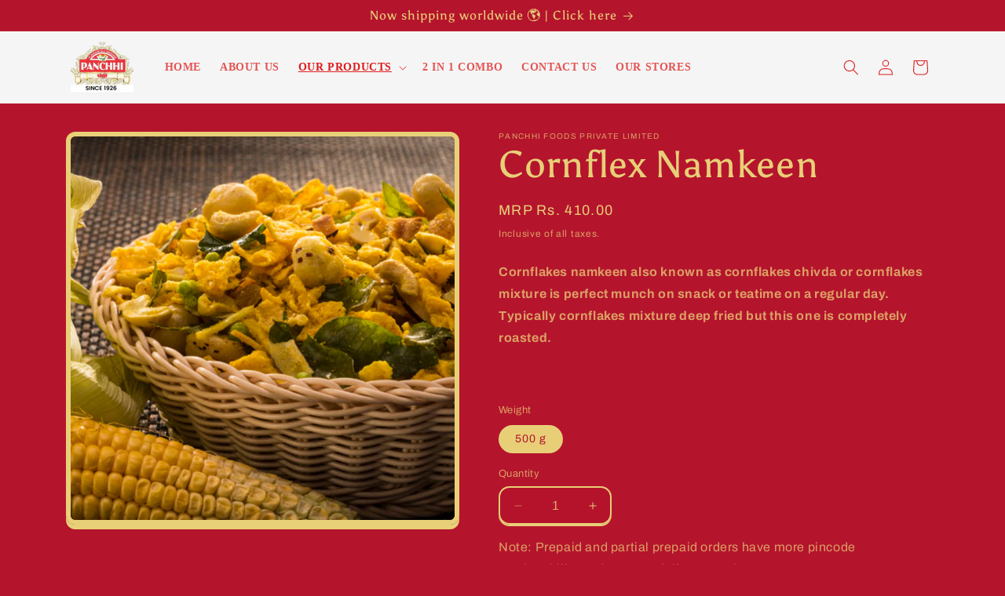

--- FILE ---
content_type: text/html; charset=utf-8
request_url: https://panchhipetha.com/collections/namkeen/products/cornflex-namkeen
body_size: 49676
content:
<!doctype html>
<html class="no-js" lang="en">
  <head>
    <meta name="google-site-verification" content="AlZNJkoofj5VJiP_rioPj3Eemn_DlVs229tnDZcyceQ" />
    <script type="text/javascript">
// * Theme file for custom changes
try {
    // * Listening for the event "zecpeThemeScriptLoaded" on the document and executing the code
    window.zecpeCustomCode = function (){
      // * Custom code goes here
    }
} catch (err) {
    console.log(err)
}
</script>

<script>
  window.storeShopifyDomain = "panchiindia.myshopify.com";
  window.Shopify = {
    ...window.Shopify,
    shop: storeShopifyDomain,
  };
  window.onload = () => {
    let shopifyObjectDomain = window?.Shopify?.shop;
    if (!window.Shopify.shop || !Shopify.shop.includes("myshopify.com")) {
      window.Shopify = {
        ...window.Shopify,
        shop: shopifyObjectDomain,
      };
    }
  };
  window.triggerSentry = (message) => {
  try {
    message = `[theme-script] :: ${message} :: ${window.location.href}`;
    fetch(`${window.zecpeHostName}/api/utils/sentry`, {
      method: "POST",
      body: JSON.stringify({ message, type: "error", sentry: true }),
      headers: {
        "Content-Type": "application/json",
      },
    });
  } catch (err) {
    console.error(`Zecpe sentry error :: ${err?.message}`);
  }
};
window.zecpeCheckFunctionAndCall = function (func, ...args) {
  try {
    let button = args[0];
    // * Checking if button is a valid HTML element
    if (button instanceof HTMLElement) {
      if (button && button.children) {
        if (Array.from(button.children).length === 2) {
          Array.from(button.children)[0].style.display = "grid";
          Array.from(button.children)[1].style.display = "none";
        }
        button.disabled = true;
        button.style.cursor = "not-allowed";
        // * Re-enabling button after 6 seconds
        setTimeout(() => {
          if (Array.from(button.children).length === 2) {
            Array.from(button.children)[0].style.display = "none";
            Array.from(button.children)[1].style.display = "flex";
          }
          button.removeAttribute("disabled");
          button.style.cursor = "pointer";
        }, 6000);
      }
    }
    if (typeof window[func] === "function") {
      window[func](...args);
    } else {
      let isZecpeThemeScriptLoaded = false;
      let script = document.createElement("script");
      script.type = "text/javascript";
      script.src = "https://cdn.zecpe.com/payModal/themeScript.js";
      script.id = "zecpe-theme-script";
      document.getElementsByTagName("head")[0].appendChild(script);
      // * Wait for 2 seconds, if script is not loaded redirect to /cart/checkout
      setTimeout(() => {
        if (!isZecpeThemeScriptLoaded) {
          window.location.href = "/cart/checkout";
        }
      }, 2000);
      script.onload = function () {
        isZecpeThemeScriptLoaded = true;
        // * Triggering the custom code handler to overrwite the default code
        window.zecpeCustomCode();
        window[func](...args);
      };
    }
  } catch (err) {
    window.triggerSentry(`zecpeCheckFunctionAndCall :: ${err?.message}`);
  }
};
window.ZecpeCheckVariant = (element, formElement = null) => {
  try {
    let addToCartBtn = element.closest("button");
    if (
      addToCartBtn &&
      addToCartBtn.textContent?.trim()?.toLowerCase() === "add to cart" &&
      addToCartBtn.disabled
    ) {
      return;
    }
    let productForm = formElement || element.closest("form");

    if (productForm) {
      let formObject = new Object();
      let formEntries = new FormData(productForm).entries();
      if (formEntries) {
        for (let entry of formEntries) formObject[entry[0]] = entry[1];
      }
      if (!formObject.id) {
        console.log(`Zecpe :: Id not found in form object`);
        return;
      }
      HandleBuyNowZecpe(element, productForm);
      return;
    }
  } catch (err) {
    window.triggerSentry(`ZecpeCheckVariant :: ${err?.message}`);
  }
};

</script>

<script type="text/javascript">
try {
  let buttonInnerHTML = `<div id="lds-ring"><div>&nbsp;</div><div>&nbsp;</div><div>&nbsp;</div><div>&nbsp;</div></div>
        <span class="occ-btn-text" style="display : flex;align-items : center;justify-content : center;"> 
          { ButtonText }
        </span>`;
  window.ZecpeCheckoutEventListenerHandler = (
    checkoutBtn,
    functionToBeInvoked
  ) => {
    try {
      // * Checking if button has zecpe-btn class
      if (!checkoutBtn.classList.contains("zecpe-btn")) {
        // * Checking if checkoutBtn is input tag
        if (checkoutBtn.nodeName === "INPUT") {
          // * Changing the checkoutBtn to a button tag
          const newCheckoutBtn = document.createElement("button");
          newCheckoutBtn.innerHTML = checkoutBtn.value;
          // * Apply all styles to the new button
          if (window.getComputedStyle) {
            const styles = window.getComputedStyle(checkoutBtn);
            for (let i = 0; i < styles.length; i++) {
              const style = styles[i];
              newCheckoutBtn.style[style] = styles.getPropertyValue(style);
            }
          }

          // * Assigning the same attributes to the new button
          for (let i = 0; i < checkoutBtn.attributes.length; i++) {
            newCheckoutBtn.setAttribute(
              checkoutBtn.attributes[i].name,
              checkoutBtn.attributes[i].value
            );
          }
          if(checkoutBtn?.parentNode){
            checkoutBtn.parentNode.insertBefore(newCheckoutBtn, checkoutBtn);
            checkoutBtn.parentNode.removeChild(checkoutBtn);
            checkoutBtn = newCheckoutBtn;
          }
        }
        // * Adding zecpe-btn class to the button
        checkoutBtn.classList.add("zecpe-btn");
        let eventCaptured = false;
        checkoutBtn.type = "button";
        // * Assigning height to the button it's initial height to avoid the button from changing its height
        // checkoutBtn.style.height = checkoutBtn.offsetHeight + "px";
        checkoutBtn.addEventListener(
          "click",
          (e) => {
            // * Replacing the button innerHTML with buttonInnerHTML
            checkoutBtn.innerHTML = buttonInnerHTML.replace(
              "{ ButtonText }",
              checkoutBtn.innerHTML.trim()
            );
            checkoutBtn.classList.add("zecpe-btn-clicked");

            // * Stopping the event propagation
            e.preventDefault();
            e.stopPropagation();
            e.stopImmediatePropagation();
            if (window.zecpeCheckFunctionAndCall) {
              if (eventCaptured) return;
              eventCaptured = true;
              window.zecpeCheckFunctionAndCall(
                functionToBeInvoked,
                checkoutBtn
              );
            } else {
              window.location.href = "/cart/checkout";
            }
          },
          true
        );

        checkoutBtn.addEventListener("click", (e) => {
          // * Replacing the button innerHTML with buttonInnerHTML
          checkoutBtn.innerHTML = buttonInnerHTML.replace(
            "{ ButtonText }",
            checkoutBtn.innerHTML.trim()
          );
          checkoutBtn.classList.add("zecpe-btn-clicked");

          // * Stopping the event propagation
          e.preventDefault();
          e.stopPropagation();
          e.stopImmediatePropagation();

          if (window.zecpeCheckFunctionAndCall) {
            eventCaptured = true;
            window.zecpeCheckFunctionAndCall(functionToBeInvoked, checkoutBtn);
          } else {
            window.location.href = "/cart/checkout";
          }
        });
      }
    } catch (err) {
      window.triggerSentry(
        `Error in ZecpeCheckoutEventListenerHandler :: ${err?.message}`
      );
    }
  };
  const automateThemeSetup = () => {
    try {
      if (window.zecpeAutomatedThemeSetupDone) return;
      window.zecpeAutomatedThemeSetupDone = true;
      // * Adding mutation observer to handle the case when the checkout button is added dynamically
      // * select the node to observe for mutations (in this case, the body element)
      const targetNode = document.querySelector("body");

      // create a new instance of the MutationObserver
      const observer = new MutationObserver(function (mutationsList) {
        // loop through each mutation that has occurred
        for (let mutation of mutationsList) {
          // check if any nodes have been added
          if (mutation.type === "childList") {
            // loop through each added node
            for (let node of mutation.addedNodes) {
              // * Getting all the buttons and anchor tags from node and checking if the node itself is a button or anchor tag
              if (typeof node?.querySelectorAll !== "function") continue;
              let nodes = node.querySelectorAll("button, a, input");
              if (
                node &&
                (node.nodeName === "BUTTON" ||
                  node.nodeName === "A" ||
                  node.nodeName === "INPUT")
              ) {
                nodes = [node, ...nodes];
              }

              for (let node of nodes) {
                // check if the node is a button with textContent "Checkout"
                if (
                  (node.nodeName === "BUTTON" ||
                    node.nodeName === "A" ||
                    node.nodeName === "INPUT") &&
                  (node.textContent
                    ?.replace(/\s/g, "")
                    .toLowerCase()
                    ?.includes("checkout") ||
                    node.textContent
                      ?.replace(/\s/g, "")
                      .toLowerCase()
                      ?.includes("placeorder") ||
                    node.value
                      ?.replace(/\s/g, "")
                      .toLowerCase()
                      ?.includes("placeorder") ||
                    node.value
                      ?.replace(/\s/g, "")
                      .toLowerCase()
                      ?.includes("checkout"))
                ) {
                  // * perform any necessary action
                  ZecpeCheckoutEventListenerHandler(node, "handleOcc");
                } else if (
                  (node.nodeName === "BUTTON" ||
                    node.nodeName === "A" ||
                    node.nodeName === "INPUT") &&
                  (node.textContent
                    ?.replace(/\s/g, "")
                    .toLowerCase()
                    ?.includes("buynow") ||
                    node.textContent
                      ?.replace(/\s/g, "")
                      .toLowerCase()
                      ?.includes("buyitnow") ||
                    node.value
                      ?.replace(/\s/g, "")
                      .toLowerCase()
                      ?.includes("buyitnow") ||
                    node.value
                      ?.replace(/\s/g, "")
                      .toLowerCase()
                      ?.includes("buynow"))
                ) {
                  // * perform any necessary action
                  ZecpeCheckoutEventListenerHandler(node, "ZecpeCheckVariant");
                }
              }
            }
          }
        }
      });

      // * configure the observer to watch for childList mutations and subtree mutations
      const observerConfig = { childList: true, subtree: true };

      // * start observing the target node for mutations
      observer.observe(targetNode, observerConfig);

      // * Code to get all the buttons that have Checkout text on them
      let checkoutButtons = Array.from(
        document.querySelectorAll("button, a, input")
      ).filter((button) => {
        if (button.nodeName === "INPUT") {
          const buttonText = button.value.replace(/\s/g, "").toLowerCase();
          return (
            buttonText.includes("checkout") || buttonText.includes("placeorder")
          );
        } else {
          const buttonText = button.textContent
            .replace(/\s/g, "")
            .toLowerCase();
          return (
            buttonText.includes("checkout") || buttonText.includes("placeorder")
          );
        }
      });

      if (checkoutButtons.length) {
        checkoutButtons.forEach((checkoutBtn) => {
          ZecpeCheckoutEventListenerHandler(checkoutBtn, "handleOcc");
        });
      }
      let buyNowButtons = Array.from(
        document.querySelectorAll("button, a, input")
      ).filter((button) => {
        // Checking if button is input type
        if (button.nodeName === "INPUT") {
          const buttonText = button.value.replace(/\s/g, "").toLowerCase();
          return (
            buttonText.includes("buynow") || buttonText.includes("buyitnow")
          );
        } else {
          const buttonText = button.textContent
            .replace(/\s/g, "")
            .toLowerCase();
          return (
            buttonText.includes("buynow") || buttonText.includes("buyitnow")
          );
        }
      });
      if (buyNowButtons.length) {
        buyNowButtons.forEach((buyNowBtn) => {
          ZecpeCheckoutEventListenerHandler(buyNowBtn, "ZecpeCheckVariant");
        });
      }
    } catch (err) {
      window.triggerSentry(`Error in automateThemeSetup :: ${err?.message}`);
    }
  };
  window.addEventListener("DOMContentLoaded", automateThemeSetup);
  // window.addEventListener("load", automateThemeSetup);
} catch (err) {
  window.triggerSentry(
    `Error in doing automated theme setup :: ${err?.message}`
  );
}


</script>

<script async type="text/javascript">
    let themeScriptLoaded = false;
     // * Define a function to load the script with retries
  function loadScriptWithRetries(url, retries) {
    // * Checking if script is already loaded or retries are over
    if(retries <=0 || themeScriptLoaded) return;
    // * Creating a new script element
    let script = document.createElement('script');
    script.type = 'text/javascript';
    script.src = url;
    script.id = "zecpe-theme-script";
    script.async = true;
    script.onload = function() {
      // * Script loaded successfully
      themeScriptLoaded = true;
      // * Triggering the custom code handler to overrwite the default code
       window.zecpeCustomCode();
    };

    // * Append the script to the document head
    document.head.appendChild(script);

    // * Retrying after 2 seconds
    setTimeout(function() {
      loadScriptWithRetries(url, retries - 1);
    }, 2000);
  }
  // * Call the loadScriptWithRetries function with the script URL and retries count
  loadScriptWithRetries('https://cdn.zecpe.com/payModal/themeScript.js', 3);

</script>


<style>
    #occ-payment-loader {
      width: 40px;
      height: 40px;
      margin: auto !important;
      color: #000 !important;
      background: linear-gradient(currentColor 0 0), linear-gradient(currentColor 0 0), linear-gradient(currentColor 0 0), linear-gradient(currentColor 0 0);
      background-size: 21px 21px;
      background-repeat: no-repeat;
      animation: sh5 1.5s infinite cubic-bezier(0.3, 1, 0, 1);
    }
    @keyframes sh5 {
      0% {
        background-position: 0 0, 100% 0, 100% 100%, 0 100%;
      }
      33% {
        background-position: 0 0, 100% 0, 100% 100%, 0 100%;
        width: 60px;
        height: 60px;
      }
      66% {
        background-position: 100% 0, 100% 100%, 0 100%, 0 0;
        width: 60px;
        height: 60px;
      }
      100% {
        background-position: 100% 0, 100% 100%, 0 100%, 0 0;
      }
    }
  
    #occ-payment-loader-container {
      min-height: 60px;
      height: 60px;
      display: grid;
      place-items: center;
    }
    .zecpe-btn-clicked::after, .zecpe-btn-clicked::before {
      content : "" !important;
    }
    #zecpe-overlay {
      display: grid;
      position: fixed;
      top: 0;
      place-items: center;
      left: 0;
      z-index: 99999999999999;
      justify-content: center;
      align-items: center;
      width: 100vw;
      height: 100vh;
      background: #fff;
    }
  
    #zecpe-btn-text {
      line-height: 18px;
      text-align: left;
    }
  
    #zecpe-btn-header {
      font-weight: 600;
    }
    #zecpe-btn-desc {
      font-weight: 600;
      font-size: 11px;
    }
    #zecpe-arrow-icon {
      display: inline
    }
  
    .zecpe-buy-now {
      background: #000;
      width: 100%;
      font-weight: 700;
      text-transform: uppercase;
      letter-spacing: 0.3em;
      font-size: 13px;
      font-family: Montserrat, sans-serif;
      color: #fff;
      height: 46px;
      max-height: 46px;
      position: relative;
    }
    #lds-ring {
      display: none;
      position : relative;
      width: 100%;
      height: 30px;
      place-items: center;
      text-align: center;
      max-height: 100%;
    }
    #lds-ring div {
      box-sizing: border-box;
      display: block;
      width: 24px;
      position : absolute;
      height: 24px;
      margin: 3px;
      border: 3px solid #fff;
      border-radius: 50%;
      animation: lds-ring 1.2s cubic-bezier(0.5, 0, 0.5, 1) infinite;
      border-color: #fff transparent transparent transparent;
    }
    #lds-ring div:nth-child(1) {
      animation-delay: -0.45s;
    }
    #lds-ring div:nth-child(2) {
      animation-delay: -0.3s;
    }
    #lds-ring div:nth-child(3) {
      animation-delay: -0.15s;
    }
    @keyframes lds-ring {
      0% {
        transform: rotate(0deg);
      }
      100% {
        transform: rotate(360deg);
      }
    }
    @media only screen and (max-width: 768px) {
      .zecpe-buy-now {
        font-size: 11px;
      }
      #zecpe-btn-header {
        font-size: 14px
      }
      #zecpe-arrow-icon {
        display: none
      }
      #zecpe-btn-text {
        font-size: 14px;
      }
      #zecpe-btn-desc {
        font-size: 7px;
      }
    }
  </style>
    <script>
let zecpeEvents = ["checkout_initiated_zecpe"];
zecpeEvents.forEach((eventName) => {
    window.addEventListener(eventName, (e) => {  
        let closeDrawer = document.querySelector("#cartModal > div > div > div.modal-header > button");
        if (closeDrawer) {
            closeDrawer.click();
        }
    })
})
</script>
    <meta charset="utf-8">
    <meta http-equiv="X-UA-Compatible" content="IE=edge">
    <meta name="viewport" content="width=device-width,initial-scale=1">
    <meta name="theme-color" content="">
    <link rel="canonical" href="https://panchhipetha.com/products/cornflex-namkeen"><link rel="icon" type="image/png" href="//panchhipetha.com/cdn/shop/files/PP_1.png?crop=center&height=32&v=1702232535&width=32"><link rel="preconnect" href="https://fonts.shopifycdn.com" crossorigin><title>
      Cornflex Namkeen
 &ndash; PANCHHI FOODS PRIVATE LIMITED</title>

    
      <meta name="description" content="Cornflakes namkeen also known as cornflakes chivda or cornflakes mixture is perfect munch on snack or teatime on a regular day. Typically cornflakes mixture deep fried but this one is completely roasted.  ">
    

    

<meta property="og:site_name" content="PANCHHI FOODS PRIVATE LIMITED">
<meta property="og:url" content="https://panchhipetha.com/products/cornflex-namkeen">
<meta property="og:title" content="Cornflex Namkeen">
<meta property="og:type" content="product">
<meta property="og:description" content="Cornflakes namkeen also known as cornflakes chivda or cornflakes mixture is perfect munch on snack or teatime on a regular day. Typically cornflakes mixture deep fried but this one is completely roasted.  "><meta property="og:image" content="http://panchhipetha.com/cdn/shop/products/PN2.jpg?v=1735022012">
  <meta property="og:image:secure_url" content="https://panchhipetha.com/cdn/shop/products/PN2.jpg?v=1735022012">
  <meta property="og:image:width" content="1000">
  <meta property="og:image:height" content="1000"><meta property="og:price:amount" content="410.00">
  <meta property="og:price:currency" content="INR"><meta name="twitter:card" content="summary_large_image">
<meta name="twitter:title" content="Cornflex Namkeen">
<meta name="twitter:description" content="Cornflakes namkeen also known as cornflakes chivda or cornflakes mixture is perfect munch on snack or teatime on a regular day. Typically cornflakes mixture deep fried but this one is completely roasted.  ">


    <script src="//panchhipetha.com/cdn/shop/t/33/assets/constants.js?v=58251544750838685771705687038" defer="defer"></script>
    <script src="//panchhipetha.com/cdn/shop/t/33/assets/pubsub.js?v=158357773527763999511705687038" defer="defer"></script>
    <script src="//panchhipetha.com/cdn/shop/t/33/assets/global.js?v=40820548392383841591705687038" defer="defer"></script><script src="//panchhipetha.com/cdn/shop/t/33/assets/animations.js?v=88693664871331136111705687038" defer="defer"></script><script>window.performance && window.performance.mark && window.performance.mark('shopify.content_for_header.start');</script><meta name="google-site-verification" content="ryIHsOiTYbfU7uG46h8oocckFW-ZaHfbGBrlTeiF-QA">
<meta name="google-site-verification" content="e6MFd52-IX31sl_5wjN-JMi7M5t6UMYN5nli_T09qKA">
<meta name="google-site-verification" content="yktP9h6pG92NISI4-RYsmWP1e_z62QcGV7U9SfpPTN0">
<meta id="shopify-digital-wallet" name="shopify-digital-wallet" content="/60344828063/digital_wallets/dialog">
<link rel="alternate" type="application/json+oembed" href="https://panchhipetha.com/products/cornflex-namkeen.oembed">
<script async="async" src="/checkouts/internal/preloads.js?locale=en-IN"></script>
<script id="shopify-features" type="application/json">{"accessToken":"1cc20d9e640a61f60a133179673311ad","betas":["rich-media-storefront-analytics"],"domain":"panchhipetha.com","predictiveSearch":true,"shopId":60344828063,"locale":"en"}</script>
<script>var Shopify = Shopify || {};
Shopify.shop = "panchiindia.myshopify.com";
Shopify.locale = "en";
Shopify.currency = {"active":"INR","rate":"1.0"};
Shopify.country = "IN";
Shopify.theme = {"name":"Copy of Copy of Copy of Copy of Crave - Zecpe","id":134612385951,"schema_name":"Crave","schema_version":"12.0.0","theme_store_id":1363,"role":"main"};
Shopify.theme.handle = "null";
Shopify.theme.style = {"id":null,"handle":null};
Shopify.cdnHost = "panchhipetha.com/cdn";
Shopify.routes = Shopify.routes || {};
Shopify.routes.root = "/";</script>
<script type="module">!function(o){(o.Shopify=o.Shopify||{}).modules=!0}(window);</script>
<script>!function(o){function n(){var o=[];function n(){o.push(Array.prototype.slice.apply(arguments))}return n.q=o,n}var t=o.Shopify=o.Shopify||{};t.loadFeatures=n(),t.autoloadFeatures=n()}(window);</script>
<script id="shop-js-analytics" type="application/json">{"pageType":"product"}</script>
<script defer="defer" async type="module" src="//panchhipetha.com/cdn/shopifycloud/shop-js/modules/v2/client.init-shop-cart-sync_COMZFrEa.en.esm.js"></script>
<script defer="defer" async type="module" src="//panchhipetha.com/cdn/shopifycloud/shop-js/modules/v2/chunk.common_CdXrxk3f.esm.js"></script>
<script type="module">
  await import("//panchhipetha.com/cdn/shopifycloud/shop-js/modules/v2/client.init-shop-cart-sync_COMZFrEa.en.esm.js");
await import("//panchhipetha.com/cdn/shopifycloud/shop-js/modules/v2/chunk.common_CdXrxk3f.esm.js");

  window.Shopify.SignInWithShop?.initShopCartSync?.({"fedCMEnabled":true,"windoidEnabled":true});

</script>
<script>(function() {
  var isLoaded = false;
  function asyncLoad() {
    if (isLoaded) return;
    isLoaded = true;
    var urls = ["https:\/\/cdn.shopify.com\/s\/files\/1\/0603\/4482\/8063\/t\/5\/assets\/globo.formbuilder.init.js?v=1644299705\u0026shop=panchiindia.myshopify.com","https:\/\/fblogin.zifyapp.com\/js\/frontend\/scripttag-v1.js?shop=panchiindia.myshopify.com","https:\/\/cdn.zecpe.com\/payModal\/events-embed.js?shop=panchiindia.myshopify.com","https:\/\/cdn.zecpe.com\/payModal\/checkout.js?shop=panchiindia.myshopify.com","https:\/\/sr-cdn.shiprocket.in\/sr-promise\/static\/uc.js?channel_id=4\u0026sr_company_id=2418957\u0026shop=panchiindia.myshopify.com","https:\/\/sr-cdn.shiprocket.in\/sr-promise\/static\/uc.js?channel_id=4\u0026sr_company_id=2273974\u0026shop=panchiindia.myshopify.com","https:\/\/sr-cdn.shiprocket.in\/sr-promise\/static\/uc.js?channel_id=4\u0026sr_company_id=2542637\u0026shop=panchiindia.myshopify.com"];
    for (var i = 0; i < urls.length; i++) {
      var s = document.createElement('script');
      s.type = 'text/javascript';
      s.async = true;
      s.src = urls[i];
      var x = document.getElementsByTagName('script')[0];
      x.parentNode.insertBefore(s, x);
    }
  };
  if(window.attachEvent) {
    window.attachEvent('onload', asyncLoad);
  } else {
    window.addEventListener('load', asyncLoad, false);
  }
})();</script>
<script id="__st">var __st={"a":60344828063,"offset":-18000,"reqid":"d0032009-30ea-4bf5-a027-583a1943271f-1763548044","pageurl":"panchhipetha.com\/collections\/namkeen\/products\/cornflex-namkeen","u":"d10e0235306f","p":"product","rtyp":"product","rid":7288752865439};</script>
<script>window.ShopifyPaypalV4VisibilityTracking = true;</script>
<script id="captcha-bootstrap">!function(){'use strict';const t='contact',e='account',n='new_comment',o=[[t,t],['blogs',n],['comments',n],[t,'customer']],c=[[e,'customer_login'],[e,'guest_login'],[e,'recover_customer_password'],[e,'create_customer']],r=t=>t.map((([t,e])=>`form[action*='/${t}']:not([data-nocaptcha='true']) input[name='form_type'][value='${e}']`)).join(','),a=t=>()=>t?[...document.querySelectorAll(t)].map((t=>t.form)):[];function s(){const t=[...o],e=r(t);return a(e)}const i='password',u='form_key',d=['recaptcha-v3-token','g-recaptcha-response','h-captcha-response',i],f=()=>{try{return window.sessionStorage}catch{return}},m='__shopify_v',_=t=>t.elements[u];function p(t,e,n=!1){try{const o=window.sessionStorage,c=JSON.parse(o.getItem(e)),{data:r}=function(t){const{data:e,action:n}=t;return t[m]||n?{data:e,action:n}:{data:t,action:n}}(c);for(const[e,n]of Object.entries(r))t.elements[e]&&(t.elements[e].value=n);n&&o.removeItem(e)}catch(o){console.error('form repopulation failed',{error:o})}}const l='form_type',E='cptcha';function T(t){t.dataset[E]=!0}const w=window,h=w.document,L='Shopify',v='ce_forms',y='captcha';let A=!1;((t,e)=>{const n=(g='f06e6c50-85a8-45c8-87d0-21a2b65856fe',I='https://cdn.shopify.com/shopifycloud/storefront-forms-hcaptcha/ce_storefront_forms_captcha_hcaptcha.v1.5.2.iife.js',D={infoText:'Protected by hCaptcha',privacyText:'Privacy',termsText:'Terms'},(t,e,n)=>{const o=w[L][v],c=o.bindForm;if(c)return c(t,g,e,D).then(n);var r;o.q.push([[t,g,e,D],n]),r=I,A||(h.body.append(Object.assign(h.createElement('script'),{id:'captcha-provider',async:!0,src:r})),A=!0)});var g,I,D;w[L]=w[L]||{},w[L][v]=w[L][v]||{},w[L][v].q=[],w[L][y]=w[L][y]||{},w[L][y].protect=function(t,e){n(t,void 0,e),T(t)},Object.freeze(w[L][y]),function(t,e,n,w,h,L){const[v,y,A,g]=function(t,e,n){const i=e?o:[],u=t?c:[],d=[...i,...u],f=r(d),m=r(i),_=r(d.filter((([t,e])=>n.includes(e))));return[a(f),a(m),a(_),s()]}(w,h,L),I=t=>{const e=t.target;return e instanceof HTMLFormElement?e:e&&e.form},D=t=>v().includes(t);t.addEventListener('submit',(t=>{const e=I(t);if(!e)return;const n=D(e)&&!e.dataset.hcaptchaBound&&!e.dataset.recaptchaBound,o=_(e),c=g().includes(e)&&(!o||!o.value);(n||c)&&t.preventDefault(),c&&!n&&(function(t){try{if(!f())return;!function(t){const e=f();if(!e)return;const n=_(t);if(!n)return;const o=n.value;o&&e.removeItem(o)}(t);const e=Array.from(Array(32),(()=>Math.random().toString(36)[2])).join('');!function(t,e){_(t)||t.append(Object.assign(document.createElement('input'),{type:'hidden',name:u})),t.elements[u].value=e}(t,e),function(t,e){const n=f();if(!n)return;const o=[...t.querySelectorAll(`input[type='${i}']`)].map((({name:t})=>t)),c=[...d,...o],r={};for(const[a,s]of new FormData(t).entries())c.includes(a)||(r[a]=s);n.setItem(e,JSON.stringify({[m]:1,action:t.action,data:r}))}(t,e)}catch(e){console.error('failed to persist form',e)}}(e),e.submit())}));const S=(t,e)=>{t&&!t.dataset[E]&&(n(t,e.some((e=>e===t))),T(t))};for(const o of['focusin','change'])t.addEventListener(o,(t=>{const e=I(t);D(e)&&S(e,y())}));const B=e.get('form_key'),M=e.get(l),P=B&&M;t.addEventListener('DOMContentLoaded',(()=>{const t=y();if(P)for(const e of t)e.elements[l].value===M&&p(e,B);[...new Set([...A(),...v().filter((t=>'true'===t.dataset.shopifyCaptcha))])].forEach((e=>S(e,t)))}))}(h,new URLSearchParams(w.location.search),n,t,e,['guest_login'])})(!0,!0)}();</script>
<script integrity="sha256-52AcMU7V7pcBOXWImdc/TAGTFKeNjmkeM1Pvks/DTgc=" data-source-attribution="shopify.loadfeatures" defer="defer" src="//panchhipetha.com/cdn/shopifycloud/storefront/assets/storefront/load_feature-81c60534.js" crossorigin="anonymous"></script>
<script data-source-attribution="shopify.dynamic_checkout.dynamic.init">var Shopify=Shopify||{};Shopify.PaymentButton=Shopify.PaymentButton||{isStorefrontPortableWallets:!0,init:function(){window.Shopify.PaymentButton.init=function(){};var t=document.createElement("script");t.src="https://panchhipetha.com/cdn/shopifycloud/portable-wallets/latest/portable-wallets.en.js",t.type="module",document.head.appendChild(t)}};
</script>
<script data-source-attribution="shopify.dynamic_checkout.buyer_consent">
  function portableWalletsHideBuyerConsent(e){var t=document.getElementById("shopify-buyer-consent"),n=document.getElementById("shopify-subscription-policy-button");t&&n&&(t.classList.add("hidden"),t.setAttribute("aria-hidden","true"),n.removeEventListener("click",e))}function portableWalletsShowBuyerConsent(e){var t=document.getElementById("shopify-buyer-consent"),n=document.getElementById("shopify-subscription-policy-button");t&&n&&(t.classList.remove("hidden"),t.removeAttribute("aria-hidden"),n.addEventListener("click",e))}window.Shopify?.PaymentButton&&(window.Shopify.PaymentButton.hideBuyerConsent=portableWalletsHideBuyerConsent,window.Shopify.PaymentButton.showBuyerConsent=portableWalletsShowBuyerConsent);
</script>
<script>
  function portableWalletsCleanup(e){e&&e.src&&console.error("Failed to load portable wallets script "+e.src);var t=document.querySelectorAll("shopify-accelerated-checkout .shopify-payment-button__skeleton, shopify-accelerated-checkout-cart .wallet-cart-button__skeleton"),e=document.getElementById("shopify-buyer-consent");for(let e=0;e<t.length;e++)t[e].remove();e&&e.remove()}function portableWalletsNotLoadedAsModule(e){e instanceof ErrorEvent&&"string"==typeof e.message&&e.message.includes("import.meta")&&"string"==typeof e.filename&&e.filename.includes("portable-wallets")&&(window.removeEventListener("error",portableWalletsNotLoadedAsModule),window.Shopify.PaymentButton.failedToLoad=e,"loading"===document.readyState?document.addEventListener("DOMContentLoaded",window.Shopify.PaymentButton.init):window.Shopify.PaymentButton.init())}window.addEventListener("error",portableWalletsNotLoadedAsModule);
</script>

<script type="module" src="https://panchhipetha.com/cdn/shopifycloud/portable-wallets/latest/portable-wallets.en.js" onError="portableWalletsCleanup(this)" crossorigin="anonymous"></script>
<script nomodule>
  document.addEventListener("DOMContentLoaded", portableWalletsCleanup);
</script>

<link id="shopify-accelerated-checkout-styles" rel="stylesheet" media="screen" href="https://panchhipetha.com/cdn/shopifycloud/portable-wallets/latest/accelerated-checkout-backwards-compat.css" crossorigin="anonymous">
<style id="shopify-accelerated-checkout-cart">
        #shopify-buyer-consent {
  margin-top: 1em;
  display: inline-block;
  width: 100%;
}

#shopify-buyer-consent.hidden {
  display: none;
}

#shopify-subscription-policy-button {
  background: none;
  border: none;
  padding: 0;
  text-decoration: underline;
  font-size: inherit;
  cursor: pointer;
}

#shopify-subscription-policy-button::before {
  box-shadow: none;
}

      </style>
<script id="sections-script" data-sections="header" defer="defer" src="//panchhipetha.com/cdn/shop/t/33/compiled_assets/scripts.js?1464"></script>
<script>window.performance && window.performance.mark && window.performance.mark('shopify.content_for_header.end');</script>


    <style data-shopify>
      @font-face {
  font-family: Archivo;
  font-weight: 400;
  font-style: normal;
  font-display: swap;
  src: url("//panchhipetha.com/cdn/fonts/archivo/archivo_n4.dc8d917cc69af0a65ae04d01fd8eeab28a3573c9.woff2") format("woff2"),
       url("//panchhipetha.com/cdn/fonts/archivo/archivo_n4.bd6b9c34fdb81d7646836be8065ce3c80a2cc984.woff") format("woff");
}

      @font-face {
  font-family: Archivo;
  font-weight: 700;
  font-style: normal;
  font-display: swap;
  src: url("//panchhipetha.com/cdn/fonts/archivo/archivo_n7.651b020b3543640c100112be6f1c1b8e816c7f13.woff2") format("woff2"),
       url("//panchhipetha.com/cdn/fonts/archivo/archivo_n7.7e9106d320e6594976a7dcb57957f3e712e83c96.woff") format("woff");
}

      @font-face {
  font-family: Archivo;
  font-weight: 400;
  font-style: italic;
  font-display: swap;
  src: url("//panchhipetha.com/cdn/fonts/archivo/archivo_i4.37d8c4e02dc4f8e8b559f47082eb24a5c48c2908.woff2") format("woff2"),
       url("//panchhipetha.com/cdn/fonts/archivo/archivo_i4.839d35d75c605237591e73815270f86ab696602c.woff") format("woff");
}

      @font-face {
  font-family: Archivo;
  font-weight: 700;
  font-style: italic;
  font-display: swap;
  src: url("//panchhipetha.com/cdn/fonts/archivo/archivo_i7.3dc798c6f261b8341dd97dd5c78d97d457c63517.woff2") format("woff2"),
       url("//panchhipetha.com/cdn/fonts/archivo/archivo_i7.3b65e9d326e7379bd5f15bcb927c5d533d950ff6.woff") format("woff");
}

      @font-face {
  font-family: Asul;
  font-weight: 400;
  font-style: normal;
  font-display: swap;
  src: url("//panchhipetha.com/cdn/fonts/asul/asul_n4.814c5323104eaec8052c156ea81d27e4cc2ecc89.woff2") format("woff2"),
       url("//panchhipetha.com/cdn/fonts/asul/asul_n4.fad4580d0c2a0762bf2eec95df0ca1bba03e7345.woff") format("woff");
}


      
        :root,
        .color-background-1 {
          --color-background: 181,20,45;
        
          --gradient-background: #b5142d;
        

        

        --color-foreground: 232,208,120;
        --color-background-contrast: 66,7,16;
        --color-shadow: 232,208,120;
        --color-button: 232,208,120;
        --color-button-text: 181,20,45;
        --color-secondary-button: 181,20,45;
        --color-secondary-button-text: 232,208,120;
        --color-link: 232,208,120;
        --color-badge-foreground: 232,208,120;
        --color-badge-background: 181,20,45;
        --color-badge-border: 232,208,120;
        --payment-terms-background-color: rgb(181 20 45);
      }
      
        
        .color-background-2 {
          --color-background: 181,20,45;
        
          --gradient-background: #b5142d;
        

        

        --color-foreground: 232,208,120;
        --color-background-contrast: 66,7,16;
        --color-shadow: 232,208,120;
        --color-button: 232,208,120;
        --color-button-text: 181,20,45;
        --color-secondary-button: 181,20,45;
        --color-secondary-button-text: 232,208,120;
        --color-link: 232,208,120;
        --color-badge-foreground: 232,208,120;
        --color-badge-background: 181,20,45;
        --color-badge-border: 232,208,120;
        --payment-terms-background-color: rgb(181 20 45);
      }
      
        
        .color-inverse {
          --color-background: 255,255,255;
        
          --gradient-background: #ffffff;
        

        

        --color-foreground: 61,8,27;
        --color-background-contrast: 191,191,191;
        --color-shadow: 221,29,29;
        --color-button: 221,29,29;
        --color-button-text: 61,8,27;
        --color-secondary-button: 255,255,255;
        --color-secondary-button-text: 221,29,29;
        --color-link: 221,29,29;
        --color-badge-foreground: 61,8,27;
        --color-badge-background: 255,255,255;
        --color-badge-border: 61,8,27;
        --payment-terms-background-color: rgb(255 255 255);
      }
      
        
        .color-accent-1 {
          --color-background: 245,245,245;
        
          --gradient-background: #f5f5f5;
        

        

        --color-foreground: 181,20,45;
        --color-background-contrast: 181,181,181;
        --color-shadow: 232,208,120;
        --color-button: 181,20,45;
        --color-button-text: 232,208,120;
        --color-secondary-button: 245,245,245;
        --color-secondary-button-text: 181,20,45;
        --color-link: 181,20,45;
        --color-badge-foreground: 181,20,45;
        --color-badge-background: 245,245,245;
        --color-badge-border: 181,20,45;
        --payment-terms-background-color: rgb(245 245 245);
      }
      
        
        .color-accent-2 {
          --color-background: 245,245,245;
        
          --gradient-background: #f5f5f5;
        

        

        --color-foreground: 221,29,29;
        --color-background-contrast: 181,181,181;
        --color-shadow: 221,29,29;
        --color-button: 221,29,29;
        --color-button-text: 232,208,120;
        --color-secondary-button: 245,245,245;
        --color-secondary-button-text: 221,29,29;
        --color-link: 221,29,29;
        --color-badge-foreground: 221,29,29;
        --color-badge-background: 245,245,245;
        --color-badge-border: 221,29,29;
        --payment-terms-background-color: rgb(245 245 245);
      }
      

      body, .color-background-1, .color-background-2, .color-inverse, .color-accent-1, .color-accent-2 {
        color: rgba(var(--color-foreground), 0.75);
        background-color: rgb(var(--color-background));
      }

      :root {
        --font-body-family: Archivo, sans-serif;
        --font-body-style: normal;
        --font-body-weight: 400;
        --font-body-weight-bold: 700;

        --font-heading-family: Asul, serif;
        --font-heading-style: normal;
        --font-heading-weight: 400;

        --font-body-scale: 1.0;
        --font-heading-scale: 1.2;

        --media-padding: px;
        --media-border-opacity: 1.0;
        --media-border-width: 6px;
        --media-radius: 12px;
        --media-shadow-opacity: 1.0;
        --media-shadow-horizontal-offset: 0px;
        --media-shadow-vertical-offset: 6px;
        --media-shadow-blur-radius: 0px;
        --media-shadow-visible: 1;

        --page-width: 120rem;
        --page-width-margin: 0rem;

        --product-card-image-padding: 0.0rem;
        --product-card-corner-radius: 1.2rem;
        --product-card-text-alignment: center;
        --product-card-border-width: 0.5rem;
        --product-card-border-opacity: 1.0;
        --product-card-shadow-opacity: 1.0;
        --product-card-shadow-visible: 1;
        --product-card-shadow-horizontal-offset: 0.0rem;
        --product-card-shadow-vertical-offset: 0.4rem;
        --product-card-shadow-blur-radius: 0.0rem;

        --collection-card-image-padding: 0.0rem;
        --collection-card-corner-radius: 1.2rem;
        --collection-card-text-alignment: left;
        --collection-card-border-width: 0.2rem;
        --collection-card-border-opacity: 1.0;
        --collection-card-shadow-opacity: 1.0;
        --collection-card-shadow-visible: 1;
        --collection-card-shadow-horizontal-offset: 0.0rem;
        --collection-card-shadow-vertical-offset: 0.4rem;
        --collection-card-shadow-blur-radius: 0.0rem;

        --blog-card-image-padding: 0.0rem;
        --blog-card-corner-radius: 1.2rem;
        --blog-card-text-alignment: left;
        --blog-card-border-width: 0.2rem;
        --blog-card-border-opacity: 1.0;
        --blog-card-shadow-opacity: 1.0;
        --blog-card-shadow-visible: 1;
        --blog-card-shadow-horizontal-offset: 0.0rem;
        --blog-card-shadow-vertical-offset: 0.4rem;
        --blog-card-shadow-blur-radius: 0.0rem;

        --badge-corner-radius: 4.0rem;

        --popup-border-width: 2px;
        --popup-border-opacity: 1.0;
        --popup-corner-radius: 12px;
        --popup-shadow-opacity: 1.0;
        --popup-shadow-horizontal-offset: 0px;
        --popup-shadow-vertical-offset: 2px;
        --popup-shadow-blur-radius: 0px;

        --drawer-border-width: 3px;
        --drawer-border-opacity: 0.1;
        --drawer-shadow-opacity: 1.0;
        --drawer-shadow-horizontal-offset: 6px;
        --drawer-shadow-vertical-offset: 6px;
        --drawer-shadow-blur-radius: 0px;

        --spacing-sections-desktop: 0px;
        --spacing-sections-mobile: 0px;

        --grid-desktop-vertical-spacing: 12px;
        --grid-desktop-horizontal-spacing: 12px;
        --grid-mobile-vertical-spacing: 6px;
        --grid-mobile-horizontal-spacing: 6px;

        --text-boxes-border-opacity: 1.0;
        --text-boxes-border-width: 0px;
        --text-boxes-radius: 12px;
        --text-boxes-shadow-opacity: 1.0;
        --text-boxes-shadow-visible: 1;
        --text-boxes-shadow-horizontal-offset: 0px;
        --text-boxes-shadow-vertical-offset: 2px;
        --text-boxes-shadow-blur-radius: 0px;

        --buttons-radius: 40px;
        --buttons-radius-outset: 42px;
        --buttons-border-width: 2px;
        --buttons-border-opacity: 1.0;
        --buttons-shadow-opacity: 0.9;
        --buttons-shadow-visible: 1;
        --buttons-shadow-horizontal-offset: 0px;
        --buttons-shadow-vertical-offset: 2px;
        --buttons-shadow-blur-radius: 0px;
        --buttons-border-offset: 0.3px;

        --inputs-radius: 12px;
        --inputs-border-width: 2px;
        --inputs-border-opacity: 1.0;
        --inputs-shadow-opacity: 1.0;
        --inputs-shadow-horizontal-offset: 0px;
        --inputs-margin-offset: 2px;
        --inputs-shadow-vertical-offset: 2px;
        --inputs-shadow-blur-radius: 0px;
        --inputs-radius-outset: 14px;

        --variant-pills-radius: 40px;
        --variant-pills-border-width: 1px;
        --variant-pills-border-opacity: 0.55;
        --variant-pills-shadow-opacity: 0.0;
        --variant-pills-shadow-horizontal-offset: 0px;
        --variant-pills-shadow-vertical-offset: 0px;
        --variant-pills-shadow-blur-radius: 0px;
      }

      *,
      *::before,
      *::after {
        box-sizing: inherit;
      }

      html {
        box-sizing: border-box;
        font-size: calc(var(--font-body-scale) * 62.5%);
        height: 100%;
      }

      body {
        display: grid;
        grid-template-rows: auto auto 1fr auto;
        grid-template-columns: 100%;
        min-height: 100%;
        margin: 0;
        font-size: 1.5rem;
        letter-spacing: 0.06rem;
        line-height: calc(1 + 0.8 / var(--font-body-scale));
        font-family: var(--font-body-family);
        font-style: var(--font-body-style);
        font-weight: var(--font-body-weight);
      }

      @media screen and (min-width: 750px) {
        body {
          font-size: 1.6rem;
        }
      }
    </style>

    <link href="//panchhipetha.com/cdn/shop/t/33/assets/base.css?v=22615539281115885671705687038" rel="stylesheet" type="text/css" media="all" />
<link rel="preload" as="font" href="//panchhipetha.com/cdn/fonts/archivo/archivo_n4.dc8d917cc69af0a65ae04d01fd8eeab28a3573c9.woff2" type="font/woff2" crossorigin><link rel="preload" as="font" href="//panchhipetha.com/cdn/fonts/asul/asul_n4.814c5323104eaec8052c156ea81d27e4cc2ecc89.woff2" type="font/woff2" crossorigin><link href="//panchhipetha.com/cdn/shop/t/33/assets/component-localization-form.css?v=143319823105703127341705687038" rel="stylesheet" type="text/css" media="all" />
      <script src="//panchhipetha.com/cdn/shop/t/33/assets/localization-form.js?v=161644695336821385561705687038" defer="defer"></script><link
        rel="stylesheet"
        href="//panchhipetha.com/cdn/shop/t/33/assets/component-predictive-search.css?v=118923337488134913561705687038"
        media="print"
        onload="this.media='all'"
      ><script>
      document.documentElement.className = document.documentElement.className.replace('no-js', 'js');
      if (Shopify.designMode) {
        document.documentElement.classList.add('shopify-design-mode');
      }
    </script>
  <!-- BEGIN app block: shopify://apps/judge-me-reviews/blocks/judgeme_core/61ccd3b1-a9f2-4160-9fe9-4fec8413e5d8 --><!-- Start of Judge.me Core -->




<link rel="dns-prefetch" href="https://cdnwidget.judge.me">
<link rel="dns-prefetch" href="https://cdn.judge.me">
<link rel="dns-prefetch" href="https://cdn1.judge.me">
<link rel="dns-prefetch" href="https://api.judge.me">

<script data-cfasync='false' class='jdgm-settings-script'>window.jdgmSettings={"pagination":5,"disable_web_reviews":false,"badge_no_review_text":"No reviews","badge_n_reviews_text":"{{ n }} review/reviews","badge_star_color":"#e8d078","hide_badge_preview_if_no_reviews":true,"badge_hide_text":false,"enforce_center_preview_badge":false,"widget_title":"Customer Reviews","widget_open_form_text":"Write a review","widget_close_form_text":"Cancel review","widget_refresh_page_text":"Refresh page","widget_summary_text":"Based on {{ number_of_reviews }} review/reviews","widget_no_review_text":"Be the first to write a review","widget_name_field_text":"Name","widget_verified_name_field_text":"Verified Name (public)","widget_name_placeholder_text":"Enter your name (public)","widget_required_field_error_text":"This field is required.","widget_email_field_text":"Email","widget_verified_email_field_text":"Verified Email (private, can not be edited)","widget_email_placeholder_text":"Enter your email (private)","widget_email_field_error_text":"Please enter a valid email address.","widget_rating_field_text":"Rating","widget_review_title_field_text":"Review Title","widget_review_title_placeholder_text":"Give your review a title","widget_review_body_field_text":"Review","widget_review_body_placeholder_text":"Write your comments here","widget_pictures_field_text":"Picture/Video (optional)","widget_submit_review_text":"Submit Review","widget_submit_verified_review_text":"Submit Verified Review","widget_submit_success_msg_with_auto_publish":"Thank you! Please refresh the page in a few moments to see your review. You can remove or edit your review by logging into \u003ca href='https://judge.me/login' target='_blank' rel='nofollow noopener'\u003eJudge.me\u003c/a\u003e","widget_submit_success_msg_no_auto_publish":"Thank you! Your review will be published as soon as it is approved by the shop admin. You can remove or edit your review by logging into \u003ca href='https://judge.me/login' target='_blank' rel='nofollow noopener'\u003eJudge.me\u003c/a\u003e","widget_show_default_reviews_out_of_total_text":"Showing {{ n_reviews_shown }} out of {{ n_reviews }} reviews.","widget_show_all_link_text":"Show all","widget_show_less_link_text":"Show less","widget_author_said_text":"{{ reviewer_name }} said:","widget_days_text":"{{ n }} days ago","widget_weeks_text":"{{ n }} week/weeks ago","widget_months_text":"{{ n }} month/months ago","widget_years_text":"{{ n }} year/years ago","widget_yesterday_text":"Yesterday","widget_today_text":"Today","widget_replied_text":"\u003e\u003e {{ shop_name }} replied:","widget_read_more_text":"Read more","widget_rating_filter_see_all_text":"See all reviews","widget_sorting_most_recent_text":"Most Recent","widget_sorting_highest_rating_text":"Highest Rating","widget_sorting_lowest_rating_text":"Lowest Rating","widget_sorting_with_pictures_text":"Only Pictures","widget_sorting_most_helpful_text":"Most Helpful","widget_open_question_form_text":"Ask a question","widget_reviews_subtab_text":"Reviews","widget_questions_subtab_text":"Questions","widget_question_label_text":"Question","widget_answer_label_text":"Answer","widget_question_placeholder_text":"Write your question here","widget_submit_question_text":"Submit Question","widget_question_submit_success_text":"Thank you for your question! We will notify you once it gets answered.","widget_star_color":"#e8d078","verified_badge_text":"Verified","verified_badge_placement":"left-of-reviewer-name","widget_hide_border":false,"widget_social_share":false,"all_reviews_include_out_of_store_products":true,"all_reviews_out_of_store_text":"(out of store)","all_reviews_product_name_prefix_text":"about","enable_review_pictures":true,"widget_product_reviews_subtab_text":"Product Reviews","widget_shop_reviews_subtab_text":"Shop Reviews","widget_write_a_store_review_text":"Write a Store Review","widget_other_languages_heading":"Reviews in Other Languages","widget_sorting_pictures_first_text":"Pictures First","floating_tab_button_name":"★ Reviews","floating_tab_title":"Let customers speak for us","floating_tab_url":"","floating_tab_url_enabled":false,"all_reviews_text_badge_text":"Customers rate us {{ shop.metafields.judgeme.all_reviews_rating | round: 1 }}/5 based on {{ shop.metafields.judgeme.all_reviews_count }} reviews.","all_reviews_text_badge_text_branded_style":"{{ shop.metafields.judgeme.all_reviews_rating | round: 1 }} out of 5 stars based on {{ shop.metafields.judgeme.all_reviews_count }} reviews","all_reviews_text_badge_url":"","featured_carousel_title":"Let customers speak for us","featured_carousel_count_text":"from 200+ reviews","featured_carousel_url":"","featured_carousel_arrows_on_the_sides":true,"featured_carousel_width":100,"featured_carousel_arrow_color":"#e8d078","verified_count_badge_url":"","widget_star_use_custom_color":true,"picture_reminder_submit_button":"Upload Pictures","widget_sorting_videos_first_text":"Videos First","widget_review_pending_text":"Pending","remove_microdata_snippet":true,"preview_badge_no_question_text":"No questions","preview_badge_n_question_text":"{{ number_of_questions }} question/questions","widget_search_bar_placeholder":"Search reviews","widget_sorting_verified_only_text":"Verified only","featured_carousel_theme":"vertical","featured_carousel_header_background_color":"#b5142d","featured_carousel_header_text_color":"#e8d078","featured_carousel_full_star_background":"#b6142c","featured_carousel_empty_star_background":"#050505","featured_carousel_vertical_theme_background":"#b5142d","featured_carousel_more_reviews_button_text":"Read more reviews","featured_carousel_view_product_button_text":"View product","all_reviews_page_load_more_text":"Load More Reviews","widget_public_name_text":"displayed publicly like","default_reviewer_name_has_non_latin":true,"widget_reviewer_anonymous":"Anonymous","medals_widget_title":"Judge.me Review Medals","widget_invalid_yt_video_url_error_text":"Not a YouTube video URL","widget_max_length_field_error_text":"Please enter no more than {0} characters.","widget_verified_by_shop_text":"Verified by Shop","widget_show_photo_gallery":true,"widget_load_with_code_splitting":true,"widget_ugc_title":"Made by us, Shared by you","widget_ugc_subtitle":"Tag us to see your picture featured in our page","widget_ugc_primary_button_text":"Buy Now","widget_ugc_secondary_button_text":"Load More","widget_ugc_reviews_button_text":"View Reviews","widget_summary_average_rating_text":"{{ average_rating }} out of 5","widget_media_grid_title":"Customer photos \u0026 videos","widget_media_grid_see_more_text":"See more","widget_verified_by_judgeme_text":"Verified by Judge.me","widget_verified_by_judgeme_text_in_store_medals":"Verified by Judge.me","widget_media_field_exceed_quantity_message":"Sorry, we can only accept {{ max_media }} for one review.","widget_media_field_exceed_limit_message":"{{ file_name }} is too large, please select a {{ media_type }} less than {{ size_limit }}MB.","widget_review_submitted_text":"Review Submitted!","widget_question_submitted_text":"Question Submitted!","widget_close_form_text_question":"Cancel","widget_write_your_answer_here_text":"Write your answer here","widget_enabled_branded_link":true,"widget_show_collected_by_judgeme":false,"widget_collected_by_judgeme_text":"collected by Judge.me","widget_load_more_text":"Load More","widget_full_review_text":"Full Review","widget_read_more_reviews_text":"Read More Reviews","widget_read_questions_text":"Read Questions","widget_questions_and_answers_text":"Questions \u0026 Answers","widget_verified_by_text":"Verified by","widget_number_of_reviews_text":"{{ number_of_reviews }} reviews","widget_back_button_text":"Back","widget_next_button_text":"Next","widget_custom_forms_filter_button":"Filters","custom_forms_style":"vertical","how_reviews_are_collected":"How reviews are collected?","widget_gdpr_statement":"How we use your data: We’ll only contact you about the review you left, and only if necessary. By submitting your review, you agree to Judge.me’s \u003ca href='https://judge.me/terms' target='_blank' rel='nofollow noopener'\u003eterms\u003c/a\u003e, \u003ca href='https://judge.me/privacy' target='_blank' rel='nofollow noopener'\u003eprivacy\u003c/a\u003e and \u003ca href='https://judge.me/content-policy' target='_blank' rel='nofollow noopener'\u003econtent\u003c/a\u003e policies.","review_snippet_widget_round_border_style":true,"review_snippet_widget_card_color":"#FFFFFF","review_snippet_widget_slider_arrows_background_color":"#FFFFFF","review_snippet_widget_slider_arrows_color":"#000000","review_snippet_widget_star_color":"#339999","preview_badge_collection_page_install_preference":true,"preview_badge_product_page_install_preference":true,"review_widget_best_location":true,"platform":"shopify","branding_url":"https://app.judge.me/reviews/stores/panchhipetha.com","branding_text":"Powered by Judge.me","locale":"en","reply_name":"PANCHHI FOODS PRIVATE LIMITED","widget_version":"2.1","footer":true,"autopublish":true,"review_dates":true,"enable_custom_form":false,"shop_use_review_site":true,"enable_multi_locales_translations":false,"can_be_branded":false,"reply_name_text":"PANCHHI FOODS PRIVATE LIMITED"};</script> <style class='jdgm-settings-style'>.jdgm-xx{left:0}:not(.jdgm-prev-badge__stars)>.jdgm-star{color:#e8d078}.jdgm-histogram .jdgm-star.jdgm-star{color:#e8d078}.jdgm-preview-badge .jdgm-star.jdgm-star{color:#e8d078}.jdgm-prev-badge[data-average-rating='0.00']{display:none !important}.jdgm-author-all-initials{display:none !important}.jdgm-author-last-initial{display:none !important}.jdgm-rev-widg__title{visibility:hidden}.jdgm-rev-widg__summary-text{visibility:hidden}.jdgm-prev-badge__text{visibility:hidden}.jdgm-rev__replier:before{content:'PANCHHI FOODS PRIVATE LIMITED'}.jdgm-rev__prod-link-prefix:before{content:'about'}.jdgm-rev__out-of-store-text:before{content:'(out of store)'}@media only screen and (min-width: 768px){.jdgm-rev__pics .jdgm-rev_all-rev-page-picture-separator,.jdgm-rev__pics .jdgm-rev__product-picture{display:none}}@media only screen and (max-width: 768px){.jdgm-rev__pics .jdgm-rev_all-rev-page-picture-separator,.jdgm-rev__pics .jdgm-rev__product-picture{display:none}}.jdgm-preview-badge[data-template="index"]{display:none !important}.jdgm-verified-count-badget[data-from-snippet="true"]{display:none !important}.jdgm-carousel-wrapper[data-from-snippet="true"]{display:none !important}.jdgm-all-reviews-text[data-from-snippet="true"]{display:none !important}.jdgm-medals-section[data-from-snippet="true"]{display:none !important}.jdgm-ugc-media-wrapper[data-from-snippet="true"]{display:none !important}
</style> <style class='jdgm-settings-style'></style>

  
  
  
  <style class='jdgm-miracle-styles'>
  @-webkit-keyframes jdgm-spin{0%{-webkit-transform:rotate(0deg);-ms-transform:rotate(0deg);transform:rotate(0deg)}100%{-webkit-transform:rotate(359deg);-ms-transform:rotate(359deg);transform:rotate(359deg)}}@keyframes jdgm-spin{0%{-webkit-transform:rotate(0deg);-ms-transform:rotate(0deg);transform:rotate(0deg)}100%{-webkit-transform:rotate(359deg);-ms-transform:rotate(359deg);transform:rotate(359deg)}}@font-face{font-family:'JudgemeStar';src:url("[data-uri]") format("woff");font-weight:normal;font-style:normal}.jdgm-star{font-family:'JudgemeStar';display:inline !important;text-decoration:none !important;padding:0 4px 0 0 !important;margin:0 !important;font-weight:bold;opacity:1;-webkit-font-smoothing:antialiased;-moz-osx-font-smoothing:grayscale}.jdgm-star:hover{opacity:1}.jdgm-star:last-of-type{padding:0 !important}.jdgm-star.jdgm--on:before{content:"\e000"}.jdgm-star.jdgm--off:before{content:"\e001"}.jdgm-star.jdgm--half:before{content:"\e002"}.jdgm-widget *{margin:0;line-height:1.4;-webkit-box-sizing:border-box;-moz-box-sizing:border-box;box-sizing:border-box;-webkit-overflow-scrolling:touch}.jdgm-hidden{display:none !important;visibility:hidden !important}.jdgm-temp-hidden{display:none}.jdgm-spinner{width:40px;height:40px;margin:auto;border-radius:50%;border-top:2px solid #eee;border-right:2px solid #eee;border-bottom:2px solid #eee;border-left:2px solid #ccc;-webkit-animation:jdgm-spin 0.8s infinite linear;animation:jdgm-spin 0.8s infinite linear}.jdgm-prev-badge{display:block !important}

</style>


  
  
   


<script data-cfasync='false' class='jdgm-script'>
!function(e){window.jdgm=window.jdgm||{},jdgm.CDN_HOST="https://cdnwidget.judge.me/",jdgm.API_HOST="https://api.judge.me/",jdgm.CDN_BASE_URL="https://cdn.shopify.com/extensions/019a9793-7a5c-7027-bae4-c79771650ffb/judgeme-extensions-218/assets/",
jdgm.docReady=function(d){(e.attachEvent?"complete"===e.readyState:"loading"!==e.readyState)?
setTimeout(d,0):e.addEventListener("DOMContentLoaded",d)},jdgm.loadCSS=function(d,t,o,a){
!o&&jdgm.loadCSS.requestedUrls.indexOf(d)>=0||(jdgm.loadCSS.requestedUrls.push(d),
(a=e.createElement("link")).rel="stylesheet",a.class="jdgm-stylesheet",a.media="nope!",
a.href=d,a.onload=function(){this.media="all",t&&setTimeout(t)},e.body.appendChild(a))},
jdgm.loadCSS.requestedUrls=[],jdgm.loadJS=function(e,d){var t=new XMLHttpRequest;
t.onreadystatechange=function(){4===t.readyState&&(Function(t.response)(),d&&d(t.response))},
t.open("GET",e),t.send()},jdgm.docReady((function(){(window.jdgmLoadCSS||e.querySelectorAll(
".jdgm-widget, .jdgm-all-reviews-page").length>0)&&(jdgmSettings.widget_load_with_code_splitting?
parseFloat(jdgmSettings.widget_version)>=3?jdgm.loadCSS(jdgm.CDN_HOST+"widget_v3/base.css"):
jdgm.loadCSS(jdgm.CDN_HOST+"widget/base.css"):jdgm.loadCSS(jdgm.CDN_HOST+"shopify_v2.css"),
jdgm.loadJS(jdgm.CDN_HOST+"loader.js"))}))}(document);
</script>
<noscript><link rel="stylesheet" type="text/css" media="all" href="https://cdnwidget.judge.me/shopify_v2.css"></noscript>

<!-- BEGIN app snippet: theme_fix_tags --><script>
  (function() {
    var jdgmThemeFixes = null;
    if (!jdgmThemeFixes) return;
    var thisThemeFix = jdgmThemeFixes[Shopify.theme.id];
    if (!thisThemeFix) return;

    if (thisThemeFix.html) {
      document.addEventListener("DOMContentLoaded", function() {
        var htmlDiv = document.createElement('div');
        htmlDiv.classList.add('jdgm-theme-fix-html');
        htmlDiv.innerHTML = thisThemeFix.html;
        document.body.append(htmlDiv);
      });
    };

    if (thisThemeFix.css) {
      var styleTag = document.createElement('style');
      styleTag.classList.add('jdgm-theme-fix-style');
      styleTag.innerHTML = thisThemeFix.css;
      document.head.append(styleTag);
    };

    if (thisThemeFix.js) {
      var scriptTag = document.createElement('script');
      scriptTag.classList.add('jdgm-theme-fix-script');
      scriptTag.innerHTML = thisThemeFix.js;
      document.head.append(scriptTag);
    };
  })();
</script>
<!-- END app snippet -->
<!-- End of Judge.me Core -->



<!-- END app block --><!-- BEGIN app block: shopify://apps/powerful-form-builder/blocks/app-embed/e4bcb1eb-35b2-42e6-bc37-bfe0e1542c9d --><script type="text/javascript" hs-ignore data-cookieconsent="ignore">
  var Globo = Globo || {};
  var globoFormbuilderRecaptchaInit = function(){};
  var globoFormbuilderHcaptchaInit = function(){};
  window.Globo.FormBuilder = window.Globo.FormBuilder || {};
  window.Globo.FormBuilder.shop = {"configuration":{"money_format":"Rs. {{amount}}"},"pricing":{"features":{"bulkOrderForm":true,"cartForm":true,"fileUpload":30,"removeCopyright":true,"restrictedEmailDomains":true}},"settings":{"copyright":"Powered by Globo <a href=\"https://apps.shopify.com/form-builder-contact-form\" target=\"_blank\">Contact Form</a>","hideWaterMark":false,"reCaptcha":{"recaptchaType":"v2","siteKey":false,"languageCode":"en"},"scrollTop":false,"customCssCode":"","customCssEnabled":false,"additionalColumns":[]},"encryption_form_id":1,"url":"https://form.globosoftware.net/","CDN_URL":"https://dxo9oalx9qc1s.cloudfront.net"};

  if(window.Globo.FormBuilder.shop.settings.customCssEnabled && window.Globo.FormBuilder.shop.settings.customCssCode){
    const customStyle = document.createElement('style');
    customStyle.type = 'text/css';
    customStyle.innerHTML = window.Globo.FormBuilder.shop.settings.customCssCode;
    document.head.appendChild(customStyle);
  }

  window.Globo.FormBuilder.forms = [];
    
      
      
      
      window.Globo.FormBuilder.forms[71338] = {"71338":{"header":{"active":true,"title":"FRANCHISE FORM","description":"\u003cp\u003eLeave your message and we'll get back to you shortly.\u003c\/p\u003e"},"elements":[{"id":"group","type":"group","label":"Basic info","description":"","elements":[{"id":"text","type":"text","label":"First Name","placeholder":"First Name","description":"","limitCharacters":false,"characters":100,"required":false,"columnWidth":50},{"id":"text-2","type":"text","label":"Last Name","placeholder":"Last Name","description":"","limitCharacters":false,"characters":100,"required":false,"columnWidth":50},{"id":"email","type":"email","label":"Email","placeholder":"Email","description":"","limitCharacters":false,"characters":100,"required":true,"columnWidth":50},{"id":"phone","type":"phone","label":"Phone","placeholder":"Phone","description":"","limitCharacters":false,"characters":100,"required":true,"columnWidth":50},{"id":"text-4","type":"text","label":"City","placeholder":"City","description":"","limitCharacters":false,"characters":100,"required":true,"columnWidth":50},{"id":"text-3","type":"text","label":"State","placeholder":"State","description":"","limitCharacters":false,"characters":100,"required":true,"columnWidth":50},{"id":"text-5","type":"text","label":"Subject","placeholder":"Subject","description":"","limitCharacters":false,"characters":100,"required":true,"columnWidth":100},{"id":"textarea","type":"textarea","label":"Message","placeholder":"Message","description":"","limitCharacters":false,"characters":100,"required":true,"columnWidth":100}],"add-elements":null}],"add-elements":null,"footer":{"description":"","previousText":"Previous","nextText":"Next","submitText":"Submit","submitFullWidth":false,"submitAlignment":"left"},"contactUs":{"hideWaterMark":false,"btnContact":"Contact us"},"mail":{"admin":null,"customer":{"enable":true,"emailType":"elementEmail","selectEmail":"onlyEmail","emailId":"email","emailConditional":false,"note":"You can use variables which will help you create a dynamic content","subject":"Thanks for submitting","content":"\u003ctable class=\"header row\" style=\"width: 100%; border-spacing: 0; border-collapse: collapse; margin: 40px 0 20px;\"\u003e\n\u003ctbody\u003e\n\u003ctr\u003e\n\u003ctd class=\"header__cell\" style=\"font-family: -apple-system, BlinkMacSystemFont, Roboto, Oxygen, Ubuntu, Cantarell, Fira Sans, Droid Sans, Helvetica Neue, sans-serif;\"\u003e\u003ccenter\u003e\n\u003ctable class=\"container\" style=\"width: 559px; text-align: left; border-spacing: 0px; border-collapse: collapse; margin: 0px auto;\"\u003e\n\u003ctbody\u003e\n\u003ctr\u003e\n\u003ctd style=\"font-family: -apple-system, BlinkMacSystemFont, Roboto, Oxygen, Ubuntu, Cantarell, 'Fira Sans', 'Droid Sans', 'Helvetica Neue', sans-serif; width: 544.219px;\"\u003e\n\u003ctable class=\"row\" style=\"width: 100%; border-spacing: 0; border-collapse: collapse;\"\u003e\n\u003ctbody\u003e\n\u003ctr\u003e\n\u003ctd class=\"shop-name__cell\" style=\"font-family: -apple-system, BlinkMacSystemFont, Roboto, Oxygen, Ubuntu, Cantarell, Fira Sans, Droid Sans, Helvetica Neue, sans-serif;\"\u003e\n\u003ch1 class=\"shop-name__text\" style=\"font-weight: normal; font-size: 30px; color: #333; margin: 0;\"\u003e\u003ca class=\"shop_name\" target=\"_blank\" rel=\"noopener\"\u003eShop\u003c\/a\u003e\u003c\/h1\u003e\n\u003c\/td\u003e\n\u003ctd class=\"order-number__cell\" style=\"font-family: -apple-system, BlinkMacSystemFont, Roboto, Oxygen, Ubuntu, Cantarell, Fira Sans, Droid Sans, Helvetica Neue, sans-serif; font-size: 14px; color: #999;\" align=\"right\"\u003e\u0026nbsp;\u003c\/td\u003e\n\u003c\/tr\u003e\n\u003c\/tbody\u003e\n\u003c\/table\u003e\n\u003c\/td\u003e\n\u003c\/tr\u003e\n\u003c\/tbody\u003e\n\u003c\/table\u003e\n\u003c\/center\u003e\u003c\/td\u003e\n\u003c\/tr\u003e\n\u003c\/tbody\u003e\n\u003c\/table\u003e\n\u003ctable class=\"row content\" style=\"width: 100%; border-spacing: 0; border-collapse: collapse;\"\u003e\n\u003ctbody\u003e\n\u003ctr\u003e\n\u003ctd class=\"content__cell\" style=\"font-family: -apple-system, BlinkMacSystemFont, Roboto, Oxygen, Ubuntu, Cantarell, Fira Sans, Droid Sans, Helvetica Neue, sans-serif; padding-bottom: 40px;\"\u003e\u003ccenter\u003e\n\u003ctable class=\"container\" style=\"width: 560px; text-align: left; border-spacing: 0; border-collapse: collapse; margin: 0 auto;\"\u003e\n\u003ctbody\u003e\n\u003ctr\u003e\n\u003ctd style=\"font-family: -apple-system, BlinkMacSystemFont, Roboto, Oxygen, Ubuntu, Cantarell, Fira Sans, Droid Sans, Helvetica Neue, sans-serif;\"\u003e\n\u003ch2 class=\"quote-heading\" style=\"font-weight: normal; font-size: 24px; margin: 0 0 10px;\"\u003eThanks for your submission\u003c\/h2\u003e\n\u003cp class=\"quote-heading-message\"\u003eHi, we are getting your submission. We will get back to you shortly.\u003c\/p\u003e\n\u003c\/td\u003e\n\u003c\/tr\u003e\n\u003c\/tbody\u003e\n\u003c\/table\u003e\n\u003ctable class=\"row section\" style=\"width: 100%; border-spacing: 0; border-collapse: collapse; border-top-width: 1px; border-top-color: #e5e5e5; border-top-style: solid;\"\u003e\n\u003ctbody\u003e\n\u003ctr\u003e\n\u003ctd class=\"section__cell\" style=\"font-family: -apple-system, BlinkMacSystemFont, Roboto, Oxygen, Ubuntu, Cantarell, Fira Sans, Droid Sans, Helvetica Neue, sans-serif; padding: 40px 0;\"\u003e\u003ccenter\u003e\n\u003ctable class=\"container\" style=\"width: 560px; text-align: left; border-spacing: 0; border-collapse: collapse; margin: 0 auto;\"\u003e\n\u003ctbody\u003e\n\u003ctr\u003e\n\u003ctd style=\"font-family: -apple-system, BlinkMacSystemFont, Roboto, Oxygen, Ubuntu, Cantarell, Fira Sans, Droid Sans, Helvetica Neue, sans-serif;\"\u003e\n\u003ch3 class=\"more-information\"\u003eMore information\u003c\/h3\u003e\n\u003cp\u003e{{data}}\u003c\/p\u003e\n\u003c\/td\u003e\n\u003c\/tr\u003e\n\u003c\/tbody\u003e\n\u003c\/table\u003e\n\u003c\/center\u003e\u003c\/td\u003e\n\u003c\/tr\u003e\n\u003c\/tbody\u003e\n\u003c\/table\u003e\n\u003ctable class=\"row footer\" style=\"width: 100%; border-spacing: 0; border-collapse: collapse; border-top-width: 1px; border-top-color: #e5e5e5; border-top-style: solid;\"\u003e\n\u003ctbody\u003e\n\u003ctr\u003e\n\u003ctd class=\"footer__cell\" style=\"font-family: -apple-system, BlinkMacSystemFont, Roboto, Oxygen, Ubuntu, Cantarell, Fira Sans, Droid Sans, Helvetica Neue, sans-serif; padding: 35px 0;\"\u003e\u003ccenter\u003e\n\u003ctable class=\"container\" style=\"width: 560px; text-align: left; border-spacing: 0; border-collapse: collapse; margin: 0 auto;\"\u003e\n\u003ctbody\u003e\n\u003ctr\u003e\n\u003ctd style=\"font-family: -apple-system, BlinkMacSystemFont, Roboto, Oxygen, Ubuntu, Cantarell, Fira Sans, Droid Sans, Helvetica Neue, sans-serif;\"\u003e\n\u003cp class=\"contact\" style=\"text-align: center;\"\u003eIf you have any questions, reply to this email or contact us at \u003ca href=\"mailto:care.shopify@gmail.com\"\u003ecare.shopify@gmail.com\u003c\/a\u003e\u003c\/p\u003e\n\u003c\/td\u003e\n\u003c\/tr\u003e\n\u003ctr\u003e\n\u003ctd style=\"font-family: -apple-system, BlinkMacSystemFont, Roboto, Oxygen, Ubuntu, Cantarell, Fira Sans, Droid Sans, Helvetica Neue, sans-serif;\"\u003e\n\u003cp class=\"disclaimer__subtext\" style=\"color: #999; line-height: 150%; font-size: 14px; margin: 0; text-align: center;\"\u003eClick \u003ca href=\"[UNSUBSCRIBEURL]\"\u003ehere\u003c\/a\u003e to unsubscribe\u003c\/p\u003e\n\u003c\/td\u003e\n\u003c\/tr\u003e\n\u003c\/tbody\u003e\n\u003c\/table\u003e\n\u003c\/center\u003e\u003c\/td\u003e\n\u003c\/tr\u003e\n\u003c\/tbody\u003e\n\u003c\/table\u003e\n\u003c\/center\u003e\u003c\/td\u003e\n\u003c\/tr\u003e\n\u003c\/tbody\u003e\n\u003c\/table\u003e","islimitWidth":false,"maxWidth":"600"}},"appearance":{"layout":"boxed","width":600,"style":"classic","mainColor":"rgba(255,0,35,1)","headingColor":"rgba(255,0,0,1)","labelColor":"rgba(0,0,0,1)","descriptionColor":"#6c757d","optionColor":"#000","background":"color","backgroundColor":"#FFF","backgroundImage":"","backgroundImageAlignment":"middle","floatingIcon":"\u003csvg aria-hidden=\"true\" focusable=\"false\" data-prefix=\"far\" data-icon=\"envelope\" class=\"svg-inline--fa fa-envelope fa-w-16\" role=\"img\" xmlns=\"http:\/\/www.w3.org\/2000\/svg\" viewBox=\"0 0 512 512\"\u003e\u003cpath fill=\"currentColor\" d=\"M464 64H48C21.49 64 0 85.49 0 112v288c0 26.51 21.49 48 48 48h416c26.51 0 48-21.49 48-48V112c0-26.51-21.49-48-48-48zm0 48v40.805c-22.422 18.259-58.168 46.651-134.587 106.49-16.841 13.247-50.201 45.072-73.413 44.701-23.208.375-56.579-31.459-73.413-44.701C106.18 199.465 70.425 171.067 48 152.805V112h416zM48 400V214.398c22.914 18.251 55.409 43.862 104.938 82.646 21.857 17.205 60.134 55.186 103.062 54.955 42.717.231 80.509-37.199 103.053-54.947 49.528-38.783 82.032-64.401 104.947-82.653V400H48z\"\u003e\u003c\/path\u003e\u003c\/svg\u003e","floatingText":"","displayOnAllPage":false,"position":"bottom right","formType":"normalForm"},"reCaptcha":{"enable":false,"note":"Please make sure that you have set Google reCaptcha v2 Site key and Secret key in \u003ca href=\"\/admin\/settings\"\u003eSettings\u003c\/a\u003e"},"errorMessage":{"required":"Please fill in field","invalid":"Invalid","invalidName":"Invalid name","invalidEmail":"Invalid email","invalidURL":"Invalid URL","invalidPhone":"Invalid phone","invalidNumber":"Invalid number","invalidPassword":"Invalid password","confirmPasswordNotMatch":"Confirmed password doesn't match","customerAlreadyExists":"Customer already exists","fileSizeLimit":"File size limit exceeded","fileNotAllowed":"File extension not allowed","requiredCaptcha":"Please, enter the captcha","requiredProducts":"Please select product","limitQuantity":"The number of products left in stock has been exceeded","otherError":"Something went wrong, please try again"},"afterSubmit":{"action":"clearForm","message":"\u003ch4\u003eThanks for getting in touch!\u0026nbsp;\u003c\/h4\u003e\u003cp\u003e\u003cbr\u003e\u003c\/p\u003e\u003cp\u003eWe appreciate you contacting us. One of our colleagues will get back in touch with you soon!\u003c\/p\u003e\u003cp\u003e\u003cbr\u003e\u003c\/p\u003e\u003cp\u003eHave a great day!\u003c\/p\u003e","redirectUrl":"","enableGa":false,"gaEventCategory":"Form Builder by Globo","gaEventAction":"Submit","gaEventLabel":"Contact us form","enableFpx":false,"fpxTrackerName":""},"integration":{"shopify":{"createAccount":false,"ifExist":"returnError","sendEmailInvite":false,"acceptsMarketing":false,"note":"Learn \u003ca href=\"https:\/\/www.google.com\/\" target=\"_blank\"\u003ehow to connect\u003c\/a\u003e form elements to Shopify customer data","integrationElements":[]},"mailChimp":{"loading":"Looks like your Mailchimp API key that you provide is not right, Please go to \u003ca href='\/admin\/settings' target='_blank'\u003eSettings\u003c\/a\u003e to correct it","enable":false,"list":false,"note":"Learn \u003ca href=\"https:\/\/www.google.com\/\" target=\"_blank\"\u003ehow to connect\u003c\/a\u003e form elements to Mailchimp subscriber data","integrationElements":[]},"klaviyo":{"loading":"","enable":false,"list":false,"note":"Learn \u003ca href=\"https:\/\/www.google.com\/\" target=\"_blank\"\u003ehow to connect\u003c\/a\u003e form elements to Klaviyo subscriber data","integrationElements":[]},"zapier":{"enable":false,"webhookUrl":""}},"publish":{"publishType":"shortCode","embedCode":"\u003cdiv class=\"globo-formbuilder\" data-id=\"NzEzMzg=\"\u003e\u003c\/div\u003e","shortCode":"{formbuilder:NzEzMzg=}","lightbox":"\u003cdiv class=\"globo-form-publish-modal lightbox hidden\" data-id=\"71338\"\u003e\u003cdiv class=\"globo-form-modal-content\"\u003e\u003cdiv class=\"globo-formbuilder\" data-id=\"NzEzMzg=\"\u003e\u003c\/div\u003e\u003c\/div\u003e\u003c\/div\u003e","enableAddShortCode":false,"selectPage":"87678943391","selectPositionOnPage":"top","selectTime":"forever","setCookie":"1"},"isStepByStepForm":false,"html":"\n\u003cdiv class=\"globo-form boxed-form globo-form-id-71338\"\u003e\n\u003cstyle\u003e\n.globo-form-id-71338 .globo-form-app{\n    max-width: 600px;\n    width: -webkit-fill-available;\n    \n    background-color: #FFF;\n    \n    \n}\n\n.globo-form-id-71338 .globo-form-app .globo-heading{\n    color: rgba(255,0,0,1)\n}\n.globo-form-id-71338 .globo-form-app .globo-description,\n.globo-form-id-71338 .globo-form-app .header .globo-description{\n    color: #6c757d\n}\n.globo-form-id-71338 .globo-form-app .globo-label,\n.globo-form-id-71338 .globo-form-app .globo-form-control label.globo-label,\n.globo-form-id-71338 .globo-form-app .globo-form-control label.globo-label span.label-content{\n    color: rgba(0,0,0,1)\n}\n.globo-form-id-71338 .globo-form-app .globo-form-control .help-text.globo-description{\n    color: #6c757d\n}\n.globo-form-id-71338 .globo-form-app .globo-form-control .checkbox-wrapper .globo-option,\n.globo-form-id-71338 .globo-form-app .globo-form-control .radio-wrapper .globo-option\n{\n    color: #000\n}\n.globo-form-id-71338 .globo-form-app .footer{\n    text-align:left;\n}\n.globo-form-id-71338 .globo-form-app .footer button{\n    border:1px solid rgba(255,0,35,1);\n    \n}\n.globo-form-id-71338 .globo-form-app .footer button.submit,\n.globo-form-id-71338 .globo-form-app .footer button.checkout,\n.globo-form-id-71338 .globo-form-app .footer button.action.loading .spinner{\n    background-color: rgba(255,0,35,1);\n    color : #ffffff;\n}\n.globo-form-id-71338 .globo-form-app .globo-form-control .star-rating\u003efieldset:not(:checked)\u003elabel:before {\n    content: url('data:image\/svg+xml; utf8, \u003csvg aria-hidden=\"true\" focusable=\"false\" data-prefix=\"far\" data-icon=\"star\" class=\"svg-inline--fa fa-star fa-w-18\" role=\"img\" xmlns=\"http:\/\/www.w3.org\/2000\/svg\" viewBox=\"0 0 576 512\"\u003e\u003cpath fill=\"rgba(255,0,35,1)\" d=\"M528.1 171.5L382 150.2 316.7 17.8c-11.7-23.6-45.6-23.9-57.4 0L194 150.2 47.9 171.5c-26.2 3.8-36.7 36.1-17.7 54.6l105.7 103-25 145.5c-4.5 26.3 23.2 46 46.4 33.7L288 439.6l130.7 68.7c23.2 12.2 50.9-7.4 46.4-33.7l-25-145.5 105.7-103c19-18.5 8.5-50.8-17.7-54.6zM388.6 312.3l23.7 138.4L288 385.4l-124.3 65.3 23.7-138.4-100.6-98 139-20.2 62.2-126 62.2 126 139 20.2-100.6 98z\"\u003e\u003c\/path\u003e\u003c\/svg\u003e');\n}\n.globo-form-id-71338 .globo-form-app .globo-form-control .star-rating\u003efieldset\u003einput:checked ~ label:before {\n    content: url('data:image\/svg+xml; utf8, \u003csvg aria-hidden=\"true\" focusable=\"false\" data-prefix=\"fas\" data-icon=\"star\" class=\"svg-inline--fa fa-star fa-w-18\" role=\"img\" xmlns=\"http:\/\/www.w3.org\/2000\/svg\" viewBox=\"0 0 576 512\"\u003e\u003cpath fill=\"rgba(255,0,35,1)\" d=\"M259.3 17.8L194 150.2 47.9 171.5c-26.2 3.8-36.7 36.1-17.7 54.6l105.7 103-25 145.5c-4.5 26.3 23.2 46 46.4 33.7L288 439.6l130.7 68.7c23.2 12.2 50.9-7.4 46.4-33.7l-25-145.5 105.7-103c19-18.5 8.5-50.8-17.7-54.6L382 150.2 316.7 17.8c-11.7-23.6-45.6-23.9-57.4 0z\"\u003e\u003c\/path\u003e\u003c\/svg\u003e');\n}\n.globo-form-id-71338 .globo-form-app .globo-form-control .star-rating\u003efieldset:not(:checked)\u003elabel:hover:before,\n.globo-form-id-71338 .globo-form-app .globo-form-control .star-rating\u003efieldset:not(:checked)\u003elabel:hover ~ label:before{\n    content : url('data:image\/svg+xml; utf8, \u003csvg aria-hidden=\"true\" focusable=\"false\" data-prefix=\"fas\" data-icon=\"star\" class=\"svg-inline--fa fa-star fa-w-18\" role=\"img\" xmlns=\"http:\/\/www.w3.org\/2000\/svg\" viewBox=\"0 0 576 512\"\u003e\u003cpath fill=\"rgba(255,0,35,1)\" d=\"M259.3 17.8L194 150.2 47.9 171.5c-26.2 3.8-36.7 36.1-17.7 54.6l105.7 103-25 145.5c-4.5 26.3 23.2 46 46.4 33.7L288 439.6l130.7 68.7c23.2 12.2 50.9-7.4 46.4-33.7l-25-145.5 105.7-103c19-18.5 8.5-50.8-17.7-54.6L382 150.2 316.7 17.8c-11.7-23.6-45.6-23.9-57.4 0z\"\u003e\u003c\/path\u003e\u003c\/svg\u003e')\n}\n.globo-form-id-71338 .globo-form-app .globo-form-control .radio-wrapper .radio-input:checked ~ .radio-label:after {\n    background: rgba(255,0,35,1);\n    background: radial-gradient(rgba(255,0,35,1) 40%, #fff 45%);\n}\n.globo-form-id-71338 .globo-form-app .globo-form-control .checkbox-wrapper .checkbox-input:checked ~ .checkbox-label:before {\n    border-color: rgba(255,0,35,1);\n    box-shadow: 0 4px 6px rgba(50,50,93,0.11), 0 1px 3px rgba(0,0,0,0.08);\n    background-color: rgba(255,0,35,1);\n}\n.globo-form-id-71338 .globo-form-app .step.-completed .step__number,\n.globo-form-id-71338 .globo-form-app .line.-progress,\n.globo-form-id-71338 .globo-form-app .line.-start{\n    background-color: rgba(255,0,35,1);\n}\n.globo-form-id-71338 .globo-form-app .checkmark__check,\n.globo-form-id-71338 .globo-form-app .checkmark__circle{\n    stroke: rgba(255,0,35,1);\n}\n.globo-form-id-71338 .floating-button{\n    background-color: rgba(255,0,35,1);\n}\n.globo-form-id-71338 .globo-form-app .globo-form-control .checkbox-wrapper .checkbox-input ~ .checkbox-label:before,\n.globo-form-app .globo-form-control .radio-wrapper .radio-input ~ .radio-label:after{\n    border-color : rgba(255,0,35,1);\n}\n.globo-form-id-71338 .flatpickr-day.selected, \n.globo-form-id-71338 .flatpickr-day.startRange, \n.globo-form-id-71338 .flatpickr-day.endRange, \n.globo-form-id-71338 .flatpickr-day.selected.inRange, \n.globo-form-id-71338 .flatpickr-day.startRange.inRange, \n.globo-form-id-71338 .flatpickr-day.endRange.inRange, \n.globo-form-id-71338 .flatpickr-day.selected:focus, \n.globo-form-id-71338 .flatpickr-day.startRange:focus, \n.globo-form-id-71338 .flatpickr-day.endRange:focus, \n.globo-form-id-71338 .flatpickr-day.selected:hover, \n.globo-form-id-71338 .flatpickr-day.startRange:hover, \n.globo-form-id-71338 .flatpickr-day.endRange:hover, \n.globo-form-id-71338 .flatpickr-day.selected.prevMonthDay, \n.globo-form-id-71338 .flatpickr-day.startRange.prevMonthDay, \n.globo-form-id-71338 .flatpickr-day.endRange.prevMonthDay, \n.globo-form-id-71338 .flatpickr-day.selected.nextMonthDay, \n.globo-form-id-71338 .flatpickr-day.startRange.nextMonthDay, \n.globo-form-id-71338 .flatpickr-day.endRange.nextMonthDay {\n    background: rgba(255,0,35,1);\n    border-color: rgba(255,0,35,1);\n}\n\u003c\/style\u003e\n\u003cdiv class=\"globo-form-app boxed-layout\"\u003e\n    \u003cdiv class=\"header dismiss  hidden \" onclick=\" Globo.FormBuilder.closeModalForm(this)\"\u003e\n        \u003csvg viewBox=\"0 0 20 20\" class=\"\" focusable=\"false\" aria-hidden=\"true\"\u003e\u003cpath d=\"M11.414 10l4.293-4.293a.999.999 0 1 0-1.414-1.414L10 8.586 5.707 4.293a.999.999 0 1 0-1.414 1.414L8.586 10l-4.293 4.293a.999.999 0 1 0 1.414 1.414L10 11.414l4.293 4.293a.997.997 0 0 0 1.414 0 .999.999 0 0 0 0-1.414L11.414 10z\" fill-rule=\"evenodd\"\u003e\u003c\/path\u003e\u003c\/svg\u003e\n    \u003c\/div\u003e\n    \u003cform class=\"g-container\" novalidate action=\"\/api\/front\/form\/71338\/send\" method=\"POST\" enctype=\"multipart\/form-data\" data-id=71338\u003e\n        \n        \u003cdiv class=\"header\"\u003e\n            \u003ch3 class=\"title globo-heading\"\u003eFRANCHISE FORM\u003c\/h3\u003e\n            \n            \u003cdiv class=\"description globo-description\"\u003e\u003cp\u003eLeave your message and we'll get back to you shortly.\u003c\/p\u003e\u003c\/div\u003e\n            \n        \u003c\/div\u003e\n        \n        \n            \u003cdiv class=\"content flex-wrap block-container\" data-id=71338\u003e\n                \n                    \n                        \n                        \n                            \n\n\n\n\n\n\n\n\u003cdiv class=\"globo-form-control layout-2-column\" \u003e\n    \u003clabel for=\"71338-text\" class=\"classic-label globo-label\"\u003e\u003cspan class=\"label-content\"\u003eFirst Name\u003c\/span\u003e\u003c\/label\u003e\n    \u003cinput type=\"text\"  data-type=\"text\" class=\"classic-input\" id=\"71338-text\" name=\"text\" placeholder=\"First Name\"   \u003e\n    \n    \u003csmall class=\"messages\"\u003e\u003c\/small\u003e\n\u003c\/div\u003e\n\n\n                        \n                            \n\n\n\n\n\n\n\n\u003cdiv class=\"globo-form-control layout-2-column\" \u003e\n    \u003clabel for=\"71338-text-2\" class=\"classic-label globo-label\"\u003e\u003cspan class=\"label-content\"\u003eLast Name\u003c\/span\u003e\u003c\/label\u003e\n    \u003cinput type=\"text\"  data-type=\"text\" class=\"classic-input\" id=\"71338-text-2\" name=\"text-2\" placeholder=\"Last Name\"   \u003e\n    \n    \u003csmall class=\"messages\"\u003e\u003c\/small\u003e\n\u003c\/div\u003e\n\n\n                        \n                            \n\n\n\n\n\n\n\n\u003cdiv class=\"globo-form-control layout-2-column\" \u003e\n    \u003clabel for=\"71338-email\" class=\"classic-label globo-label\"\u003e\u003cspan class=\"label-content\"\u003eEmail\u003c\/span\u003e\u003cspan class=\"text-danger text-smaller\"\u003e *\u003c\/span\u003e\u003c\/label\u003e\n    \u003cinput type=\"text\"  data-type=\"email\" class=\"classic-input\" id=\"71338-email\" name=\"email\" placeholder=\"Email\" presence  \u003e\n    \n    \u003csmall class=\"messages\"\u003e\u003c\/small\u003e\n\u003c\/div\u003e\n\n\n                        \n                            \n\n\n\n\n\n\n\n\u003cdiv class=\"globo-form-control layout-2-column\" \u003e\n    \u003clabel for=\"71338-phone\" class=\"classic-label globo-label\"\u003e\u003cspan class=\"label-content\"\u003ePhone\u003c\/span\u003e\u003cspan class=\"text-danger text-smaller\"\u003e *\u003c\/span\u003e\u003c\/label\u003e\n    \u003cinput type=\"text\"  data-type=\"phone\" class=\"classic-input\" id=\"71338-phone\" name=\"phone\" placeholder=\"Phone\" presence  \u003e\n    \n    \u003csmall class=\"messages\"\u003e\u003c\/small\u003e\n\u003c\/div\u003e\n\n\n                        \n                            \n\n\n\n\n\n\n\n\u003cdiv class=\"globo-form-control layout-2-column\" \u003e\n    \u003clabel for=\"71338-text-4\" class=\"classic-label globo-label\"\u003e\u003cspan class=\"label-content\"\u003eCity\u003c\/span\u003e\u003cspan class=\"text-danger text-smaller\"\u003e *\u003c\/span\u003e\u003c\/label\u003e\n    \u003cinput type=\"text\"  data-type=\"text\" class=\"classic-input\" id=\"71338-text-4\" name=\"text-4\" placeholder=\"City\" presence  \u003e\n    \n    \u003csmall class=\"messages\"\u003e\u003c\/small\u003e\n\u003c\/div\u003e\n\n\n                        \n                            \n\n\n\n\n\n\n\n\u003cdiv class=\"globo-form-control layout-2-column\" \u003e\n    \u003clabel for=\"71338-text-3\" class=\"classic-label globo-label\"\u003e\u003cspan class=\"label-content\"\u003eState\u003c\/span\u003e\u003cspan class=\"text-danger text-smaller\"\u003e *\u003c\/span\u003e\u003c\/label\u003e\n    \u003cinput type=\"text\"  data-type=\"text\" class=\"classic-input\" id=\"71338-text-3\" name=\"text-3\" placeholder=\"State\" presence  \u003e\n    \n    \u003csmall class=\"messages\"\u003e\u003c\/small\u003e\n\u003c\/div\u003e\n\n\n                        \n                            \n\n\n\n\n\n\n\n\u003cdiv class=\"globo-form-control layout-1-column\" \u003e\n    \u003clabel for=\"71338-text-5\" class=\"classic-label globo-label\"\u003e\u003cspan class=\"label-content\"\u003eSubject\u003c\/span\u003e\u003cspan class=\"text-danger text-smaller\"\u003e *\u003c\/span\u003e\u003c\/label\u003e\n    \u003cinput type=\"text\"  data-type=\"text\" class=\"classic-input\" id=\"71338-text-5\" name=\"text-5\" placeholder=\"Subject\" presence  \u003e\n    \n    \u003csmall class=\"messages\"\u003e\u003c\/small\u003e\n\u003c\/div\u003e\n\n\n                        \n                            \n\n\n\n\n\n\n\n\u003cdiv class=\"globo-form-control layout-1-column\" \u003e\n    \u003clabel for=\"71338-textarea\" class=\"classic-label globo-label\"\u003e\u003cspan class=\"label-content\"\u003eMessage\u003c\/span\u003e\u003cspan class=\"text-danger text-smaller\"\u003e *\u003c\/span\u003e\u003c\/label\u003e\n    \u003ctextarea id=\"71338-textarea\"  data-type=\"textarea\" class=\"classic-input\" rows=\"3\" name=\"textarea\" placeholder=\"Message\" presence  \u003e\u003c\/textarea\u003e\n    \n    \u003csmall class=\"messages\"\u003e\u003c\/small\u003e\n\u003c\/div\u003e\n\n\n                        \n                        \n                    \n                \n                \n            \u003c\/div\u003e\n            \n                \n                    \u003cp style=\"text-align: right;font-size:small;display: block !important;\"\u003ePowered by Globo \u003ca href=\"https:\/\/apps.shopify.com\/form-builder-contact-form\" target=\"_blank\"\u003eContact Form\u003c\/a\u003e\u003c\/p\u003e\n                \n            \n            \u003cdiv class=\"message error\" data-other-error=\"Something went wrong, please try again\"\u003e\n                \u003cdiv class=\"content\"\u003e\u003c\/div\u003e\n                \u003cdiv class=\"dismiss\" onclick=\"Globo.FormBuilder.dismiss(this)\"\u003e\n                    \u003csvg viewBox=\"0 0 20 20\" class=\"\" focusable=\"false\" aria-hidden=\"true\"\u003e\u003cpath d=\"M11.414 10l4.293-4.293a.999.999 0 1 0-1.414-1.414L10 8.586 5.707 4.293a.999.999 0 1 0-1.414 1.414L8.586 10l-4.293 4.293a.999.999 0 1 0 1.414 1.414L10 11.414l4.293 4.293a.997.997 0 0 0 1.414 0 .999.999 0 0 0 0-1.414L11.414 10z\" fill-rule=\"evenodd\"\u003e\u003c\/path\u003e\u003c\/svg\u003e\n                \u003c\/div\u003e\n            \u003c\/div\u003e\n            \u003cdiv class=\"message warning\" data-other-error=\"Something went wrong, please try again\"\u003e\n                \u003cdiv class=\"content\"\u003e\u003c\/div\u003e\n                \u003cdiv class=\"dismiss\" onclick=\"Globo.FormBuilder.dismiss(this)\"\u003e\n                    \u003csvg viewBox=\"0 0 20 20\" class=\"\" focusable=\"false\" aria-hidden=\"true\"\u003e\u003cpath d=\"M11.414 10l4.293-4.293a.999.999 0 1 0-1.414-1.414L10 8.586 5.707 4.293a.999.999 0 1 0-1.414 1.414L8.586 10l-4.293 4.293a.999.999 0 1 0 1.414 1.414L10 11.414l4.293 4.293a.997.997 0 0 0 1.414 0 .999.999 0 0 0 0-1.414L11.414 10z\" fill-rule=\"evenodd\"\u003e\u003c\/path\u003e\u003c\/svg\u003e\n                \u003c\/div\u003e\n            \u003c\/div\u003e\n            \n            \u003cdiv class=\"message success\"\u003e\n                \u003cdiv class=\"content\"\u003e\u003ch4\u003eThanks for getting in touch!\u0026nbsp;\u003c\/h4\u003e\u003cp\u003e\u003cbr\u003e\u003c\/p\u003e\u003cp\u003eWe appreciate you contacting us. One of our colleagues will get back in touch with you soon!\u003c\/p\u003e\u003cp\u003e\u003cbr\u003e\u003c\/p\u003e\u003cp\u003eHave a great day!\u003c\/p\u003e\u003c\/div\u003e\n                \u003cdiv class=\"dismiss\" onclick=\"Globo.FormBuilder.dismiss(this)\"\u003e\n                    \u003csvg viewBox=\"0 0 20 20\" class=\"\" focusable=\"false\" aria-hidden=\"true\"\u003e\u003cpath d=\"M11.414 10l4.293-4.293a.999.999 0 1 0-1.414-1.414L10 8.586 5.707 4.293a.999.999 0 1 0-1.414 1.414L8.586 10l-4.293 4.293a.999.999 0 1 0 1.414 1.414L10 11.414l4.293 4.293a.997.997 0 0 0 1.414 0 .999.999 0 0 0 0-1.414L11.414 10z\" fill-rule=\"evenodd\"\u003e\u003c\/path\u003e\u003c\/svg\u003e\n                \u003c\/div\u003e\n            \u003c\/div\u003e\n            \n            \u003cdiv class=\"footer\"\u003e\n                \n                \n                    \u003cbutton class=\"action submit classic-button\"\u003e\u003cspan class=\"spinner\"\u003e\u003c\/span\u003eSubmit\u003c\/button\u003e\n                \n            \u003c\/div\u003e\n        \n        \u003cinput type=\"hidden\" value=\"\" name=\"customer[id]\"\u003e\n        \u003cinput type=\"hidden\" value=\"\" name=\"customer[email]\"\u003e\n        \u003cinput type=\"hidden\" value=\"\" name=\"customer[name]\"\u003e\n        \u003cinput type=\"hidden\" value=\"\" name=\"page[title]\"\u003e\n        \u003cinput type=\"hidden\" value=\"\" name=\"page[href]\"\u003e\n        \u003cinput type=\"hidden\" value=\"\" name=\"_keyLabel\"\u003e\n    \u003c\/form\u003e\n    \n    \u003cdiv class=\"message success\"\u003e\n        \u003cdiv class=\"content\"\u003e\u003ch4\u003eThanks for getting in touch!\u0026nbsp;\u003c\/h4\u003e\u003cp\u003e\u003cbr\u003e\u003c\/p\u003e\u003cp\u003eWe appreciate you contacting us. One of our colleagues will get back in touch with you soon!\u003c\/p\u003e\u003cp\u003e\u003cbr\u003e\u003c\/p\u003e\u003cp\u003eHave a great day!\u003c\/p\u003e\u003c\/div\u003e\n        \u003cdiv class=\"dismiss\" onclick=\"Globo.FormBuilder.dismiss(this)\"\u003e\n            \u003csvg viewBox=\"0 0 20 20\" class=\"\" focusable=\"false\" aria-hidden=\"true\"\u003e\u003cpath d=\"M11.414 10l4.293-4.293a.999.999 0 1 0-1.414-1.414L10 8.586 5.707 4.293a.999.999 0 1 0-1.414 1.414L8.586 10l-4.293 4.293a.999.999 0 1 0 1.414 1.414L10 11.414l4.293 4.293a.997.997 0 0 0 1.414 0 .999.999 0 0 0 0-1.414L11.414 10z\" fill-rule=\"evenodd\"\u003e\u003c\/path\u003e\u003c\/svg\u003e\n        \u003c\/div\u003e\n    \u003c\/div\u003e\n    \n\u003c\/div\u003e\n\n\u003c\/div\u003e\n"}}[71338];
      
    
  
  window.Globo.FormBuilder.url = window.Globo.FormBuilder.shop.url;
  window.Globo.FormBuilder.CDN_URL = window.Globo.FormBuilder.shop.CDN_URL ?? window.Globo.FormBuilder.shop.url;
  window.Globo.FormBuilder.themeOs20 = true;
  window.Globo.FormBuilder.searchProductByJson = true;
  
  
  window.Globo.FormBuilder.__webpack_public_path_2__ = "https://cdn.shopify.com/extensions/019a9615-120d-7373-a821-fc55913de485/powerful-form-builder-265/assets/";Globo.FormBuilder.page = {
    href : window.location.href,
    type: "product"
  };
  Globo.FormBuilder.page.title = document.title

  
    Globo.FormBuilder.product= {
      title : 'Cornflex Namkeen',
      type : '',
      vendor : 'PANCHHI FOODS PRIVATE LIMITED',
      url : window.location.href
    }
  
  if(window.AVADA_SPEED_WHITELIST){
    const pfbs_w = new RegExp("powerful-form-builder", 'i')
    if(Array.isArray(window.AVADA_SPEED_WHITELIST)){
      window.AVADA_SPEED_WHITELIST.push(pfbs_w)
    }else{
      window.AVADA_SPEED_WHITELIST = [pfbs_w]
    }
  }

  Globo.FormBuilder.shop.configuration = Globo.FormBuilder.shop.configuration || {};
  Globo.FormBuilder.shop.configuration.money_format = "Rs. {{amount}}";
</script>
<script src="https://cdn.shopify.com/extensions/019a9615-120d-7373-a821-fc55913de485/powerful-form-builder-265/assets/globo.formbuilder.index.js" defer="defer" data-cookieconsent="ignore"></script>




<!-- END app block --><!-- BEGIN app block: shopify://apps/gsc-countdown-timer/blocks/countdown-bar/58dc5b1b-43d2-4209-b1f3-52aff31643ed --><style>
  .gta-block__error {
    display: flex;
    flex-flow: column nowrap;
    gap: 12px;
    padding: 32px;
    border-radius: 12px;
    margin: 12px 0;
    background-color: #fff1e3;
    color: #412d00;
  }

  .gta-block__error-title {
    font-size: 18px;
    font-weight: 600;
    line-height: 28px;
  }

  .gta-block__error-body {
    font-size: 14px;
    line-height: 24px;
  }
</style>

<script>
  (function () {
    try {
      window.GSC_COUNTDOWN_META = {
        product_collections: [{"id":283251474591,"handle":"12-tax","updated_at":"2025-11-18T07:14:07-05:00","published_at":"2022-03-10T06:28:57-05:00","sort_order":"best-selling","template_suffix":"","published_scope":"web","title":"12% tax","body_html":""},{"id":282256736415,"handle":"best-sellers","title":"Best Sellers","updated_at":"2025-11-18T07:14:07-05:00","body_html":"","published_at":"2022-02-03T05:08:01-05:00","sort_order":"manual","template_suffix":"","disjunctive":false,"rules":[{"column":"tag","relation":"equals","condition":"Best sellers"}],"published_scope":"web"},{"id":281660457119,"handle":"namkeen","title":"Namkeen","updated_at":"2025-11-18T07:14:07-05:00","body_html":"","published_at":"2022-01-14T02:20:42-05:00","sort_order":"alpha-asc","template_suffix":"","disjunctive":false,"rules":[{"column":"tag","relation":"equals","condition":"Namkeen"}],"published_scope":"web","image":{"created_at":"2022-01-27T06:42:56-05:00","alt":null,"width":450,"height":650,"src":"\/\/panchhipetha.com\/cdn\/shop\/collections\/5.png?v=1643283776"}}],
        product_tags: ["Best sellers","Namkeen"],
      };

      const widgets = [{"bar":{"sticky":true,"justify":"center","position":"top","closeButton":{"color":"#ffffff","enabled":true}},"key":"GSC-BAR-MTEsTwgwbeYn","type":"bar","timer":{"date":"2025-10-16T14:00:00.000+05:30","mode":"date","daily":{"tz":"Etc\/GMT-0","endHours":14,"endMinutes":0,"repeatDays":[0,1,2,3,4,5,6],"startHours":10,"startMinutes":0},"hours":72,"onEnd":"restart","minutes":0,"seconds":0,"scheduling":{"end":null,"start":null}},"content":{"align":"center","items":[{"id":"text-giBWaSofukaI","type":"text","align":"left","color":"#ffffff","value":"Hurry Up!","enabled":true,"padding":{"mobile":{},"desktop":{}},"fontFamily":"font1","fontWeight":"700","textTransform":"unset","mobileFontSize":"16px","desktopFontSize":"24px","mobileLineHeight":"1.3","desktopLineHeight":"1.2","mobileLetterSpacing":"0","desktopLetterSpacing":"0"},{"id":"text-JmSqKpcMChMF","type":"text","align":"left","color":"#e0e0e0","value":"We are taking Diwali orders till","enabled":true,"padding":{"mobile":{},"desktop":{}},"fontFamily":"font1","fontWeight":"400","textTransform":"unset","mobileFontSize":"12px","desktopFontSize":"15px","mobileLineHeight":"1.3","desktopLineHeight":"1.3","mobileLetterSpacing":"0","desktopLetterSpacing":"0"},{"id":"timer-oBbZJxgkaLjs","type":"timer","view":"custom","border":{"size":"2px","color":"#FFFFFF","enabled":false},"digits":{"gap":"0px","color":"#ffffff","fontSize":"60px","fontFamily":"font2","fontWeight":"600"},"labels":{"days":"days","color":"#ffffff","hours":"hours","enabled":true,"minutes":"mins","seconds":"secs","fontSize":"24px","fontFamily":"font3","fontWeight":"500","milliseconds":"ms","textTransform":"unset"},"layout":"separate","margin":{"mobile":{},"desktop":{}},"radius":{"value":"16px","enabled":false},"shadow":{"type":"","color":"black","enabled":true},"enabled":true,"padding":{"mobile":{},"desktop":{"top":"0px"}},"fontSize":{"mobile":"14px","desktop":"18px"},"separator":{"type":"colon","color":"#ffffff","enabled":true},"background":{"blur":"2px","color":"#eeeeee","enabled":false},"unitFormat":"d:h:m:s","mobileWidth":"160px","desktopWidth":"224px"},{"id":"button-VOuNgRAgLNlV","href":"https:\/\/shopify.com","type":"button","label":"Shop now","width":"content","border":{"size":"2px","color":"#000000","enabled":false},"margin":{"mobile":{"top":"0px","left":"0px","right":"0px","bottom":"0px"},"desktop":{"top":"0px","left":"0px","right":"0px","bottom":"0px"}},"radius":{"value":"8px","enabled":true},"target":"_self","enabled":false,"padding":{"mobile":{"top":"8px","left":"12px","right":"12px","bottom":"8px"},"desktop":{"top":"12px","left":"32px","right":"32px","bottom":"12px"}},"textColor":"#000000","background":{"blur":"0px","color":"#ffffff","enabled":true},"fontFamily":"font1","fontWeight":"500","textTransform":"unset","mobileFontSize":"12px","desktopFontSize":"14px","mobileLetterSpacing":"0","desktopLetterSpacing":"0"},{"id":"coupon-LdmFZudHiyDs","code":"PASTE YOUR CODE","icon":{"type":"discount-star","enabled":true},"type":"coupon","label":"Save 35%","action":"copy","border":{"size":"1px","color":"#747474","enabled":true},"margin":{"mobile":{"top":"0px","left":"0px","right":"0px","bottom":"0px"},"desktop":{"top":"0px","left":"0px","right":"0px","bottom":"0px"}},"radius":{"value":"6px","enabled":true},"enabled":false,"padding":{"mobile":{"top":"4px","left":"12px","right":"12px","bottom":"4px"},"desktop":{"top":"8px","left":"16px","right":"16px","bottom":"8px"}},"textColor":"#ffffff","background":{"blur":"0px","color":"#2a2a2a","enabled":true},"fontFamily":"font1","fontWeight":"600","textTransform":"uppercase","mobileFontSize":"12px","desktopFontSize":"14px"}],"border":{"size":"1px","color":"#000000","enabled":false},"layout":"column","margin":{"mobile":{"top":"0px","left":"0px","right":"0px","bottom":"0px"},"desktop":{"top":"0px","left":"0px","right":"0px","bottom":"0px"}},"radius":{"value":"8px","enabled":false},"padding":{"mobile":{"top":"4px","left":"0px","right":"0px","bottom":"4px"},"desktop":{"top":"8px","left":"28px","right":"28px","bottom":"8px"}},"mobileGap":"6px","background":{"src":null,"blur":"8px","source":"color","bgColor":"#b5142d","enabled":true,"overlayColor":"rgba(0,0,0,0)"},"desktopGap":"24px","mobileWidth":"100%","desktopWidth":"400px","backgroundClick":{"url":"","target":"_self","enabled":false}},"enabled":false,"general":{"font1":"inherit","font2":"inherit","font3":"inherit","preset":"bar3","breakpoint":"768px"},"section":null,"userCss":"","targeting":{"geo":null,"pages":{"cart":true,"home":false,"other":false,"password":false,"products":{"mode":"all","tags":[],"enabled":true,"specificProducts":[],"productsInCollections":[]},"collections":{"mode":"all","items":[],"enabled":true}}}}];

      if (Array.isArray(window.GSC_COUNTDOWN_WIDGETS)) {
        window.GSC_COUNTDOWN_WIDGETS.push(...widgets);
      } else {
        window.GSC_COUNTDOWN_WIDGETS = widgets || [];
      }
    } catch (e) {
      console.log(e);
    }
  })();
</script>


<!-- END app block --><script src="https://cdn.shopify.com/extensions/019a9793-7a5c-7027-bae4-c79771650ffb/judgeme-extensions-218/assets/loader.js" type="text/javascript" defer="defer"></script>
<script src="https://cdn.shopify.com/extensions/019a0283-dad8-7bc7-bb66-b523cba67540/countdown-app-root-55/assets/gsc-countdown-widget.js" type="text/javascript" defer="defer"></script>
<link href="https://monorail-edge.shopifysvc.com" rel="dns-prefetch">
<script>(function(){if ("sendBeacon" in navigator && "performance" in window) {try {var session_token_from_headers = performance.getEntriesByType('navigation')[0].serverTiming.find(x => x.name == '_s').description;} catch {var session_token_from_headers = undefined;}var session_cookie_matches = document.cookie.match(/_shopify_s=([^;]*)/);var session_token_from_cookie = session_cookie_matches && session_cookie_matches.length === 2 ? session_cookie_matches[1] : "";var session_token = session_token_from_headers || session_token_from_cookie || "";function handle_abandonment_event(e) {var entries = performance.getEntries().filter(function(entry) {return /monorail-edge.shopifysvc.com/.test(entry.name);});if (!window.abandonment_tracked && entries.length === 0) {window.abandonment_tracked = true;var currentMs = Date.now();var navigation_start = performance.timing.navigationStart;var payload = {shop_id: 60344828063,url: window.location.href,navigation_start,duration: currentMs - navigation_start,session_token,page_type: "product"};window.navigator.sendBeacon("https://monorail-edge.shopifysvc.com/v1/produce", JSON.stringify({schema_id: "online_store_buyer_site_abandonment/1.1",payload: payload,metadata: {event_created_at_ms: currentMs,event_sent_at_ms: currentMs}}));}}window.addEventListener('pagehide', handle_abandonment_event);}}());</script>
<script id="web-pixels-manager-setup">(function e(e,d,r,n,o){if(void 0===o&&(o={}),!Boolean(null===(a=null===(i=window.Shopify)||void 0===i?void 0:i.analytics)||void 0===a?void 0:a.replayQueue)){var i,a;window.Shopify=window.Shopify||{};var t=window.Shopify;t.analytics=t.analytics||{};var s=t.analytics;s.replayQueue=[],s.publish=function(e,d,r){return s.replayQueue.push([e,d,r]),!0};try{self.performance.mark("wpm:start")}catch(e){}var l=function(){var e={modern:/Edge?\/(1{2}[4-9]|1[2-9]\d|[2-9]\d{2}|\d{4,})\.\d+(\.\d+|)|Firefox\/(1{2}[4-9]|1[2-9]\d|[2-9]\d{2}|\d{4,})\.\d+(\.\d+|)|Chrom(ium|e)\/(9{2}|\d{3,})\.\d+(\.\d+|)|(Maci|X1{2}).+ Version\/(15\.\d+|(1[6-9]|[2-9]\d|\d{3,})\.\d+)([,.]\d+|)( \(\w+\)|)( Mobile\/\w+|) Safari\/|Chrome.+OPR\/(9{2}|\d{3,})\.\d+\.\d+|(CPU[ +]OS|iPhone[ +]OS|CPU[ +]iPhone|CPU IPhone OS|CPU iPad OS)[ +]+(15[._]\d+|(1[6-9]|[2-9]\d|\d{3,})[._]\d+)([._]\d+|)|Android:?[ /-](13[3-9]|1[4-9]\d|[2-9]\d{2}|\d{4,})(\.\d+|)(\.\d+|)|Android.+Firefox\/(13[5-9]|1[4-9]\d|[2-9]\d{2}|\d{4,})\.\d+(\.\d+|)|Android.+Chrom(ium|e)\/(13[3-9]|1[4-9]\d|[2-9]\d{2}|\d{4,})\.\d+(\.\d+|)|SamsungBrowser\/([2-9]\d|\d{3,})\.\d+/,legacy:/Edge?\/(1[6-9]|[2-9]\d|\d{3,})\.\d+(\.\d+|)|Firefox\/(5[4-9]|[6-9]\d|\d{3,})\.\d+(\.\d+|)|Chrom(ium|e)\/(5[1-9]|[6-9]\d|\d{3,})\.\d+(\.\d+|)([\d.]+$|.*Safari\/(?![\d.]+ Edge\/[\d.]+$))|(Maci|X1{2}).+ Version\/(10\.\d+|(1[1-9]|[2-9]\d|\d{3,})\.\d+)([,.]\d+|)( \(\w+\)|)( Mobile\/\w+|) Safari\/|Chrome.+OPR\/(3[89]|[4-9]\d|\d{3,})\.\d+\.\d+|(CPU[ +]OS|iPhone[ +]OS|CPU[ +]iPhone|CPU IPhone OS|CPU iPad OS)[ +]+(10[._]\d+|(1[1-9]|[2-9]\d|\d{3,})[._]\d+)([._]\d+|)|Android:?[ /-](13[3-9]|1[4-9]\d|[2-9]\d{2}|\d{4,})(\.\d+|)(\.\d+|)|Mobile Safari.+OPR\/([89]\d|\d{3,})\.\d+\.\d+|Android.+Firefox\/(13[5-9]|1[4-9]\d|[2-9]\d{2}|\d{4,})\.\d+(\.\d+|)|Android.+Chrom(ium|e)\/(13[3-9]|1[4-9]\d|[2-9]\d{2}|\d{4,})\.\d+(\.\d+|)|Android.+(UC? ?Browser|UCWEB|U3)[ /]?(15\.([5-9]|\d{2,})|(1[6-9]|[2-9]\d|\d{3,})\.\d+)\.\d+|SamsungBrowser\/(5\.\d+|([6-9]|\d{2,})\.\d+)|Android.+MQ{2}Browser\/(14(\.(9|\d{2,})|)|(1[5-9]|[2-9]\d|\d{3,})(\.\d+|))(\.\d+|)|K[Aa][Ii]OS\/(3\.\d+|([4-9]|\d{2,})\.\d+)(\.\d+|)/},d=e.modern,r=e.legacy,n=navigator.userAgent;return n.match(d)?"modern":n.match(r)?"legacy":"unknown"}(),u="modern"===l?"modern":"legacy",c=(null!=n?n:{modern:"",legacy:""})[u],f=function(e){return[e.baseUrl,"/wpm","/b",e.hashVersion,"modern"===e.buildTarget?"m":"l",".js"].join("")}({baseUrl:d,hashVersion:r,buildTarget:u}),m=function(e){var d=e.version,r=e.bundleTarget,n=e.surface,o=e.pageUrl,i=e.monorailEndpoint;return{emit:function(e){var a=e.status,t=e.errorMsg,s=(new Date).getTime(),l=JSON.stringify({metadata:{event_sent_at_ms:s},events:[{schema_id:"web_pixels_manager_load/3.1",payload:{version:d,bundle_target:r,page_url:o,status:a,surface:n,error_msg:t},metadata:{event_created_at_ms:s}}]});if(!i)return console&&console.warn&&console.warn("[Web Pixels Manager] No Monorail endpoint provided, skipping logging."),!1;try{return self.navigator.sendBeacon.bind(self.navigator)(i,l)}catch(e){}var u=new XMLHttpRequest;try{return u.open("POST",i,!0),u.setRequestHeader("Content-Type","text/plain"),u.send(l),!0}catch(e){return console&&console.warn&&console.warn("[Web Pixels Manager] Got an unhandled error while logging to Monorail."),!1}}}}({version:r,bundleTarget:l,surface:e.surface,pageUrl:self.location.href,monorailEndpoint:e.monorailEndpoint});try{o.browserTarget=l,function(e){var d=e.src,r=e.async,n=void 0===r||r,o=e.onload,i=e.onerror,a=e.sri,t=e.scriptDataAttributes,s=void 0===t?{}:t,l=document.createElement("script"),u=document.querySelector("head"),c=document.querySelector("body");if(l.async=n,l.src=d,a&&(l.integrity=a,l.crossOrigin="anonymous"),s)for(var f in s)if(Object.prototype.hasOwnProperty.call(s,f))try{l.dataset[f]=s[f]}catch(e){}if(o&&l.addEventListener("load",o),i&&l.addEventListener("error",i),u)u.appendChild(l);else{if(!c)throw new Error("Did not find a head or body element to append the script");c.appendChild(l)}}({src:f,async:!0,onload:function(){if(!function(){var e,d;return Boolean(null===(d=null===(e=window.Shopify)||void 0===e?void 0:e.analytics)||void 0===d?void 0:d.initialized)}()){var d=window.webPixelsManager.init(e)||void 0;if(d){var r=window.Shopify.analytics;r.replayQueue.forEach((function(e){var r=e[0],n=e[1],o=e[2];d.publishCustomEvent(r,n,o)})),r.replayQueue=[],r.publish=d.publishCustomEvent,r.visitor=d.visitor,r.initialized=!0}}},onerror:function(){return m.emit({status:"failed",errorMsg:"".concat(f," has failed to load")})},sri:function(e){var d=/^sha384-[A-Za-z0-9+/=]+$/;return"string"==typeof e&&d.test(e)}(c)?c:"",scriptDataAttributes:o}),m.emit({status:"loading"})}catch(e){m.emit({status:"failed",errorMsg:(null==e?void 0:e.message)||"Unknown error"})}}})({shopId: 60344828063,storefrontBaseUrl: "https://panchhipetha.com",extensionsBaseUrl: "https://extensions.shopifycdn.com/cdn/shopifycloud/web-pixels-manager",monorailEndpoint: "https://monorail-edge.shopifysvc.com/unstable/produce_batch",surface: "storefront-renderer",enabledBetaFlags: ["2dca8a86"],webPixelsConfigList: [{"id":"760217759","configuration":"{\"accountID\":\"panchiindia\"}","eventPayloadVersion":"v1","runtimeContext":"STRICT","scriptVersion":"9b2aa8ec8580f19eaf97f1e2839bca2c","type":"APP","apiClientId":12388204545,"privacyPurposes":["ANALYTICS","MARKETING","SALE_OF_DATA"],"dataSharingAdjustments":{"protectedCustomerApprovalScopes":["read_customer_email","read_customer_name","read_customer_personal_data","read_customer_phone"]}},{"id":"718733471","configuration":"{\"accountID\":\"123456789\"}","eventPayloadVersion":"v1","runtimeContext":"STRICT","scriptVersion":"08ac566b9d4e9f96253813d047203780","type":"APP","apiClientId":1513135,"privacyPurposes":["ANALYTICS","MARKETING","SALE_OF_DATA"],"dataSharingAdjustments":{"protectedCustomerApprovalScopes":["read_customer_address","read_customer_email","read_customer_name","read_customer_personal_data","read_customer_phone"]}},{"id":"667287711","configuration":"{\"webPixelName\":\"Judge.me\"}","eventPayloadVersion":"v1","runtimeContext":"STRICT","scriptVersion":"34ad157958823915625854214640f0bf","type":"APP","apiClientId":683015,"privacyPurposes":["ANALYTICS"],"dataSharingAdjustments":{"protectedCustomerApprovalScopes":["read_customer_email","read_customer_name","read_customer_personal_data","read_customer_phone"]}},{"id":"569344159","configuration":"{\"pixel_id\":\"1219036289385326\",\"pixel_type\":\"facebook_pixel\"}","eventPayloadVersion":"v1","runtimeContext":"OPEN","scriptVersion":"ca16bc87fe92b6042fbaa3acc2fbdaa6","type":"APP","apiClientId":2329312,"privacyPurposes":["ANALYTICS","MARKETING","SALE_OF_DATA"],"dataSharingAdjustments":{"protectedCustomerApprovalScopes":["read_customer_address","read_customer_email","read_customer_name","read_customer_personal_data","read_customer_phone"]}},{"id":"506724511","configuration":"{\"config\":\"{\\\"pixel_id\\\":\\\"AW-11053972155\\\",\\\"target_country\\\":\\\"IN\\\",\\\"gtag_events\\\":[{\\\"type\\\":\\\"search\\\",\\\"action_label\\\":\\\"AW-11053972155\\\/RYOwCO_OtYYYELv1-JYp\\\"},{\\\"type\\\":\\\"begin_checkout\\\",\\\"action_label\\\":\\\"AW-11053972155\\\/c1jXCNHLtYYYELv1-JYp\\\"},{\\\"type\\\":\\\"view_item\\\",\\\"action_label\\\":[\\\"AW-11053972155\\\/kz8OCMvLtYYYELv1-JYp\\\",\\\"MC-K6VKJJ56FS\\\"]},{\\\"type\\\":\\\"purchase\\\",\\\"action_label\\\":[\\\"AW-11053972155\\\/IMeYCMjLtYYYELv1-JYp\\\",\\\"MC-K6VKJJ56FS\\\"]},{\\\"type\\\":\\\"page_view\\\",\\\"action_label\\\":[\\\"AW-11053972155\\\/2j98CMXLtYYYELv1-JYp\\\",\\\"MC-K6VKJJ56FS\\\"]},{\\\"type\\\":\\\"add_payment_info\\\",\\\"action_label\\\":\\\"AW-11053972155\\\/VG2jCPLOtYYYELv1-JYp\\\"},{\\\"type\\\":\\\"add_to_cart\\\",\\\"action_label\\\":\\\"AW-11053972155\\\/-qBSCM7LtYYYELv1-JYp\\\"}],\\\"enable_monitoring_mode\\\":false}\"}","eventPayloadVersion":"v1","runtimeContext":"OPEN","scriptVersion":"b2a88bafab3e21179ed38636efcd8a93","type":"APP","apiClientId":1780363,"privacyPurposes":[],"dataSharingAdjustments":{"protectedCustomerApprovalScopes":["read_customer_address","read_customer_email","read_customer_name","read_customer_personal_data","read_customer_phone"]}},{"id":"shopify-app-pixel","configuration":"{}","eventPayloadVersion":"v1","runtimeContext":"STRICT","scriptVersion":"0450","apiClientId":"shopify-pixel","type":"APP","privacyPurposes":["ANALYTICS","MARKETING"]},{"id":"shopify-custom-pixel","eventPayloadVersion":"v1","runtimeContext":"LAX","scriptVersion":"0450","apiClientId":"shopify-pixel","type":"CUSTOM","privacyPurposes":["ANALYTICS","MARKETING"]}],isMerchantRequest: false,initData: {"shop":{"name":"PANCHHI FOODS PRIVATE LIMITED","paymentSettings":{"currencyCode":"INR"},"myshopifyDomain":"panchiindia.myshopify.com","countryCode":"IN","storefrontUrl":"https:\/\/panchhipetha.com"},"customer":null,"cart":null,"checkout":null,"productVariants":[{"price":{"amount":410.0,"currencyCode":"INR"},"product":{"title":"Cornflex Namkeen","vendor":"PANCHHI FOODS PRIVATE LIMITED","id":"7288752865439","untranslatedTitle":"Cornflex Namkeen","url":"\/products\/cornflex-namkeen","type":""},"id":"54808943886495","image":{"src":"\/\/panchhipetha.com\/cdn\/shop\/products\/PN2.jpg?v=1735022012"},"sku":"PN2","title":"500 g","untranslatedTitle":"500 g"}],"purchasingCompany":null},},"https://panchhipetha.com/cdn","ae1676cfwd2530674p4253c800m34e853cb",{"modern":"","legacy":""},{"shopId":"60344828063","storefrontBaseUrl":"https:\/\/panchhipetha.com","extensionBaseUrl":"https:\/\/extensions.shopifycdn.com\/cdn\/shopifycloud\/web-pixels-manager","surface":"storefront-renderer","enabledBetaFlags":"[\"2dca8a86\"]","isMerchantRequest":"false","hashVersion":"ae1676cfwd2530674p4253c800m34e853cb","publish":"custom","events":"[[\"page_viewed\",{}],[\"product_viewed\",{\"productVariant\":{\"price\":{\"amount\":410.0,\"currencyCode\":\"INR\"},\"product\":{\"title\":\"Cornflex Namkeen\",\"vendor\":\"PANCHHI FOODS PRIVATE LIMITED\",\"id\":\"7288752865439\",\"untranslatedTitle\":\"Cornflex Namkeen\",\"url\":\"\/products\/cornflex-namkeen\",\"type\":\"\"},\"id\":\"54808943886495\",\"image\":{\"src\":\"\/\/panchhipetha.com\/cdn\/shop\/products\/PN2.jpg?v=1735022012\"},\"sku\":\"PN2\",\"title\":\"500 g\",\"untranslatedTitle\":\"500 g\"}}]]"});</script><script>
  window.ShopifyAnalytics = window.ShopifyAnalytics || {};
  window.ShopifyAnalytics.meta = window.ShopifyAnalytics.meta || {};
  window.ShopifyAnalytics.meta.currency = 'INR';
  var meta = {"product":{"id":7288752865439,"gid":"gid:\/\/shopify\/Product\/7288752865439","vendor":"PANCHHI FOODS PRIVATE LIMITED","type":"","variants":[{"id":54808943886495,"price":41000,"name":"Cornflex Namkeen - 500 g","public_title":"500 g","sku":"PN2"}],"remote":false},"page":{"pageType":"product","resourceType":"product","resourceId":7288752865439}};
  for (var attr in meta) {
    window.ShopifyAnalytics.meta[attr] = meta[attr];
  }
</script>
<script class="analytics">
  (function () {
    var customDocumentWrite = function(content) {
      var jquery = null;

      if (window.jQuery) {
        jquery = window.jQuery;
      } else if (window.Checkout && window.Checkout.$) {
        jquery = window.Checkout.$;
      }

      if (jquery) {
        jquery('body').append(content);
      }
    };

    var hasLoggedConversion = function(token) {
      if (token) {
        return document.cookie.indexOf('loggedConversion=' + token) !== -1;
      }
      return false;
    }

    var setCookieIfConversion = function(token) {
      if (token) {
        var twoMonthsFromNow = new Date(Date.now());
        twoMonthsFromNow.setMonth(twoMonthsFromNow.getMonth() + 2);

        document.cookie = 'loggedConversion=' + token + '; expires=' + twoMonthsFromNow;
      }
    }

    var trekkie = window.ShopifyAnalytics.lib = window.trekkie = window.trekkie || [];
    if (trekkie.integrations) {
      return;
    }
    trekkie.methods = [
      'identify',
      'page',
      'ready',
      'track',
      'trackForm',
      'trackLink'
    ];
    trekkie.factory = function(method) {
      return function() {
        var args = Array.prototype.slice.call(arguments);
        args.unshift(method);
        trekkie.push(args);
        return trekkie;
      };
    };
    for (var i = 0; i < trekkie.methods.length; i++) {
      var key = trekkie.methods[i];
      trekkie[key] = trekkie.factory(key);
    }
    trekkie.load = function(config) {
      trekkie.config = config || {};
      trekkie.config.initialDocumentCookie = document.cookie;
      var first = document.getElementsByTagName('script')[0];
      var script = document.createElement('script');
      script.type = 'text/javascript';
      script.onerror = function(e) {
        var scriptFallback = document.createElement('script');
        scriptFallback.type = 'text/javascript';
        scriptFallback.onerror = function(error) {
                var Monorail = {
      produce: function produce(monorailDomain, schemaId, payload) {
        var currentMs = new Date().getTime();
        var event = {
          schema_id: schemaId,
          payload: payload,
          metadata: {
            event_created_at_ms: currentMs,
            event_sent_at_ms: currentMs
          }
        };
        return Monorail.sendRequest("https://" + monorailDomain + "/v1/produce", JSON.stringify(event));
      },
      sendRequest: function sendRequest(endpointUrl, payload) {
        // Try the sendBeacon API
        if (window && window.navigator && typeof window.navigator.sendBeacon === 'function' && typeof window.Blob === 'function' && !Monorail.isIos12()) {
          var blobData = new window.Blob([payload], {
            type: 'text/plain'
          });

          if (window.navigator.sendBeacon(endpointUrl, blobData)) {
            return true;
          } // sendBeacon was not successful

        } // XHR beacon

        var xhr = new XMLHttpRequest();

        try {
          xhr.open('POST', endpointUrl);
          xhr.setRequestHeader('Content-Type', 'text/plain');
          xhr.send(payload);
        } catch (e) {
          console.log(e);
        }

        return false;
      },
      isIos12: function isIos12() {
        return window.navigator.userAgent.lastIndexOf('iPhone; CPU iPhone OS 12_') !== -1 || window.navigator.userAgent.lastIndexOf('iPad; CPU OS 12_') !== -1;
      }
    };
    Monorail.produce('monorail-edge.shopifysvc.com',
      'trekkie_storefront_load_errors/1.1',
      {shop_id: 60344828063,
      theme_id: 134612385951,
      app_name: "storefront",
      context_url: window.location.href,
      source_url: "//panchhipetha.com/cdn/s/trekkie.storefront.308893168db1679b4a9f8a086857af995740364f.min.js"});

        };
        scriptFallback.async = true;
        scriptFallback.src = '//panchhipetha.com/cdn/s/trekkie.storefront.308893168db1679b4a9f8a086857af995740364f.min.js';
        first.parentNode.insertBefore(scriptFallback, first);
      };
      script.async = true;
      script.src = '//panchhipetha.com/cdn/s/trekkie.storefront.308893168db1679b4a9f8a086857af995740364f.min.js';
      first.parentNode.insertBefore(script, first);
    };
    trekkie.load(
      {"Trekkie":{"appName":"storefront","development":false,"defaultAttributes":{"shopId":60344828063,"isMerchantRequest":null,"themeId":134612385951,"themeCityHash":"13226611702995615374","contentLanguage":"en","currency":"INR"},"isServerSideCookieWritingEnabled":true,"monorailRegion":"shop_domain","enabledBetaFlags":["f0df213a"]},"Session Attribution":{},"S2S":{"facebookCapiEnabled":true,"source":"trekkie-storefront-renderer","apiClientId":580111}}
    );

    var loaded = false;
    trekkie.ready(function() {
      if (loaded) return;
      loaded = true;

      window.ShopifyAnalytics.lib = window.trekkie;

      var originalDocumentWrite = document.write;
      document.write = customDocumentWrite;
      try { window.ShopifyAnalytics.merchantGoogleAnalytics.call(this); } catch(error) {};
      document.write = originalDocumentWrite;

      window.ShopifyAnalytics.lib.page(null,{"pageType":"product","resourceType":"product","resourceId":7288752865439,"shopifyEmitted":true});

      var match = window.location.pathname.match(/checkouts\/(.+)\/(thank_you|post_purchase)/)
      var token = match? match[1]: undefined;
      if (!hasLoggedConversion(token)) {
        setCookieIfConversion(token);
        window.ShopifyAnalytics.lib.track("Viewed Product",{"currency":"INR","variantId":54808943886495,"productId":7288752865439,"productGid":"gid:\/\/shopify\/Product\/7288752865439","name":"Cornflex Namkeen - 500 g","price":"410.00","sku":"PN2","brand":"PANCHHI FOODS PRIVATE LIMITED","variant":"500 g","category":"","nonInteraction":true,"remote":false},undefined,undefined,{"shopifyEmitted":true});
      window.ShopifyAnalytics.lib.track("monorail:\/\/trekkie_storefront_viewed_product\/1.1",{"currency":"INR","variantId":54808943886495,"productId":7288752865439,"productGid":"gid:\/\/shopify\/Product\/7288752865439","name":"Cornflex Namkeen - 500 g","price":"410.00","sku":"PN2","brand":"PANCHHI FOODS PRIVATE LIMITED","variant":"500 g","category":"","nonInteraction":true,"remote":false,"referer":"https:\/\/panchhipetha.com\/collections\/namkeen\/products\/cornflex-namkeen"});
      }
    });


        var eventsListenerScript = document.createElement('script');
        eventsListenerScript.async = true;
        eventsListenerScript.src = "//panchhipetha.com/cdn/shopifycloud/storefront/assets/shop_events_listener-3da45d37.js";
        document.getElementsByTagName('head')[0].appendChild(eventsListenerScript);

})();</script>
<script
  defer
  src="https://panchhipetha.com/cdn/shopifycloud/perf-kit/shopify-perf-kit-2.1.2.min.js"
  data-application="storefront-renderer"
  data-shop-id="60344828063"
  data-render-region="gcp-us-central1"
  data-page-type="product"
  data-theme-instance-id="134612385951"
  data-theme-name="Crave"
  data-theme-version="12.0.0"
  data-monorail-region="shop_domain"
  data-resource-timing-sampling-rate="10"
  data-shs="true"
  data-shs-beacon="true"
  data-shs-export-with-fetch="true"
  data-shs-logs-sample-rate="1"
></script>
</head>

  <body class="gradient">
    <a class="skip-to-content-link button visually-hidden" href="#MainContent">
      Skip to content
    </a>

<link href="//panchhipetha.com/cdn/shop/t/33/assets/quantity-popover.css?v=153075665213740339621705687038" rel="stylesheet" type="text/css" media="all" />
<link href="//panchhipetha.com/cdn/shop/t/33/assets/component-card.css?v=11469293100223554981705687038" rel="stylesheet" type="text/css" media="all" />

<script src="//panchhipetha.com/cdn/shop/t/33/assets/cart.js?v=56933888273975671431705687038" defer="defer"></script>
<script src="//panchhipetha.com/cdn/shop/t/33/assets/quantity-popover.js?v=19455713230017000861705687038" defer="defer"></script>

<style>
  .drawer {
    visibility: hidden;
  }
</style>

<cart-drawer class="drawer is-empty">
  <div id="CartDrawer" class="cart-drawer">
    <div id="CartDrawer-Overlay" class="cart-drawer__overlay"></div>
    <div
      class="drawer__inner gradient color-background-2"
      role="dialog"
      aria-modal="true"
      aria-label="Your cart"
      tabindex="-1"
    ><div class="drawer__inner-empty">
          <div class="cart-drawer__warnings center">
            <div class="cart-drawer__empty-content">
              <h2 class="cart__empty-text">Your cart is empty</h2>
              <button
                class="drawer__close"
                type="button"
                onclick="this.closest('cart-drawer').close()"
                aria-label="Close"
              >
                <svg
  xmlns="http://www.w3.org/2000/svg"
  aria-hidden="true"
  focusable="false"
  class="icon icon-close"
  fill="none"
  viewBox="0 0 18 17"
>
  <path d="M.865 15.978a.5.5 0 00.707.707l7.433-7.431 7.579 7.282a.501.501 0 00.846-.37.5.5 0 00-.153-.351L9.712 8.546l7.417-7.416a.5.5 0 10-.707-.708L8.991 7.853 1.413.573a.5.5 0 10-.693.72l7.563 7.268-7.418 7.417z" fill="currentColor">
</svg>

              </button>
              <a href="/collections/all" class="button">
                Continue shopping
              </a><p class="cart__login-title h3">Have an account?</p>
                <p class="cart__login-paragraph">
                  <a href="/account/login" class="link underlined-link">Log in</a> to check out faster.
                </p></div>
          </div></div><div class="drawer__header">
        <h2 class="drawer__heading">Your cart</h2>
        <button
          class="drawer__close"
          type="button"
          onclick="this.closest('cart-drawer').close()"
          aria-label="Close"
        >
          <svg
  xmlns="http://www.w3.org/2000/svg"
  aria-hidden="true"
  focusable="false"
  class="icon icon-close"
  fill="none"
  viewBox="0 0 18 17"
>
  <path d="M.865 15.978a.5.5 0 00.707.707l7.433-7.431 7.579 7.282a.501.501 0 00.846-.37.5.5 0 00-.153-.351L9.712 8.546l7.417-7.416a.5.5 0 10-.707-.708L8.991 7.853 1.413.573a.5.5 0 10-.693.72l7.563 7.268-7.418 7.417z" fill="currentColor">
</svg>

        </button>
      </div>
      <cart-drawer-items
        
          class=" is-empty"
        
      >
        <form
          action="/cart"
          id="CartDrawer-Form"
          class="cart__contents cart-drawer__form"
          method="post"
        >
          <div id="CartDrawer-CartItems" class="drawer__contents js-contents"><p id="CartDrawer-LiveRegionText" class="visually-hidden" role="status"></p>
            <p id="CartDrawer-LineItemStatus" class="visually-hidden" aria-hidden="true" role="status">
              Loading...
            </p>
          </div>
          <div id="CartDrawer-CartErrors" role="alert"></div>
        </form>
      </cart-drawer-items>
      <div class="drawer__footer"><details id="Details-CartDrawer">
            <summary>
              <span class="summary__title">
                Order special instructions
                <svg aria-hidden="true" focusable="false" class="icon icon-caret" viewBox="0 0 10 6">
  <path fill-rule="evenodd" clip-rule="evenodd" d="M9.354.646a.5.5 0 00-.708 0L5 4.293 1.354.646a.5.5 0 00-.708.708l4 4a.5.5 0 00.708 0l4-4a.5.5 0 000-.708z" fill="currentColor">
</svg>

              </span>
            </summary>
            <cart-note class="cart__note field">
              <label class="visually-hidden" for="CartDrawer-Note">Order special instructions</label>
              <textarea
                id="CartDrawer-Note"
                class="text-area text-area--resize-vertical field__input"
                name="note"
                placeholder="Order special instructions"
              ></textarea>
            </cart-note>
          </details><!-- Start blocks -->
        <!-- Subtotals -->

        <div class="cart-drawer__footer" >
          <div></div>

          <div class="totals" role="status">
            <h2 class="totals__total">Estimated total</h2>
            <p class="totals__total-value">Rs. 0.00</p>
          </div>

          <small class="tax-note caption-large rte">Tax included and shipping and discounts calculated at checkout
</small>
        </div>

        <!-- CTAs -->

        <div class="cart__ctas" >
          <noscript>
            <button type="submit" class="cart__update-button button button--secondary" form="CartDrawer-Form">
              Update
            </button>
          </noscript>

          <button
            type="submit"
            id="CartDrawer-Checkout"
            class="cart__checkout-button button"
            name="checkout"
            form="CartDrawer-Form"
            
              disabled
            
          >
            Check out
          </button>
        </div>
      </div>
    </div>
  </div>
</cart-drawer>

<script>
  document.addEventListener('DOMContentLoaded', function () {
    function isIE() {
      const ua = window.navigator.userAgent;
      const msie = ua.indexOf('MSIE ');
      const trident = ua.indexOf('Trident/');

      return msie > 0 || trident > 0;
    }

    if (!isIE()) return;
    const cartSubmitInput = document.createElement('input');
    cartSubmitInput.setAttribute('name', 'checkout');
    cartSubmitInput.setAttribute('type', 'hidden');
    document.querySelector('#cart').appendChild(cartSubmitInput);
    document.querySelector('#checkout').addEventListener('click', function (event) {
      document.querySelector('#cart').submit();
    });
  });
</script>
<!-- BEGIN sections: header-group -->
<div id="shopify-section-sections--16552511930527__announcement-bar" class="shopify-section shopify-section-group-header-group announcement-bar-section"><link href="//panchhipetha.com/cdn/shop/t/33/assets/component-slideshow.css?v=107725913939919748051705687038" rel="stylesheet" type="text/css" media="all" />
<link href="//panchhipetha.com/cdn/shop/t/33/assets/component-slider.css?v=142503135496229589681705687038" rel="stylesheet" type="text/css" media="all" />


<div
  class="utility-bar color-background-2 gradient utility-bar--bottom-border"
  
>
  <div class="page-width utility-bar__grid"><div
        class="announcement-bar"
        role="region"
        aria-label="Announcement"
        
      ><a
              href="https://panchhipethaglobal.com/"
              class="announcement-bar__link link link--text focus-inset animate-arrow"
            ><p class="announcement-bar__message h5">
            <span>Now shipping worldwide 🌎 | Click here</span><svg
  viewBox="0 0 14 10"
  fill="none"
  aria-hidden="true"
  focusable="false"
  class="icon icon-arrow"
  xmlns="http://www.w3.org/2000/svg"
>
  <path fill-rule="evenodd" clip-rule="evenodd" d="M8.537.808a.5.5 0 01.817-.162l4 4a.5.5 0 010 .708l-4 4a.5.5 0 11-.708-.708L11.793 5.5H1a.5.5 0 010-1h10.793L8.646 1.354a.5.5 0 01-.109-.546z" fill="currentColor">
</svg>

</p></a></div><div class="localization-wrapper">
</div>
  </div>
</div>


</div><div id="shopify-section-sections--16552511930527__header" class="shopify-section shopify-section-group-header-group section-header"><link rel="stylesheet" href="//panchhipetha.com/cdn/shop/t/33/assets/component-list-menu.css?v=151968516119678728991705687038" media="print" onload="this.media='all'">
<link rel="stylesheet" href="//panchhipetha.com/cdn/shop/t/33/assets/component-search.css?v=165164710990765432851705687038" media="print" onload="this.media='all'">
<link rel="stylesheet" href="//panchhipetha.com/cdn/shop/t/33/assets/component-menu-drawer.css?v=31331429079022630271705687038" media="print" onload="this.media='all'">
<link rel="stylesheet" href="//panchhipetha.com/cdn/shop/t/33/assets/component-cart-notification.css?v=54116361853792938221705687038" media="print" onload="this.media='all'">
<link rel="stylesheet" href="//panchhipetha.com/cdn/shop/t/33/assets/component-cart-items.css?v=145340746371385151771705687038" media="print" onload="this.media='all'"><link rel="stylesheet" href="//panchhipetha.com/cdn/shop/t/33/assets/component-price.css?v=70172745017360139101705687038" media="print" onload="this.media='all'"><link href="//panchhipetha.com/cdn/shop/t/33/assets/component-cart-drawer.css?v=11376100058507027511705687038" rel="stylesheet" type="text/css" media="all" />
  <link href="//panchhipetha.com/cdn/shop/t/33/assets/component-cart.css?v=181291337967238571831705687038" rel="stylesheet" type="text/css" media="all" />
  <link href="//panchhipetha.com/cdn/shop/t/33/assets/component-totals.css?v=15906652033866631521705687038" rel="stylesheet" type="text/css" media="all" />
  <link href="//panchhipetha.com/cdn/shop/t/33/assets/component-price.css?v=70172745017360139101705687038" rel="stylesheet" type="text/css" media="all" />
  <link href="//panchhipetha.com/cdn/shop/t/33/assets/component-discounts.css?v=152760482443307489271705687038" rel="stylesheet" type="text/css" media="all" />
<noscript><link href="//panchhipetha.com/cdn/shop/t/33/assets/component-list-menu.css?v=151968516119678728991705687038" rel="stylesheet" type="text/css" media="all" /></noscript>
<noscript><link href="//panchhipetha.com/cdn/shop/t/33/assets/component-search.css?v=165164710990765432851705687038" rel="stylesheet" type="text/css" media="all" /></noscript>
<noscript><link href="//panchhipetha.com/cdn/shop/t/33/assets/component-menu-drawer.css?v=31331429079022630271705687038" rel="stylesheet" type="text/css" media="all" /></noscript>
<noscript><link href="//panchhipetha.com/cdn/shop/t/33/assets/component-cart-notification.css?v=54116361853792938221705687038" rel="stylesheet" type="text/css" media="all" /></noscript>
<noscript><link href="//panchhipetha.com/cdn/shop/t/33/assets/component-cart-items.css?v=145340746371385151771705687038" rel="stylesheet" type="text/css" media="all" /></noscript>

<style>
  header-drawer {
    justify-self: start;
    margin-left: -1.2rem;
  }.scrolled-past-header .header__heading-logo-wrapper {
      width: 75%;
    }@media screen and (min-width: 990px) {
      header-drawer {
        display: none;
      }
    }.menu-drawer-container {
    display: flex;
  }

  .list-menu {
    list-style: none;
    padding: 0;
    margin: 0;
  }

  .list-menu--inline {
    display: inline-flex;
    flex-wrap: wrap;
  }

  summary.list-menu__item {
    padding-right: 2.7rem;
  }

  .list-menu__item {
    display: flex;
    align-items: center;
    line-height: calc(1 + 0.3 / var(--font-body-scale));
  }

  .list-menu__item--link {
    text-decoration: none;
    padding-bottom: 1rem;
    padding-top: 1rem;
    line-height: calc(1 + 0.8 / var(--font-body-scale));
  }

  @media screen and (min-width: 750px) {
    .list-menu__item--link {
      padding-bottom: 0.5rem;
      padding-top: 0.5rem;
    }
  }
</style><style data-shopify>.header {
    padding: 2px 3rem 2px 3rem;
  }

  .section-header {
    position: sticky; /* This is for fixing a Safari z-index issue. PR #2147 */
    margin-bottom: 0px;
  }

  @media screen and (min-width: 750px) {
    .section-header {
      margin-bottom: 0px;
    }
  }

  @media screen and (min-width: 990px) {
    .header {
      padding-top: 4px;
      padding-bottom: 4px;
    }
  }</style><script src="//panchhipetha.com/cdn/shop/t/33/assets/details-disclosure.js?v=13653116266235556501705687038" defer="defer"></script>
<script src="//panchhipetha.com/cdn/shop/t/33/assets/details-modal.js?v=25581673532751508451705687038" defer="defer"></script>
<script src="//panchhipetha.com/cdn/shop/t/33/assets/cart-notification.js?v=133508293167896966491705687038" defer="defer"></script>
<script src="//panchhipetha.com/cdn/shop/t/33/assets/search-form.js?v=133129549252120666541705687038" defer="defer"></script><script src="//panchhipetha.com/cdn/shop/t/33/assets/cart-drawer.js?v=105077087914686398511705687038" defer="defer"></script><svg xmlns="http://www.w3.org/2000/svg" class="hidden">
  <symbol id="icon-search" viewbox="0 0 18 19" fill="none">
    <path fill-rule="evenodd" clip-rule="evenodd" d="M11.03 11.68A5.784 5.784 0 112.85 3.5a5.784 5.784 0 018.18 8.18zm.26 1.12a6.78 6.78 0 11.72-.7l5.4 5.4a.5.5 0 11-.71.7l-5.41-5.4z" fill="currentColor"/>
  </symbol>

  <symbol id="icon-reset" class="icon icon-close"  fill="none" viewBox="0 0 18 18" stroke="currentColor">
    <circle r="8.5" cy="9" cx="9" stroke-opacity="0.2"/>
    <path d="M6.82972 6.82915L1.17193 1.17097" stroke-linecap="round" stroke-linejoin="round" transform="translate(5 5)"/>
    <path d="M1.22896 6.88502L6.77288 1.11523" stroke-linecap="round" stroke-linejoin="round" transform="translate(5 5)"/>
  </symbol>

  <symbol id="icon-close" class="icon icon-close" fill="none" viewBox="0 0 18 17">
    <path d="M.865 15.978a.5.5 0 00.707.707l7.433-7.431 7.579 7.282a.501.501 0 00.846-.37.5.5 0 00-.153-.351L9.712 8.546l7.417-7.416a.5.5 0 10-.707-.708L8.991 7.853 1.413.573a.5.5 0 10-.693.72l7.563 7.268-7.418 7.417z" fill="currentColor">
  </symbol>
</svg><sticky-header data-sticky-type="reduce-logo-size" class="header-wrapper color-accent-2 gradient header-wrapper--border-bottom"><header class="header header--middle-left header--mobile-center page-width header--has-menu header--has-account">

<header-drawer data-breakpoint="tablet">
  <details id="Details-menu-drawer-container" class="menu-drawer-container">
    <summary
      class="header__icon header__icon--menu header__icon--summary link focus-inset"
      aria-label="Menu"
    >
      <span>
        <svg
  xmlns="http://www.w3.org/2000/svg"
  aria-hidden="true"
  focusable="false"
  class="icon icon-hamburger"
  fill="none"
  viewBox="0 0 18 16"
>
  <path d="M1 .5a.5.5 0 100 1h15.71a.5.5 0 000-1H1zM.5 8a.5.5 0 01.5-.5h15.71a.5.5 0 010 1H1A.5.5 0 01.5 8zm0 7a.5.5 0 01.5-.5h15.71a.5.5 0 010 1H1a.5.5 0 01-.5-.5z" fill="currentColor">
</svg>

        <svg
  xmlns="http://www.w3.org/2000/svg"
  aria-hidden="true"
  focusable="false"
  class="icon icon-close"
  fill="none"
  viewBox="0 0 18 17"
>
  <path d="M.865 15.978a.5.5 0 00.707.707l7.433-7.431 7.579 7.282a.501.501 0 00.846-.37.5.5 0 00-.153-.351L9.712 8.546l7.417-7.416a.5.5 0 10-.707-.708L8.991 7.853 1.413.573a.5.5 0 10-.693.72l7.563 7.268-7.418 7.417z" fill="currentColor">
</svg>

      </span>
    </summary>
    <div id="menu-drawer" class="gradient menu-drawer motion-reduce color-background-2">
      <div class="menu-drawer__inner-container">
        <div class="menu-drawer__navigation-container">
          <nav class="menu-drawer__navigation">
            <ul class="menu-drawer__menu has-submenu list-menu" role="list"><li><a
                      id="HeaderDrawer-home"
                      href="/"
                      class="menu-drawer__menu-item list-menu__item link link--text focus-inset"
                      
                    >
                      Home
                    </a></li><li><a
                      id="HeaderDrawer-about-us"
                      href="/pages/about-us"
                      class="menu-drawer__menu-item list-menu__item link link--text focus-inset"
                      
                    >
                      About Us
                    </a></li><li><details id="Details-menu-drawer-menu-item-3">
                      <summary
                        id="HeaderDrawer-our-products"
                        class="menu-drawer__menu-item list-menu__item link link--text focus-inset menu-drawer__menu-item--active"
                      >
                        Our Products
                        <svg
  viewBox="0 0 14 10"
  fill="none"
  aria-hidden="true"
  focusable="false"
  class="icon icon-arrow"
  xmlns="http://www.w3.org/2000/svg"
>
  <path fill-rule="evenodd" clip-rule="evenodd" d="M8.537.808a.5.5 0 01.817-.162l4 4a.5.5 0 010 .708l-4 4a.5.5 0 11-.708-.708L11.793 5.5H1a.5.5 0 010-1h10.793L8.646 1.354a.5.5 0 01-.109-.546z" fill="currentColor">
</svg>

                        <svg aria-hidden="true" focusable="false" class="icon icon-caret" viewBox="0 0 10 6">
  <path fill-rule="evenodd" clip-rule="evenodd" d="M9.354.646a.5.5 0 00-.708 0L5 4.293 1.354.646a.5.5 0 00-.708.708l4 4a.5.5 0 00.708 0l4-4a.5.5 0 000-.708z" fill="currentColor">
</svg>

                      </summary>
                      <div
                        id="link-our-products"
                        class="menu-drawer__submenu has-submenu gradient motion-reduce"
                        tabindex="-1"
                      >
                        <div class="menu-drawer__inner-submenu">
                          <button class="menu-drawer__close-button link link--text focus-inset" aria-expanded="true">
                            <svg
  viewBox="0 0 14 10"
  fill="none"
  aria-hidden="true"
  focusable="false"
  class="icon icon-arrow"
  xmlns="http://www.w3.org/2000/svg"
>
  <path fill-rule="evenodd" clip-rule="evenodd" d="M8.537.808a.5.5 0 01.817-.162l4 4a.5.5 0 010 .708l-4 4a.5.5 0 11-.708-.708L11.793 5.5H1a.5.5 0 010-1h10.793L8.646 1.354a.5.5 0 01-.109-.546z" fill="currentColor">
</svg>

                            Our Products
                          </button>
                          <ul class="menu-drawer__menu list-menu" role="list" tabindex="-1"><li><a
                                    id="HeaderDrawer-our-products-petha"
                                    href="/collections/petha"
                                    class="menu-drawer__menu-item link link--text list-menu__item focus-inset"
                                    
                                  >
                                    Petha
                                  </a></li><li><a
                                    id="HeaderDrawer-our-products-namkeen"
                                    href="/collections/namkeen"
                                    class="menu-drawer__menu-item link link--text list-menu__item focus-inset"
                                    
                                  >
                                    Namkeen
                                  </a></li><li><a
                                    id="HeaderDrawer-our-products-gajak"
                                    href="/collections/gajak"
                                    class="menu-drawer__menu-item link link--text list-menu__item focus-inset"
                                    
                                  >
                                    Gajak
                                  </a></li></ul>
                        </div>
                      </div>
                    </details></li><li><a
                      id="HeaderDrawer-2-in-1-combo"
                      href="/collections/petha-combo-2-in-1"
                      class="menu-drawer__menu-item list-menu__item link link--text focus-inset"
                      
                    >
                      2 in 1 Combo
                    </a></li><li><a
                      id="HeaderDrawer-contact-us"
                      href="/pages/contact-us"
                      class="menu-drawer__menu-item list-menu__item link link--text focus-inset"
                      
                    >
                      Contact us
                    </a></li><li><a
                      id="HeaderDrawer-our-stores"
                      href="/pages/our-stores"
                      class="menu-drawer__menu-item list-menu__item link link--text focus-inset"
                      
                    >
                      Our Stores
                    </a></li></ul>
          </nav>
          <div class="menu-drawer__utility-links"><a
                href="/account/login"
                class="menu-drawer__account link focus-inset h5 medium-hide large-up-hide"
              >
                <svg
  xmlns="http://www.w3.org/2000/svg"
  aria-hidden="true"
  focusable="false"
  class="icon icon-account"
  fill="none"
  viewBox="0 0 18 19"
>
  <path fill-rule="evenodd" clip-rule="evenodd" d="M6 4.5a3 3 0 116 0 3 3 0 01-6 0zm3-4a4 4 0 100 8 4 4 0 000-8zm5.58 12.15c1.12.82 1.83 2.24 1.91 4.85H1.51c.08-2.6.79-4.03 1.9-4.85C4.66 11.75 6.5 11.5 9 11.5s4.35.26 5.58 1.15zM9 10.5c-2.5 0-4.65.24-6.17 1.35C1.27 12.98.5 14.93.5 18v.5h17V18c0-3.07-.77-5.02-2.33-6.15-1.52-1.1-3.67-1.35-6.17-1.35z" fill="currentColor">
</svg>

Log in</a><div class="menu-drawer__localization header-localization"><noscript><form method="post" action="/localization" id="HeaderCountryMobileFormNoScriptDrawer" accept-charset="UTF-8" class="localization-form" enctype="multipart/form-data"><input type="hidden" name="form_type" value="localization" /><input type="hidden" name="utf8" value="✓" /><input type="hidden" name="_method" value="put" /><input type="hidden" name="return_to" value="/collections/namkeen/products/cornflex-namkeen" /><div class="localization-form__select">
                        <h2 class="visually-hidden" id="HeaderCountryMobileLabelNoScriptDrawer">
                          Country/region
                        </h2>
                        <select
                          class="localization-selector link"
                          name="country_code"
                          aria-labelledby="HeaderCountryMobileLabelNoScriptDrawer"
                        ><option
                              value="AF"
                            >
                              Afghanistan (INR
                              ₹)
                            </option><option
                              value="AX"
                            >
                              Åland Islands (INR
                              ₹)
                            </option><option
                              value="AL"
                            >
                              Albania (INR
                              ₹)
                            </option><option
                              value="DZ"
                            >
                              Algeria (INR
                              ₹)
                            </option><option
                              value="AD"
                            >
                              Andorra (INR
                              ₹)
                            </option><option
                              value="AO"
                            >
                              Angola (INR
                              ₹)
                            </option><option
                              value="AI"
                            >
                              Anguilla (INR
                              ₹)
                            </option><option
                              value="AG"
                            >
                              Antigua &amp; Barbuda (INR
                              ₹)
                            </option><option
                              value="AR"
                            >
                              Argentina (INR
                              ₹)
                            </option><option
                              value="AM"
                            >
                              Armenia (INR
                              ₹)
                            </option><option
                              value="AW"
                            >
                              Aruba (INR
                              ₹)
                            </option><option
                              value="AC"
                            >
                              Ascension Island (INR
                              ₹)
                            </option><option
                              value="AU"
                            >
                              Australia (INR
                              ₹)
                            </option><option
                              value="AT"
                            >
                              Austria (INR
                              ₹)
                            </option><option
                              value="AZ"
                            >
                              Azerbaijan (INR
                              ₹)
                            </option><option
                              value="BS"
                            >
                              Bahamas (INR
                              ₹)
                            </option><option
                              value="BH"
                            >
                              Bahrain (INR
                              ₹)
                            </option><option
                              value="BD"
                            >
                              Bangladesh (INR
                              ₹)
                            </option><option
                              value="BB"
                            >
                              Barbados (INR
                              ₹)
                            </option><option
                              value="BY"
                            >
                              Belarus (INR
                              ₹)
                            </option><option
                              value="BE"
                            >
                              Belgium (INR
                              ₹)
                            </option><option
                              value="BZ"
                            >
                              Belize (INR
                              ₹)
                            </option><option
                              value="BJ"
                            >
                              Benin (INR
                              ₹)
                            </option><option
                              value="BM"
                            >
                              Bermuda (INR
                              ₹)
                            </option><option
                              value="BT"
                            >
                              Bhutan (INR
                              ₹)
                            </option><option
                              value="BO"
                            >
                              Bolivia (INR
                              ₹)
                            </option><option
                              value="BA"
                            >
                              Bosnia &amp; Herzegovina (INR
                              ₹)
                            </option><option
                              value="BW"
                            >
                              Botswana (INR
                              ₹)
                            </option><option
                              value="BR"
                            >
                              Brazil (INR
                              ₹)
                            </option><option
                              value="IO"
                            >
                              British Indian Ocean Territory (INR
                              ₹)
                            </option><option
                              value="VG"
                            >
                              British Virgin Islands (INR
                              ₹)
                            </option><option
                              value="BN"
                            >
                              Brunei (INR
                              ₹)
                            </option><option
                              value="BG"
                            >
                              Bulgaria (INR
                              ₹)
                            </option><option
                              value="BF"
                            >
                              Burkina Faso (INR
                              ₹)
                            </option><option
                              value="BI"
                            >
                              Burundi (INR
                              ₹)
                            </option><option
                              value="KH"
                            >
                              Cambodia (INR
                              ₹)
                            </option><option
                              value="CM"
                            >
                              Cameroon (INR
                              ₹)
                            </option><option
                              value="CA"
                            >
                              Canada (INR
                              ₹)
                            </option><option
                              value="CV"
                            >
                              Cape Verde (INR
                              ₹)
                            </option><option
                              value="BQ"
                            >
                              Caribbean Netherlands (INR
                              ₹)
                            </option><option
                              value="KY"
                            >
                              Cayman Islands (INR
                              ₹)
                            </option><option
                              value="CF"
                            >
                              Central African Republic (INR
                              ₹)
                            </option><option
                              value="TD"
                            >
                              Chad (INR
                              ₹)
                            </option><option
                              value="CL"
                            >
                              Chile (INR
                              ₹)
                            </option><option
                              value="CN"
                            >
                              China (INR
                              ₹)
                            </option><option
                              value="CX"
                            >
                              Christmas Island (INR
                              ₹)
                            </option><option
                              value="CC"
                            >
                              Cocos (Keeling) Islands (INR
                              ₹)
                            </option><option
                              value="CO"
                            >
                              Colombia (INR
                              ₹)
                            </option><option
                              value="KM"
                            >
                              Comoros (INR
                              ₹)
                            </option><option
                              value="CG"
                            >
                              Congo - Brazzaville (INR
                              ₹)
                            </option><option
                              value="CD"
                            >
                              Congo - Kinshasa (INR
                              ₹)
                            </option><option
                              value="CK"
                            >
                              Cook Islands (INR
                              ₹)
                            </option><option
                              value="CR"
                            >
                              Costa Rica (INR
                              ₹)
                            </option><option
                              value="CI"
                            >
                              Côte d’Ivoire (INR
                              ₹)
                            </option><option
                              value="HR"
                            >
                              Croatia (INR
                              ₹)
                            </option><option
                              value="CW"
                            >
                              Curaçao (INR
                              ₹)
                            </option><option
                              value="CY"
                            >
                              Cyprus (INR
                              ₹)
                            </option><option
                              value="CZ"
                            >
                              Czechia (INR
                              ₹)
                            </option><option
                              value="DK"
                            >
                              Denmark (INR
                              ₹)
                            </option><option
                              value="DJ"
                            >
                              Djibouti (INR
                              ₹)
                            </option><option
                              value="DM"
                            >
                              Dominica (INR
                              ₹)
                            </option><option
                              value="DO"
                            >
                              Dominican Republic (INR
                              ₹)
                            </option><option
                              value="EC"
                            >
                              Ecuador (INR
                              ₹)
                            </option><option
                              value="EG"
                            >
                              Egypt (INR
                              ₹)
                            </option><option
                              value="SV"
                            >
                              El Salvador (INR
                              ₹)
                            </option><option
                              value="GQ"
                            >
                              Equatorial Guinea (INR
                              ₹)
                            </option><option
                              value="ER"
                            >
                              Eritrea (INR
                              ₹)
                            </option><option
                              value="EE"
                            >
                              Estonia (INR
                              ₹)
                            </option><option
                              value="SZ"
                            >
                              Eswatini (INR
                              ₹)
                            </option><option
                              value="ET"
                            >
                              Ethiopia (INR
                              ₹)
                            </option><option
                              value="FK"
                            >
                              Falkland Islands (INR
                              ₹)
                            </option><option
                              value="FO"
                            >
                              Faroe Islands (INR
                              ₹)
                            </option><option
                              value="FJ"
                            >
                              Fiji (INR
                              ₹)
                            </option><option
                              value="FI"
                            >
                              Finland (INR
                              ₹)
                            </option><option
                              value="FR"
                            >
                              France (INR
                              ₹)
                            </option><option
                              value="GF"
                            >
                              French Guiana (INR
                              ₹)
                            </option><option
                              value="PF"
                            >
                              French Polynesia (INR
                              ₹)
                            </option><option
                              value="TF"
                            >
                              French Southern Territories (INR
                              ₹)
                            </option><option
                              value="GA"
                            >
                              Gabon (INR
                              ₹)
                            </option><option
                              value="GM"
                            >
                              Gambia (INR
                              ₹)
                            </option><option
                              value="GE"
                            >
                              Georgia (INR
                              ₹)
                            </option><option
                              value="DE"
                            >
                              Germany (INR
                              ₹)
                            </option><option
                              value="GH"
                            >
                              Ghana (INR
                              ₹)
                            </option><option
                              value="GI"
                            >
                              Gibraltar (INR
                              ₹)
                            </option><option
                              value="GR"
                            >
                              Greece (INR
                              ₹)
                            </option><option
                              value="GL"
                            >
                              Greenland (INR
                              ₹)
                            </option><option
                              value="GD"
                            >
                              Grenada (INR
                              ₹)
                            </option><option
                              value="GP"
                            >
                              Guadeloupe (INR
                              ₹)
                            </option><option
                              value="GT"
                            >
                              Guatemala (INR
                              ₹)
                            </option><option
                              value="GG"
                            >
                              Guernsey (INR
                              ₹)
                            </option><option
                              value="GN"
                            >
                              Guinea (INR
                              ₹)
                            </option><option
                              value="GW"
                            >
                              Guinea-Bissau (INR
                              ₹)
                            </option><option
                              value="GY"
                            >
                              Guyana (INR
                              ₹)
                            </option><option
                              value="HT"
                            >
                              Haiti (INR
                              ₹)
                            </option><option
                              value="HN"
                            >
                              Honduras (INR
                              ₹)
                            </option><option
                              value="HK"
                            >
                              Hong Kong SAR (INR
                              ₹)
                            </option><option
                              value="HU"
                            >
                              Hungary (INR
                              ₹)
                            </option><option
                              value="IS"
                            >
                              Iceland (INR
                              ₹)
                            </option><option
                              value="IN"
                                selected
                              
                            >
                              India (INR
                              ₹)
                            </option><option
                              value="ID"
                            >
                              Indonesia (INR
                              ₹)
                            </option><option
                              value="IQ"
                            >
                              Iraq (INR
                              ₹)
                            </option><option
                              value="IE"
                            >
                              Ireland (INR
                              ₹)
                            </option><option
                              value="IM"
                            >
                              Isle of Man (INR
                              ₹)
                            </option><option
                              value="IL"
                            >
                              Israel (INR
                              ₹)
                            </option><option
                              value="IT"
                            >
                              Italy (INR
                              ₹)
                            </option><option
                              value="JM"
                            >
                              Jamaica (INR
                              ₹)
                            </option><option
                              value="JP"
                            >
                              Japan (INR
                              ₹)
                            </option><option
                              value="JE"
                            >
                              Jersey (INR
                              ₹)
                            </option><option
                              value="JO"
                            >
                              Jordan (INR
                              ₹)
                            </option><option
                              value="KZ"
                            >
                              Kazakhstan (INR
                              ₹)
                            </option><option
                              value="KE"
                            >
                              Kenya (INR
                              ₹)
                            </option><option
                              value="KI"
                            >
                              Kiribati (INR
                              ₹)
                            </option><option
                              value="XK"
                            >
                              Kosovo (INR
                              ₹)
                            </option><option
                              value="KW"
                            >
                              Kuwait (INR
                              ₹)
                            </option><option
                              value="KG"
                            >
                              Kyrgyzstan (INR
                              ₹)
                            </option><option
                              value="LA"
                            >
                              Laos (INR
                              ₹)
                            </option><option
                              value="LV"
                            >
                              Latvia (INR
                              ₹)
                            </option><option
                              value="LB"
                            >
                              Lebanon (INR
                              ₹)
                            </option><option
                              value="LS"
                            >
                              Lesotho (INR
                              ₹)
                            </option><option
                              value="LR"
                            >
                              Liberia (INR
                              ₹)
                            </option><option
                              value="LY"
                            >
                              Libya (INR
                              ₹)
                            </option><option
                              value="LI"
                            >
                              Liechtenstein (INR
                              ₹)
                            </option><option
                              value="LT"
                            >
                              Lithuania (INR
                              ₹)
                            </option><option
                              value="LU"
                            >
                              Luxembourg (INR
                              ₹)
                            </option><option
                              value="MO"
                            >
                              Macao SAR (INR
                              ₹)
                            </option><option
                              value="MG"
                            >
                              Madagascar (INR
                              ₹)
                            </option><option
                              value="MW"
                            >
                              Malawi (INR
                              ₹)
                            </option><option
                              value="MY"
                            >
                              Malaysia (INR
                              ₹)
                            </option><option
                              value="MV"
                            >
                              Maldives (INR
                              ₹)
                            </option><option
                              value="ML"
                            >
                              Mali (INR
                              ₹)
                            </option><option
                              value="MT"
                            >
                              Malta (INR
                              ₹)
                            </option><option
                              value="MQ"
                            >
                              Martinique (INR
                              ₹)
                            </option><option
                              value="MR"
                            >
                              Mauritania (INR
                              ₹)
                            </option><option
                              value="MU"
                            >
                              Mauritius (INR
                              ₹)
                            </option><option
                              value="YT"
                            >
                              Mayotte (INR
                              ₹)
                            </option><option
                              value="MX"
                            >
                              Mexico (INR
                              ₹)
                            </option><option
                              value="MD"
                            >
                              Moldova (INR
                              ₹)
                            </option><option
                              value="MC"
                            >
                              Monaco (INR
                              ₹)
                            </option><option
                              value="MN"
                            >
                              Mongolia (INR
                              ₹)
                            </option><option
                              value="ME"
                            >
                              Montenegro (INR
                              ₹)
                            </option><option
                              value="MS"
                            >
                              Montserrat (INR
                              ₹)
                            </option><option
                              value="MA"
                            >
                              Morocco (INR
                              ₹)
                            </option><option
                              value="MZ"
                            >
                              Mozambique (INR
                              ₹)
                            </option><option
                              value="MM"
                            >
                              Myanmar (Burma) (INR
                              ₹)
                            </option><option
                              value="NA"
                            >
                              Namibia (INR
                              ₹)
                            </option><option
                              value="NR"
                            >
                              Nauru (INR
                              ₹)
                            </option><option
                              value="NP"
                            >
                              Nepal (INR
                              ₹)
                            </option><option
                              value="NL"
                            >
                              Netherlands (INR
                              ₹)
                            </option><option
                              value="NC"
                            >
                              New Caledonia (INR
                              ₹)
                            </option><option
                              value="NZ"
                            >
                              New Zealand (INR
                              ₹)
                            </option><option
                              value="NI"
                            >
                              Nicaragua (INR
                              ₹)
                            </option><option
                              value="NE"
                            >
                              Niger (INR
                              ₹)
                            </option><option
                              value="NG"
                            >
                              Nigeria (INR
                              ₹)
                            </option><option
                              value="NU"
                            >
                              Niue (INR
                              ₹)
                            </option><option
                              value="NF"
                            >
                              Norfolk Island (INR
                              ₹)
                            </option><option
                              value="MK"
                            >
                              North Macedonia (INR
                              ₹)
                            </option><option
                              value="NO"
                            >
                              Norway (INR
                              ₹)
                            </option><option
                              value="OM"
                            >
                              Oman (INR
                              ₹)
                            </option><option
                              value="PK"
                            >
                              Pakistan (INR
                              ₹)
                            </option><option
                              value="PS"
                            >
                              Palestinian Territories (INR
                              ₹)
                            </option><option
                              value="PA"
                            >
                              Panama (INR
                              ₹)
                            </option><option
                              value="PG"
                            >
                              Papua New Guinea (INR
                              ₹)
                            </option><option
                              value="PY"
                            >
                              Paraguay (INR
                              ₹)
                            </option><option
                              value="PE"
                            >
                              Peru (INR
                              ₹)
                            </option><option
                              value="PH"
                            >
                              Philippines (INR
                              ₹)
                            </option><option
                              value="PN"
                            >
                              Pitcairn Islands (INR
                              ₹)
                            </option><option
                              value="PL"
                            >
                              Poland (INR
                              ₹)
                            </option><option
                              value="PT"
                            >
                              Portugal (INR
                              ₹)
                            </option><option
                              value="QA"
                            >
                              Qatar (INR
                              ₹)
                            </option><option
                              value="RE"
                            >
                              Réunion (INR
                              ₹)
                            </option><option
                              value="RO"
                            >
                              Romania (INR
                              ₹)
                            </option><option
                              value="RU"
                            >
                              Russia (INR
                              ₹)
                            </option><option
                              value="RW"
                            >
                              Rwanda (INR
                              ₹)
                            </option><option
                              value="WS"
                            >
                              Samoa (INR
                              ₹)
                            </option><option
                              value="SM"
                            >
                              San Marino (INR
                              ₹)
                            </option><option
                              value="ST"
                            >
                              São Tomé &amp; Príncipe (INR
                              ₹)
                            </option><option
                              value="SA"
                            >
                              Saudi Arabia (INR
                              ₹)
                            </option><option
                              value="SN"
                            >
                              Senegal (INR
                              ₹)
                            </option><option
                              value="RS"
                            >
                              Serbia (INR
                              ₹)
                            </option><option
                              value="SC"
                            >
                              Seychelles (INR
                              ₹)
                            </option><option
                              value="SL"
                            >
                              Sierra Leone (INR
                              ₹)
                            </option><option
                              value="SG"
                            >
                              Singapore (INR
                              ₹)
                            </option><option
                              value="SX"
                            >
                              Sint Maarten (INR
                              ₹)
                            </option><option
                              value="SK"
                            >
                              Slovakia (INR
                              ₹)
                            </option><option
                              value="SI"
                            >
                              Slovenia (INR
                              ₹)
                            </option><option
                              value="SB"
                            >
                              Solomon Islands (INR
                              ₹)
                            </option><option
                              value="SO"
                            >
                              Somalia (INR
                              ₹)
                            </option><option
                              value="ZA"
                            >
                              South Africa (INR
                              ₹)
                            </option><option
                              value="GS"
                            >
                              South Georgia &amp; South Sandwich Islands (INR
                              ₹)
                            </option><option
                              value="KR"
                            >
                              South Korea (INR
                              ₹)
                            </option><option
                              value="SS"
                            >
                              South Sudan (INR
                              ₹)
                            </option><option
                              value="ES"
                            >
                              Spain (INR
                              ₹)
                            </option><option
                              value="LK"
                            >
                              Sri Lanka (INR
                              ₹)
                            </option><option
                              value="BL"
                            >
                              St. Barthélemy (INR
                              ₹)
                            </option><option
                              value="SH"
                            >
                              St. Helena (INR
                              ₹)
                            </option><option
                              value="KN"
                            >
                              St. Kitts &amp; Nevis (INR
                              ₹)
                            </option><option
                              value="LC"
                            >
                              St. Lucia (INR
                              ₹)
                            </option><option
                              value="MF"
                            >
                              St. Martin (INR
                              ₹)
                            </option><option
                              value="PM"
                            >
                              St. Pierre &amp; Miquelon (INR
                              ₹)
                            </option><option
                              value="VC"
                            >
                              St. Vincent &amp; Grenadines (INR
                              ₹)
                            </option><option
                              value="SD"
                            >
                              Sudan (INR
                              ₹)
                            </option><option
                              value="SR"
                            >
                              Suriname (INR
                              ₹)
                            </option><option
                              value="SJ"
                            >
                              Svalbard &amp; Jan Mayen (INR
                              ₹)
                            </option><option
                              value="SE"
                            >
                              Sweden (INR
                              ₹)
                            </option><option
                              value="CH"
                            >
                              Switzerland (INR
                              ₹)
                            </option><option
                              value="TW"
                            >
                              Taiwan (INR
                              ₹)
                            </option><option
                              value="TJ"
                            >
                              Tajikistan (INR
                              ₹)
                            </option><option
                              value="TZ"
                            >
                              Tanzania (INR
                              ₹)
                            </option><option
                              value="TH"
                            >
                              Thailand (INR
                              ₹)
                            </option><option
                              value="TL"
                            >
                              Timor-Leste (INR
                              ₹)
                            </option><option
                              value="TG"
                            >
                              Togo (INR
                              ₹)
                            </option><option
                              value="TK"
                            >
                              Tokelau (INR
                              ₹)
                            </option><option
                              value="TO"
                            >
                              Tonga (INR
                              ₹)
                            </option><option
                              value="TT"
                            >
                              Trinidad &amp; Tobago (INR
                              ₹)
                            </option><option
                              value="TA"
                            >
                              Tristan da Cunha (INR
                              ₹)
                            </option><option
                              value="TN"
                            >
                              Tunisia (INR
                              ₹)
                            </option><option
                              value="TR"
                            >
                              Türkiye (INR
                              ₹)
                            </option><option
                              value="TM"
                            >
                              Turkmenistan (INR
                              ₹)
                            </option><option
                              value="TC"
                            >
                              Turks &amp; Caicos Islands (INR
                              ₹)
                            </option><option
                              value="TV"
                            >
                              Tuvalu (INR
                              ₹)
                            </option><option
                              value="UM"
                            >
                              U.S. Outlying Islands (INR
                              ₹)
                            </option><option
                              value="UG"
                            >
                              Uganda (INR
                              ₹)
                            </option><option
                              value="UA"
                            >
                              Ukraine (INR
                              ₹)
                            </option><option
                              value="AE"
                            >
                              United Arab Emirates (INR
                              ₹)
                            </option><option
                              value="GB"
                            >
                              United Kingdom (INR
                              ₹)
                            </option><option
                              value="US"
                            >
                              United States (INR
                              ₹)
                            </option><option
                              value="UY"
                            >
                              Uruguay (INR
                              ₹)
                            </option><option
                              value="UZ"
                            >
                              Uzbekistan (INR
                              ₹)
                            </option><option
                              value="VU"
                            >
                              Vanuatu (INR
                              ₹)
                            </option><option
                              value="VA"
                            >
                              Vatican City (INR
                              ₹)
                            </option><option
                              value="VE"
                            >
                              Venezuela (INR
                              ₹)
                            </option><option
                              value="VN"
                            >
                              Vietnam (INR
                              ₹)
                            </option><option
                              value="WF"
                            >
                              Wallis &amp; Futuna (INR
                              ₹)
                            </option><option
                              value="EH"
                            >
                              Western Sahara (INR
                              ₹)
                            </option><option
                              value="YE"
                            >
                              Yemen (INR
                              ₹)
                            </option><option
                              value="ZM"
                            >
                              Zambia (INR
                              ₹)
                            </option><option
                              value="ZW"
                            >
                              Zimbabwe (INR
                              ₹)
                            </option></select>
                        <svg aria-hidden="true" focusable="false" class="icon icon-caret" viewBox="0 0 10 6">
  <path fill-rule="evenodd" clip-rule="evenodd" d="M9.354.646a.5.5 0 00-.708 0L5 4.293 1.354.646a.5.5 0 00-.708.708l4 4a.5.5 0 00.708 0l4-4a.5.5 0 000-.708z" fill="currentColor">
</svg>

                      </div>
                      <button class="button button--tertiary">Update country/region</button></form></noscript>

                  <localization-form class="no-js-hidden"><form method="post" action="/localization" id="HeaderCountryMobileForm" accept-charset="UTF-8" class="localization-form" enctype="multipart/form-data"><input type="hidden" name="form_type" value="localization" /><input type="hidden" name="utf8" value="✓" /><input type="hidden" name="_method" value="put" /><input type="hidden" name="return_to" value="/collections/namkeen/products/cornflex-namkeen" /><div>
                        <h2 class="visually-hidden" id="HeaderCountryMobileLabel">
                          Country/region
                        </h2><div class="disclosure">
  <button
    type="button"
    class="disclosure__button localization-form__select localization-selector link link--text caption-large"
    aria-expanded="false"
    aria-controls="HeaderCountryMobileList"
    aria-describedby="HeaderCountryMobileLabel"
  >
    <span>INR
      ₹ | India</span>
    <svg aria-hidden="true" focusable="false" class="icon icon-caret" viewBox="0 0 10 6">
  <path fill-rule="evenodd" clip-rule="evenodd" d="M9.354.646a.5.5 0 00-.708 0L5 4.293 1.354.646a.5.5 0 00-.708.708l4 4a.5.5 0 00.708 0l4-4a.5.5 0 000-.708z" fill="currentColor">
</svg>

  </button>
  <div class="disclosure__list-wrapper" hidden>
    <ul id="HeaderCountryMobileList" role="list" class="disclosure__list list-unstyled"><li class="disclosure__item" tabindex="-1">
          <a
            class="link link--text disclosure__link caption-large focus-inset"
            href="#"
            
            data-value="AF"
          >
            <span class="localization-form__currency">INR
              ₹ |</span
            >
            Afghanistan
          </a>
        </li><li class="disclosure__item" tabindex="-1">
          <a
            class="link link--text disclosure__link caption-large focus-inset"
            href="#"
            
            data-value="AX"
          >
            <span class="localization-form__currency">INR
              ₹ |</span
            >
            Åland Islands
          </a>
        </li><li class="disclosure__item" tabindex="-1">
          <a
            class="link link--text disclosure__link caption-large focus-inset"
            href="#"
            
            data-value="AL"
          >
            <span class="localization-form__currency">INR
              ₹ |</span
            >
            Albania
          </a>
        </li><li class="disclosure__item" tabindex="-1">
          <a
            class="link link--text disclosure__link caption-large focus-inset"
            href="#"
            
            data-value="DZ"
          >
            <span class="localization-form__currency">INR
              ₹ |</span
            >
            Algeria
          </a>
        </li><li class="disclosure__item" tabindex="-1">
          <a
            class="link link--text disclosure__link caption-large focus-inset"
            href="#"
            
            data-value="AD"
          >
            <span class="localization-form__currency">INR
              ₹ |</span
            >
            Andorra
          </a>
        </li><li class="disclosure__item" tabindex="-1">
          <a
            class="link link--text disclosure__link caption-large focus-inset"
            href="#"
            
            data-value="AO"
          >
            <span class="localization-form__currency">INR
              ₹ |</span
            >
            Angola
          </a>
        </li><li class="disclosure__item" tabindex="-1">
          <a
            class="link link--text disclosure__link caption-large focus-inset"
            href="#"
            
            data-value="AI"
          >
            <span class="localization-form__currency">INR
              ₹ |</span
            >
            Anguilla
          </a>
        </li><li class="disclosure__item" tabindex="-1">
          <a
            class="link link--text disclosure__link caption-large focus-inset"
            href="#"
            
            data-value="AG"
          >
            <span class="localization-form__currency">INR
              ₹ |</span
            >
            Antigua &amp; Barbuda
          </a>
        </li><li class="disclosure__item" tabindex="-1">
          <a
            class="link link--text disclosure__link caption-large focus-inset"
            href="#"
            
            data-value="AR"
          >
            <span class="localization-form__currency">INR
              ₹ |</span
            >
            Argentina
          </a>
        </li><li class="disclosure__item" tabindex="-1">
          <a
            class="link link--text disclosure__link caption-large focus-inset"
            href="#"
            
            data-value="AM"
          >
            <span class="localization-form__currency">INR
              ₹ |</span
            >
            Armenia
          </a>
        </li><li class="disclosure__item" tabindex="-1">
          <a
            class="link link--text disclosure__link caption-large focus-inset"
            href="#"
            
            data-value="AW"
          >
            <span class="localization-form__currency">INR
              ₹ |</span
            >
            Aruba
          </a>
        </li><li class="disclosure__item" tabindex="-1">
          <a
            class="link link--text disclosure__link caption-large focus-inset"
            href="#"
            
            data-value="AC"
          >
            <span class="localization-form__currency">INR
              ₹ |</span
            >
            Ascension Island
          </a>
        </li><li class="disclosure__item" tabindex="-1">
          <a
            class="link link--text disclosure__link caption-large focus-inset"
            href="#"
            
            data-value="AU"
          >
            <span class="localization-form__currency">INR
              ₹ |</span
            >
            Australia
          </a>
        </li><li class="disclosure__item" tabindex="-1">
          <a
            class="link link--text disclosure__link caption-large focus-inset"
            href="#"
            
            data-value="AT"
          >
            <span class="localization-form__currency">INR
              ₹ |</span
            >
            Austria
          </a>
        </li><li class="disclosure__item" tabindex="-1">
          <a
            class="link link--text disclosure__link caption-large focus-inset"
            href="#"
            
            data-value="AZ"
          >
            <span class="localization-form__currency">INR
              ₹ |</span
            >
            Azerbaijan
          </a>
        </li><li class="disclosure__item" tabindex="-1">
          <a
            class="link link--text disclosure__link caption-large focus-inset"
            href="#"
            
            data-value="BS"
          >
            <span class="localization-form__currency">INR
              ₹ |</span
            >
            Bahamas
          </a>
        </li><li class="disclosure__item" tabindex="-1">
          <a
            class="link link--text disclosure__link caption-large focus-inset"
            href="#"
            
            data-value="BH"
          >
            <span class="localization-form__currency">INR
              ₹ |</span
            >
            Bahrain
          </a>
        </li><li class="disclosure__item" tabindex="-1">
          <a
            class="link link--text disclosure__link caption-large focus-inset"
            href="#"
            
            data-value="BD"
          >
            <span class="localization-form__currency">INR
              ₹ |</span
            >
            Bangladesh
          </a>
        </li><li class="disclosure__item" tabindex="-1">
          <a
            class="link link--text disclosure__link caption-large focus-inset"
            href="#"
            
            data-value="BB"
          >
            <span class="localization-form__currency">INR
              ₹ |</span
            >
            Barbados
          </a>
        </li><li class="disclosure__item" tabindex="-1">
          <a
            class="link link--text disclosure__link caption-large focus-inset"
            href="#"
            
            data-value="BY"
          >
            <span class="localization-form__currency">INR
              ₹ |</span
            >
            Belarus
          </a>
        </li><li class="disclosure__item" tabindex="-1">
          <a
            class="link link--text disclosure__link caption-large focus-inset"
            href="#"
            
            data-value="BE"
          >
            <span class="localization-form__currency">INR
              ₹ |</span
            >
            Belgium
          </a>
        </li><li class="disclosure__item" tabindex="-1">
          <a
            class="link link--text disclosure__link caption-large focus-inset"
            href="#"
            
            data-value="BZ"
          >
            <span class="localization-form__currency">INR
              ₹ |</span
            >
            Belize
          </a>
        </li><li class="disclosure__item" tabindex="-1">
          <a
            class="link link--text disclosure__link caption-large focus-inset"
            href="#"
            
            data-value="BJ"
          >
            <span class="localization-form__currency">INR
              ₹ |</span
            >
            Benin
          </a>
        </li><li class="disclosure__item" tabindex="-1">
          <a
            class="link link--text disclosure__link caption-large focus-inset"
            href="#"
            
            data-value="BM"
          >
            <span class="localization-form__currency">INR
              ₹ |</span
            >
            Bermuda
          </a>
        </li><li class="disclosure__item" tabindex="-1">
          <a
            class="link link--text disclosure__link caption-large focus-inset"
            href="#"
            
            data-value="BT"
          >
            <span class="localization-form__currency">INR
              ₹ |</span
            >
            Bhutan
          </a>
        </li><li class="disclosure__item" tabindex="-1">
          <a
            class="link link--text disclosure__link caption-large focus-inset"
            href="#"
            
            data-value="BO"
          >
            <span class="localization-form__currency">INR
              ₹ |</span
            >
            Bolivia
          </a>
        </li><li class="disclosure__item" tabindex="-1">
          <a
            class="link link--text disclosure__link caption-large focus-inset"
            href="#"
            
            data-value="BA"
          >
            <span class="localization-form__currency">INR
              ₹ |</span
            >
            Bosnia &amp; Herzegovina
          </a>
        </li><li class="disclosure__item" tabindex="-1">
          <a
            class="link link--text disclosure__link caption-large focus-inset"
            href="#"
            
            data-value="BW"
          >
            <span class="localization-form__currency">INR
              ₹ |</span
            >
            Botswana
          </a>
        </li><li class="disclosure__item" tabindex="-1">
          <a
            class="link link--text disclosure__link caption-large focus-inset"
            href="#"
            
            data-value="BR"
          >
            <span class="localization-form__currency">INR
              ₹ |</span
            >
            Brazil
          </a>
        </li><li class="disclosure__item" tabindex="-1">
          <a
            class="link link--text disclosure__link caption-large focus-inset"
            href="#"
            
            data-value="IO"
          >
            <span class="localization-form__currency">INR
              ₹ |</span
            >
            British Indian Ocean Territory
          </a>
        </li><li class="disclosure__item" tabindex="-1">
          <a
            class="link link--text disclosure__link caption-large focus-inset"
            href="#"
            
            data-value="VG"
          >
            <span class="localization-form__currency">INR
              ₹ |</span
            >
            British Virgin Islands
          </a>
        </li><li class="disclosure__item" tabindex="-1">
          <a
            class="link link--text disclosure__link caption-large focus-inset"
            href="#"
            
            data-value="BN"
          >
            <span class="localization-form__currency">INR
              ₹ |</span
            >
            Brunei
          </a>
        </li><li class="disclosure__item" tabindex="-1">
          <a
            class="link link--text disclosure__link caption-large focus-inset"
            href="#"
            
            data-value="BG"
          >
            <span class="localization-form__currency">INR
              ₹ |</span
            >
            Bulgaria
          </a>
        </li><li class="disclosure__item" tabindex="-1">
          <a
            class="link link--text disclosure__link caption-large focus-inset"
            href="#"
            
            data-value="BF"
          >
            <span class="localization-form__currency">INR
              ₹ |</span
            >
            Burkina Faso
          </a>
        </li><li class="disclosure__item" tabindex="-1">
          <a
            class="link link--text disclosure__link caption-large focus-inset"
            href="#"
            
            data-value="BI"
          >
            <span class="localization-form__currency">INR
              ₹ |</span
            >
            Burundi
          </a>
        </li><li class="disclosure__item" tabindex="-1">
          <a
            class="link link--text disclosure__link caption-large focus-inset"
            href="#"
            
            data-value="KH"
          >
            <span class="localization-form__currency">INR
              ₹ |</span
            >
            Cambodia
          </a>
        </li><li class="disclosure__item" tabindex="-1">
          <a
            class="link link--text disclosure__link caption-large focus-inset"
            href="#"
            
            data-value="CM"
          >
            <span class="localization-form__currency">INR
              ₹ |</span
            >
            Cameroon
          </a>
        </li><li class="disclosure__item" tabindex="-1">
          <a
            class="link link--text disclosure__link caption-large focus-inset"
            href="#"
            
            data-value="CA"
          >
            <span class="localization-form__currency">INR
              ₹ |</span
            >
            Canada
          </a>
        </li><li class="disclosure__item" tabindex="-1">
          <a
            class="link link--text disclosure__link caption-large focus-inset"
            href="#"
            
            data-value="CV"
          >
            <span class="localization-form__currency">INR
              ₹ |</span
            >
            Cape Verde
          </a>
        </li><li class="disclosure__item" tabindex="-1">
          <a
            class="link link--text disclosure__link caption-large focus-inset"
            href="#"
            
            data-value="BQ"
          >
            <span class="localization-form__currency">INR
              ₹ |</span
            >
            Caribbean Netherlands
          </a>
        </li><li class="disclosure__item" tabindex="-1">
          <a
            class="link link--text disclosure__link caption-large focus-inset"
            href="#"
            
            data-value="KY"
          >
            <span class="localization-form__currency">INR
              ₹ |</span
            >
            Cayman Islands
          </a>
        </li><li class="disclosure__item" tabindex="-1">
          <a
            class="link link--text disclosure__link caption-large focus-inset"
            href="#"
            
            data-value="CF"
          >
            <span class="localization-form__currency">INR
              ₹ |</span
            >
            Central African Republic
          </a>
        </li><li class="disclosure__item" tabindex="-1">
          <a
            class="link link--text disclosure__link caption-large focus-inset"
            href="#"
            
            data-value="TD"
          >
            <span class="localization-form__currency">INR
              ₹ |</span
            >
            Chad
          </a>
        </li><li class="disclosure__item" tabindex="-1">
          <a
            class="link link--text disclosure__link caption-large focus-inset"
            href="#"
            
            data-value="CL"
          >
            <span class="localization-form__currency">INR
              ₹ |</span
            >
            Chile
          </a>
        </li><li class="disclosure__item" tabindex="-1">
          <a
            class="link link--text disclosure__link caption-large focus-inset"
            href="#"
            
            data-value="CN"
          >
            <span class="localization-form__currency">INR
              ₹ |</span
            >
            China
          </a>
        </li><li class="disclosure__item" tabindex="-1">
          <a
            class="link link--text disclosure__link caption-large focus-inset"
            href="#"
            
            data-value="CX"
          >
            <span class="localization-form__currency">INR
              ₹ |</span
            >
            Christmas Island
          </a>
        </li><li class="disclosure__item" tabindex="-1">
          <a
            class="link link--text disclosure__link caption-large focus-inset"
            href="#"
            
            data-value="CC"
          >
            <span class="localization-form__currency">INR
              ₹ |</span
            >
            Cocos (Keeling) Islands
          </a>
        </li><li class="disclosure__item" tabindex="-1">
          <a
            class="link link--text disclosure__link caption-large focus-inset"
            href="#"
            
            data-value="CO"
          >
            <span class="localization-form__currency">INR
              ₹ |</span
            >
            Colombia
          </a>
        </li><li class="disclosure__item" tabindex="-1">
          <a
            class="link link--text disclosure__link caption-large focus-inset"
            href="#"
            
            data-value="KM"
          >
            <span class="localization-form__currency">INR
              ₹ |</span
            >
            Comoros
          </a>
        </li><li class="disclosure__item" tabindex="-1">
          <a
            class="link link--text disclosure__link caption-large focus-inset"
            href="#"
            
            data-value="CG"
          >
            <span class="localization-form__currency">INR
              ₹ |</span
            >
            Congo - Brazzaville
          </a>
        </li><li class="disclosure__item" tabindex="-1">
          <a
            class="link link--text disclosure__link caption-large focus-inset"
            href="#"
            
            data-value="CD"
          >
            <span class="localization-form__currency">INR
              ₹ |</span
            >
            Congo - Kinshasa
          </a>
        </li><li class="disclosure__item" tabindex="-1">
          <a
            class="link link--text disclosure__link caption-large focus-inset"
            href="#"
            
            data-value="CK"
          >
            <span class="localization-form__currency">INR
              ₹ |</span
            >
            Cook Islands
          </a>
        </li><li class="disclosure__item" tabindex="-1">
          <a
            class="link link--text disclosure__link caption-large focus-inset"
            href="#"
            
            data-value="CR"
          >
            <span class="localization-form__currency">INR
              ₹ |</span
            >
            Costa Rica
          </a>
        </li><li class="disclosure__item" tabindex="-1">
          <a
            class="link link--text disclosure__link caption-large focus-inset"
            href="#"
            
            data-value="CI"
          >
            <span class="localization-form__currency">INR
              ₹ |</span
            >
            Côte d’Ivoire
          </a>
        </li><li class="disclosure__item" tabindex="-1">
          <a
            class="link link--text disclosure__link caption-large focus-inset"
            href="#"
            
            data-value="HR"
          >
            <span class="localization-form__currency">INR
              ₹ |</span
            >
            Croatia
          </a>
        </li><li class="disclosure__item" tabindex="-1">
          <a
            class="link link--text disclosure__link caption-large focus-inset"
            href="#"
            
            data-value="CW"
          >
            <span class="localization-form__currency">INR
              ₹ |</span
            >
            Curaçao
          </a>
        </li><li class="disclosure__item" tabindex="-1">
          <a
            class="link link--text disclosure__link caption-large focus-inset"
            href="#"
            
            data-value="CY"
          >
            <span class="localization-form__currency">INR
              ₹ |</span
            >
            Cyprus
          </a>
        </li><li class="disclosure__item" tabindex="-1">
          <a
            class="link link--text disclosure__link caption-large focus-inset"
            href="#"
            
            data-value="CZ"
          >
            <span class="localization-form__currency">INR
              ₹ |</span
            >
            Czechia
          </a>
        </li><li class="disclosure__item" tabindex="-1">
          <a
            class="link link--text disclosure__link caption-large focus-inset"
            href="#"
            
            data-value="DK"
          >
            <span class="localization-form__currency">INR
              ₹ |</span
            >
            Denmark
          </a>
        </li><li class="disclosure__item" tabindex="-1">
          <a
            class="link link--text disclosure__link caption-large focus-inset"
            href="#"
            
            data-value="DJ"
          >
            <span class="localization-form__currency">INR
              ₹ |</span
            >
            Djibouti
          </a>
        </li><li class="disclosure__item" tabindex="-1">
          <a
            class="link link--text disclosure__link caption-large focus-inset"
            href="#"
            
            data-value="DM"
          >
            <span class="localization-form__currency">INR
              ₹ |</span
            >
            Dominica
          </a>
        </li><li class="disclosure__item" tabindex="-1">
          <a
            class="link link--text disclosure__link caption-large focus-inset"
            href="#"
            
            data-value="DO"
          >
            <span class="localization-form__currency">INR
              ₹ |</span
            >
            Dominican Republic
          </a>
        </li><li class="disclosure__item" tabindex="-1">
          <a
            class="link link--text disclosure__link caption-large focus-inset"
            href="#"
            
            data-value="EC"
          >
            <span class="localization-form__currency">INR
              ₹ |</span
            >
            Ecuador
          </a>
        </li><li class="disclosure__item" tabindex="-1">
          <a
            class="link link--text disclosure__link caption-large focus-inset"
            href="#"
            
            data-value="EG"
          >
            <span class="localization-form__currency">INR
              ₹ |</span
            >
            Egypt
          </a>
        </li><li class="disclosure__item" tabindex="-1">
          <a
            class="link link--text disclosure__link caption-large focus-inset"
            href="#"
            
            data-value="SV"
          >
            <span class="localization-form__currency">INR
              ₹ |</span
            >
            El Salvador
          </a>
        </li><li class="disclosure__item" tabindex="-1">
          <a
            class="link link--text disclosure__link caption-large focus-inset"
            href="#"
            
            data-value="GQ"
          >
            <span class="localization-form__currency">INR
              ₹ |</span
            >
            Equatorial Guinea
          </a>
        </li><li class="disclosure__item" tabindex="-1">
          <a
            class="link link--text disclosure__link caption-large focus-inset"
            href="#"
            
            data-value="ER"
          >
            <span class="localization-form__currency">INR
              ₹ |</span
            >
            Eritrea
          </a>
        </li><li class="disclosure__item" tabindex="-1">
          <a
            class="link link--text disclosure__link caption-large focus-inset"
            href="#"
            
            data-value="EE"
          >
            <span class="localization-form__currency">INR
              ₹ |</span
            >
            Estonia
          </a>
        </li><li class="disclosure__item" tabindex="-1">
          <a
            class="link link--text disclosure__link caption-large focus-inset"
            href="#"
            
            data-value="SZ"
          >
            <span class="localization-form__currency">INR
              ₹ |</span
            >
            Eswatini
          </a>
        </li><li class="disclosure__item" tabindex="-1">
          <a
            class="link link--text disclosure__link caption-large focus-inset"
            href="#"
            
            data-value="ET"
          >
            <span class="localization-form__currency">INR
              ₹ |</span
            >
            Ethiopia
          </a>
        </li><li class="disclosure__item" tabindex="-1">
          <a
            class="link link--text disclosure__link caption-large focus-inset"
            href="#"
            
            data-value="FK"
          >
            <span class="localization-form__currency">INR
              ₹ |</span
            >
            Falkland Islands
          </a>
        </li><li class="disclosure__item" tabindex="-1">
          <a
            class="link link--text disclosure__link caption-large focus-inset"
            href="#"
            
            data-value="FO"
          >
            <span class="localization-form__currency">INR
              ₹ |</span
            >
            Faroe Islands
          </a>
        </li><li class="disclosure__item" tabindex="-1">
          <a
            class="link link--text disclosure__link caption-large focus-inset"
            href="#"
            
            data-value="FJ"
          >
            <span class="localization-form__currency">INR
              ₹ |</span
            >
            Fiji
          </a>
        </li><li class="disclosure__item" tabindex="-1">
          <a
            class="link link--text disclosure__link caption-large focus-inset"
            href="#"
            
            data-value="FI"
          >
            <span class="localization-form__currency">INR
              ₹ |</span
            >
            Finland
          </a>
        </li><li class="disclosure__item" tabindex="-1">
          <a
            class="link link--text disclosure__link caption-large focus-inset"
            href="#"
            
            data-value="FR"
          >
            <span class="localization-form__currency">INR
              ₹ |</span
            >
            France
          </a>
        </li><li class="disclosure__item" tabindex="-1">
          <a
            class="link link--text disclosure__link caption-large focus-inset"
            href="#"
            
            data-value="GF"
          >
            <span class="localization-form__currency">INR
              ₹ |</span
            >
            French Guiana
          </a>
        </li><li class="disclosure__item" tabindex="-1">
          <a
            class="link link--text disclosure__link caption-large focus-inset"
            href="#"
            
            data-value="PF"
          >
            <span class="localization-form__currency">INR
              ₹ |</span
            >
            French Polynesia
          </a>
        </li><li class="disclosure__item" tabindex="-1">
          <a
            class="link link--text disclosure__link caption-large focus-inset"
            href="#"
            
            data-value="TF"
          >
            <span class="localization-form__currency">INR
              ₹ |</span
            >
            French Southern Territories
          </a>
        </li><li class="disclosure__item" tabindex="-1">
          <a
            class="link link--text disclosure__link caption-large focus-inset"
            href="#"
            
            data-value="GA"
          >
            <span class="localization-form__currency">INR
              ₹ |</span
            >
            Gabon
          </a>
        </li><li class="disclosure__item" tabindex="-1">
          <a
            class="link link--text disclosure__link caption-large focus-inset"
            href="#"
            
            data-value="GM"
          >
            <span class="localization-form__currency">INR
              ₹ |</span
            >
            Gambia
          </a>
        </li><li class="disclosure__item" tabindex="-1">
          <a
            class="link link--text disclosure__link caption-large focus-inset"
            href="#"
            
            data-value="GE"
          >
            <span class="localization-form__currency">INR
              ₹ |</span
            >
            Georgia
          </a>
        </li><li class="disclosure__item" tabindex="-1">
          <a
            class="link link--text disclosure__link caption-large focus-inset"
            href="#"
            
            data-value="DE"
          >
            <span class="localization-form__currency">INR
              ₹ |</span
            >
            Germany
          </a>
        </li><li class="disclosure__item" tabindex="-1">
          <a
            class="link link--text disclosure__link caption-large focus-inset"
            href="#"
            
            data-value="GH"
          >
            <span class="localization-form__currency">INR
              ₹ |</span
            >
            Ghana
          </a>
        </li><li class="disclosure__item" tabindex="-1">
          <a
            class="link link--text disclosure__link caption-large focus-inset"
            href="#"
            
            data-value="GI"
          >
            <span class="localization-form__currency">INR
              ₹ |</span
            >
            Gibraltar
          </a>
        </li><li class="disclosure__item" tabindex="-1">
          <a
            class="link link--text disclosure__link caption-large focus-inset"
            href="#"
            
            data-value="GR"
          >
            <span class="localization-form__currency">INR
              ₹ |</span
            >
            Greece
          </a>
        </li><li class="disclosure__item" tabindex="-1">
          <a
            class="link link--text disclosure__link caption-large focus-inset"
            href="#"
            
            data-value="GL"
          >
            <span class="localization-form__currency">INR
              ₹ |</span
            >
            Greenland
          </a>
        </li><li class="disclosure__item" tabindex="-1">
          <a
            class="link link--text disclosure__link caption-large focus-inset"
            href="#"
            
            data-value="GD"
          >
            <span class="localization-form__currency">INR
              ₹ |</span
            >
            Grenada
          </a>
        </li><li class="disclosure__item" tabindex="-1">
          <a
            class="link link--text disclosure__link caption-large focus-inset"
            href="#"
            
            data-value="GP"
          >
            <span class="localization-form__currency">INR
              ₹ |</span
            >
            Guadeloupe
          </a>
        </li><li class="disclosure__item" tabindex="-1">
          <a
            class="link link--text disclosure__link caption-large focus-inset"
            href="#"
            
            data-value="GT"
          >
            <span class="localization-form__currency">INR
              ₹ |</span
            >
            Guatemala
          </a>
        </li><li class="disclosure__item" tabindex="-1">
          <a
            class="link link--text disclosure__link caption-large focus-inset"
            href="#"
            
            data-value="GG"
          >
            <span class="localization-form__currency">INR
              ₹ |</span
            >
            Guernsey
          </a>
        </li><li class="disclosure__item" tabindex="-1">
          <a
            class="link link--text disclosure__link caption-large focus-inset"
            href="#"
            
            data-value="GN"
          >
            <span class="localization-form__currency">INR
              ₹ |</span
            >
            Guinea
          </a>
        </li><li class="disclosure__item" tabindex="-1">
          <a
            class="link link--text disclosure__link caption-large focus-inset"
            href="#"
            
            data-value="GW"
          >
            <span class="localization-form__currency">INR
              ₹ |</span
            >
            Guinea-Bissau
          </a>
        </li><li class="disclosure__item" tabindex="-1">
          <a
            class="link link--text disclosure__link caption-large focus-inset"
            href="#"
            
            data-value="GY"
          >
            <span class="localization-form__currency">INR
              ₹ |</span
            >
            Guyana
          </a>
        </li><li class="disclosure__item" tabindex="-1">
          <a
            class="link link--text disclosure__link caption-large focus-inset"
            href="#"
            
            data-value="HT"
          >
            <span class="localization-form__currency">INR
              ₹ |</span
            >
            Haiti
          </a>
        </li><li class="disclosure__item" tabindex="-1">
          <a
            class="link link--text disclosure__link caption-large focus-inset"
            href="#"
            
            data-value="HN"
          >
            <span class="localization-form__currency">INR
              ₹ |</span
            >
            Honduras
          </a>
        </li><li class="disclosure__item" tabindex="-1">
          <a
            class="link link--text disclosure__link caption-large focus-inset"
            href="#"
            
            data-value="HK"
          >
            <span class="localization-form__currency">INR
              ₹ |</span
            >
            Hong Kong SAR
          </a>
        </li><li class="disclosure__item" tabindex="-1">
          <a
            class="link link--text disclosure__link caption-large focus-inset"
            href="#"
            
            data-value="HU"
          >
            <span class="localization-form__currency">INR
              ₹ |</span
            >
            Hungary
          </a>
        </li><li class="disclosure__item" tabindex="-1">
          <a
            class="link link--text disclosure__link caption-large focus-inset"
            href="#"
            
            data-value="IS"
          >
            <span class="localization-form__currency">INR
              ₹ |</span
            >
            Iceland
          </a>
        </li><li class="disclosure__item" tabindex="-1">
          <a
            class="link link--text disclosure__link caption-large focus-inset disclosure__link--active"
            href="#"
            
              aria-current="true"
            
            data-value="IN"
          >
            <span class="localization-form__currency">INR
              ₹ |</span
            >
            India
          </a>
        </li><li class="disclosure__item" tabindex="-1">
          <a
            class="link link--text disclosure__link caption-large focus-inset"
            href="#"
            
            data-value="ID"
          >
            <span class="localization-form__currency">INR
              ₹ |</span
            >
            Indonesia
          </a>
        </li><li class="disclosure__item" tabindex="-1">
          <a
            class="link link--text disclosure__link caption-large focus-inset"
            href="#"
            
            data-value="IQ"
          >
            <span class="localization-form__currency">INR
              ₹ |</span
            >
            Iraq
          </a>
        </li><li class="disclosure__item" tabindex="-1">
          <a
            class="link link--text disclosure__link caption-large focus-inset"
            href="#"
            
            data-value="IE"
          >
            <span class="localization-form__currency">INR
              ₹ |</span
            >
            Ireland
          </a>
        </li><li class="disclosure__item" tabindex="-1">
          <a
            class="link link--text disclosure__link caption-large focus-inset"
            href="#"
            
            data-value="IM"
          >
            <span class="localization-form__currency">INR
              ₹ |</span
            >
            Isle of Man
          </a>
        </li><li class="disclosure__item" tabindex="-1">
          <a
            class="link link--text disclosure__link caption-large focus-inset"
            href="#"
            
            data-value="IL"
          >
            <span class="localization-form__currency">INR
              ₹ |</span
            >
            Israel
          </a>
        </li><li class="disclosure__item" tabindex="-1">
          <a
            class="link link--text disclosure__link caption-large focus-inset"
            href="#"
            
            data-value="IT"
          >
            <span class="localization-form__currency">INR
              ₹ |</span
            >
            Italy
          </a>
        </li><li class="disclosure__item" tabindex="-1">
          <a
            class="link link--text disclosure__link caption-large focus-inset"
            href="#"
            
            data-value="JM"
          >
            <span class="localization-form__currency">INR
              ₹ |</span
            >
            Jamaica
          </a>
        </li><li class="disclosure__item" tabindex="-1">
          <a
            class="link link--text disclosure__link caption-large focus-inset"
            href="#"
            
            data-value="JP"
          >
            <span class="localization-form__currency">INR
              ₹ |</span
            >
            Japan
          </a>
        </li><li class="disclosure__item" tabindex="-1">
          <a
            class="link link--text disclosure__link caption-large focus-inset"
            href="#"
            
            data-value="JE"
          >
            <span class="localization-form__currency">INR
              ₹ |</span
            >
            Jersey
          </a>
        </li><li class="disclosure__item" tabindex="-1">
          <a
            class="link link--text disclosure__link caption-large focus-inset"
            href="#"
            
            data-value="JO"
          >
            <span class="localization-form__currency">INR
              ₹ |</span
            >
            Jordan
          </a>
        </li><li class="disclosure__item" tabindex="-1">
          <a
            class="link link--text disclosure__link caption-large focus-inset"
            href="#"
            
            data-value="KZ"
          >
            <span class="localization-form__currency">INR
              ₹ |</span
            >
            Kazakhstan
          </a>
        </li><li class="disclosure__item" tabindex="-1">
          <a
            class="link link--text disclosure__link caption-large focus-inset"
            href="#"
            
            data-value="KE"
          >
            <span class="localization-form__currency">INR
              ₹ |</span
            >
            Kenya
          </a>
        </li><li class="disclosure__item" tabindex="-1">
          <a
            class="link link--text disclosure__link caption-large focus-inset"
            href="#"
            
            data-value="KI"
          >
            <span class="localization-form__currency">INR
              ₹ |</span
            >
            Kiribati
          </a>
        </li><li class="disclosure__item" tabindex="-1">
          <a
            class="link link--text disclosure__link caption-large focus-inset"
            href="#"
            
            data-value="XK"
          >
            <span class="localization-form__currency">INR
              ₹ |</span
            >
            Kosovo
          </a>
        </li><li class="disclosure__item" tabindex="-1">
          <a
            class="link link--text disclosure__link caption-large focus-inset"
            href="#"
            
            data-value="KW"
          >
            <span class="localization-form__currency">INR
              ₹ |</span
            >
            Kuwait
          </a>
        </li><li class="disclosure__item" tabindex="-1">
          <a
            class="link link--text disclosure__link caption-large focus-inset"
            href="#"
            
            data-value="KG"
          >
            <span class="localization-form__currency">INR
              ₹ |</span
            >
            Kyrgyzstan
          </a>
        </li><li class="disclosure__item" tabindex="-1">
          <a
            class="link link--text disclosure__link caption-large focus-inset"
            href="#"
            
            data-value="LA"
          >
            <span class="localization-form__currency">INR
              ₹ |</span
            >
            Laos
          </a>
        </li><li class="disclosure__item" tabindex="-1">
          <a
            class="link link--text disclosure__link caption-large focus-inset"
            href="#"
            
            data-value="LV"
          >
            <span class="localization-form__currency">INR
              ₹ |</span
            >
            Latvia
          </a>
        </li><li class="disclosure__item" tabindex="-1">
          <a
            class="link link--text disclosure__link caption-large focus-inset"
            href="#"
            
            data-value="LB"
          >
            <span class="localization-form__currency">INR
              ₹ |</span
            >
            Lebanon
          </a>
        </li><li class="disclosure__item" tabindex="-1">
          <a
            class="link link--text disclosure__link caption-large focus-inset"
            href="#"
            
            data-value="LS"
          >
            <span class="localization-form__currency">INR
              ₹ |</span
            >
            Lesotho
          </a>
        </li><li class="disclosure__item" tabindex="-1">
          <a
            class="link link--text disclosure__link caption-large focus-inset"
            href="#"
            
            data-value="LR"
          >
            <span class="localization-form__currency">INR
              ₹ |</span
            >
            Liberia
          </a>
        </li><li class="disclosure__item" tabindex="-1">
          <a
            class="link link--text disclosure__link caption-large focus-inset"
            href="#"
            
            data-value="LY"
          >
            <span class="localization-form__currency">INR
              ₹ |</span
            >
            Libya
          </a>
        </li><li class="disclosure__item" tabindex="-1">
          <a
            class="link link--text disclosure__link caption-large focus-inset"
            href="#"
            
            data-value="LI"
          >
            <span class="localization-form__currency">INR
              ₹ |</span
            >
            Liechtenstein
          </a>
        </li><li class="disclosure__item" tabindex="-1">
          <a
            class="link link--text disclosure__link caption-large focus-inset"
            href="#"
            
            data-value="LT"
          >
            <span class="localization-form__currency">INR
              ₹ |</span
            >
            Lithuania
          </a>
        </li><li class="disclosure__item" tabindex="-1">
          <a
            class="link link--text disclosure__link caption-large focus-inset"
            href="#"
            
            data-value="LU"
          >
            <span class="localization-form__currency">INR
              ₹ |</span
            >
            Luxembourg
          </a>
        </li><li class="disclosure__item" tabindex="-1">
          <a
            class="link link--text disclosure__link caption-large focus-inset"
            href="#"
            
            data-value="MO"
          >
            <span class="localization-form__currency">INR
              ₹ |</span
            >
            Macao SAR
          </a>
        </li><li class="disclosure__item" tabindex="-1">
          <a
            class="link link--text disclosure__link caption-large focus-inset"
            href="#"
            
            data-value="MG"
          >
            <span class="localization-form__currency">INR
              ₹ |</span
            >
            Madagascar
          </a>
        </li><li class="disclosure__item" tabindex="-1">
          <a
            class="link link--text disclosure__link caption-large focus-inset"
            href="#"
            
            data-value="MW"
          >
            <span class="localization-form__currency">INR
              ₹ |</span
            >
            Malawi
          </a>
        </li><li class="disclosure__item" tabindex="-1">
          <a
            class="link link--text disclosure__link caption-large focus-inset"
            href="#"
            
            data-value="MY"
          >
            <span class="localization-form__currency">INR
              ₹ |</span
            >
            Malaysia
          </a>
        </li><li class="disclosure__item" tabindex="-1">
          <a
            class="link link--text disclosure__link caption-large focus-inset"
            href="#"
            
            data-value="MV"
          >
            <span class="localization-form__currency">INR
              ₹ |</span
            >
            Maldives
          </a>
        </li><li class="disclosure__item" tabindex="-1">
          <a
            class="link link--text disclosure__link caption-large focus-inset"
            href="#"
            
            data-value="ML"
          >
            <span class="localization-form__currency">INR
              ₹ |</span
            >
            Mali
          </a>
        </li><li class="disclosure__item" tabindex="-1">
          <a
            class="link link--text disclosure__link caption-large focus-inset"
            href="#"
            
            data-value="MT"
          >
            <span class="localization-form__currency">INR
              ₹ |</span
            >
            Malta
          </a>
        </li><li class="disclosure__item" tabindex="-1">
          <a
            class="link link--text disclosure__link caption-large focus-inset"
            href="#"
            
            data-value="MQ"
          >
            <span class="localization-form__currency">INR
              ₹ |</span
            >
            Martinique
          </a>
        </li><li class="disclosure__item" tabindex="-1">
          <a
            class="link link--text disclosure__link caption-large focus-inset"
            href="#"
            
            data-value="MR"
          >
            <span class="localization-form__currency">INR
              ₹ |</span
            >
            Mauritania
          </a>
        </li><li class="disclosure__item" tabindex="-1">
          <a
            class="link link--text disclosure__link caption-large focus-inset"
            href="#"
            
            data-value="MU"
          >
            <span class="localization-form__currency">INR
              ₹ |</span
            >
            Mauritius
          </a>
        </li><li class="disclosure__item" tabindex="-1">
          <a
            class="link link--text disclosure__link caption-large focus-inset"
            href="#"
            
            data-value="YT"
          >
            <span class="localization-form__currency">INR
              ₹ |</span
            >
            Mayotte
          </a>
        </li><li class="disclosure__item" tabindex="-1">
          <a
            class="link link--text disclosure__link caption-large focus-inset"
            href="#"
            
            data-value="MX"
          >
            <span class="localization-form__currency">INR
              ₹ |</span
            >
            Mexico
          </a>
        </li><li class="disclosure__item" tabindex="-1">
          <a
            class="link link--text disclosure__link caption-large focus-inset"
            href="#"
            
            data-value="MD"
          >
            <span class="localization-form__currency">INR
              ₹ |</span
            >
            Moldova
          </a>
        </li><li class="disclosure__item" tabindex="-1">
          <a
            class="link link--text disclosure__link caption-large focus-inset"
            href="#"
            
            data-value="MC"
          >
            <span class="localization-form__currency">INR
              ₹ |</span
            >
            Monaco
          </a>
        </li><li class="disclosure__item" tabindex="-1">
          <a
            class="link link--text disclosure__link caption-large focus-inset"
            href="#"
            
            data-value="MN"
          >
            <span class="localization-form__currency">INR
              ₹ |</span
            >
            Mongolia
          </a>
        </li><li class="disclosure__item" tabindex="-1">
          <a
            class="link link--text disclosure__link caption-large focus-inset"
            href="#"
            
            data-value="ME"
          >
            <span class="localization-form__currency">INR
              ₹ |</span
            >
            Montenegro
          </a>
        </li><li class="disclosure__item" tabindex="-1">
          <a
            class="link link--text disclosure__link caption-large focus-inset"
            href="#"
            
            data-value="MS"
          >
            <span class="localization-form__currency">INR
              ₹ |</span
            >
            Montserrat
          </a>
        </li><li class="disclosure__item" tabindex="-1">
          <a
            class="link link--text disclosure__link caption-large focus-inset"
            href="#"
            
            data-value="MA"
          >
            <span class="localization-form__currency">INR
              ₹ |</span
            >
            Morocco
          </a>
        </li><li class="disclosure__item" tabindex="-1">
          <a
            class="link link--text disclosure__link caption-large focus-inset"
            href="#"
            
            data-value="MZ"
          >
            <span class="localization-form__currency">INR
              ₹ |</span
            >
            Mozambique
          </a>
        </li><li class="disclosure__item" tabindex="-1">
          <a
            class="link link--text disclosure__link caption-large focus-inset"
            href="#"
            
            data-value="MM"
          >
            <span class="localization-form__currency">INR
              ₹ |</span
            >
            Myanmar (Burma)
          </a>
        </li><li class="disclosure__item" tabindex="-1">
          <a
            class="link link--text disclosure__link caption-large focus-inset"
            href="#"
            
            data-value="NA"
          >
            <span class="localization-form__currency">INR
              ₹ |</span
            >
            Namibia
          </a>
        </li><li class="disclosure__item" tabindex="-1">
          <a
            class="link link--text disclosure__link caption-large focus-inset"
            href="#"
            
            data-value="NR"
          >
            <span class="localization-form__currency">INR
              ₹ |</span
            >
            Nauru
          </a>
        </li><li class="disclosure__item" tabindex="-1">
          <a
            class="link link--text disclosure__link caption-large focus-inset"
            href="#"
            
            data-value="NP"
          >
            <span class="localization-form__currency">INR
              ₹ |</span
            >
            Nepal
          </a>
        </li><li class="disclosure__item" tabindex="-1">
          <a
            class="link link--text disclosure__link caption-large focus-inset"
            href="#"
            
            data-value="NL"
          >
            <span class="localization-form__currency">INR
              ₹ |</span
            >
            Netherlands
          </a>
        </li><li class="disclosure__item" tabindex="-1">
          <a
            class="link link--text disclosure__link caption-large focus-inset"
            href="#"
            
            data-value="NC"
          >
            <span class="localization-form__currency">INR
              ₹ |</span
            >
            New Caledonia
          </a>
        </li><li class="disclosure__item" tabindex="-1">
          <a
            class="link link--text disclosure__link caption-large focus-inset"
            href="#"
            
            data-value="NZ"
          >
            <span class="localization-form__currency">INR
              ₹ |</span
            >
            New Zealand
          </a>
        </li><li class="disclosure__item" tabindex="-1">
          <a
            class="link link--text disclosure__link caption-large focus-inset"
            href="#"
            
            data-value="NI"
          >
            <span class="localization-form__currency">INR
              ₹ |</span
            >
            Nicaragua
          </a>
        </li><li class="disclosure__item" tabindex="-1">
          <a
            class="link link--text disclosure__link caption-large focus-inset"
            href="#"
            
            data-value="NE"
          >
            <span class="localization-form__currency">INR
              ₹ |</span
            >
            Niger
          </a>
        </li><li class="disclosure__item" tabindex="-1">
          <a
            class="link link--text disclosure__link caption-large focus-inset"
            href="#"
            
            data-value="NG"
          >
            <span class="localization-form__currency">INR
              ₹ |</span
            >
            Nigeria
          </a>
        </li><li class="disclosure__item" tabindex="-1">
          <a
            class="link link--text disclosure__link caption-large focus-inset"
            href="#"
            
            data-value="NU"
          >
            <span class="localization-form__currency">INR
              ₹ |</span
            >
            Niue
          </a>
        </li><li class="disclosure__item" tabindex="-1">
          <a
            class="link link--text disclosure__link caption-large focus-inset"
            href="#"
            
            data-value="NF"
          >
            <span class="localization-form__currency">INR
              ₹ |</span
            >
            Norfolk Island
          </a>
        </li><li class="disclosure__item" tabindex="-1">
          <a
            class="link link--text disclosure__link caption-large focus-inset"
            href="#"
            
            data-value="MK"
          >
            <span class="localization-form__currency">INR
              ₹ |</span
            >
            North Macedonia
          </a>
        </li><li class="disclosure__item" tabindex="-1">
          <a
            class="link link--text disclosure__link caption-large focus-inset"
            href="#"
            
            data-value="NO"
          >
            <span class="localization-form__currency">INR
              ₹ |</span
            >
            Norway
          </a>
        </li><li class="disclosure__item" tabindex="-1">
          <a
            class="link link--text disclosure__link caption-large focus-inset"
            href="#"
            
            data-value="OM"
          >
            <span class="localization-form__currency">INR
              ₹ |</span
            >
            Oman
          </a>
        </li><li class="disclosure__item" tabindex="-1">
          <a
            class="link link--text disclosure__link caption-large focus-inset"
            href="#"
            
            data-value="PK"
          >
            <span class="localization-form__currency">INR
              ₹ |</span
            >
            Pakistan
          </a>
        </li><li class="disclosure__item" tabindex="-1">
          <a
            class="link link--text disclosure__link caption-large focus-inset"
            href="#"
            
            data-value="PS"
          >
            <span class="localization-form__currency">INR
              ₹ |</span
            >
            Palestinian Territories
          </a>
        </li><li class="disclosure__item" tabindex="-1">
          <a
            class="link link--text disclosure__link caption-large focus-inset"
            href="#"
            
            data-value="PA"
          >
            <span class="localization-form__currency">INR
              ₹ |</span
            >
            Panama
          </a>
        </li><li class="disclosure__item" tabindex="-1">
          <a
            class="link link--text disclosure__link caption-large focus-inset"
            href="#"
            
            data-value="PG"
          >
            <span class="localization-form__currency">INR
              ₹ |</span
            >
            Papua New Guinea
          </a>
        </li><li class="disclosure__item" tabindex="-1">
          <a
            class="link link--text disclosure__link caption-large focus-inset"
            href="#"
            
            data-value="PY"
          >
            <span class="localization-form__currency">INR
              ₹ |</span
            >
            Paraguay
          </a>
        </li><li class="disclosure__item" tabindex="-1">
          <a
            class="link link--text disclosure__link caption-large focus-inset"
            href="#"
            
            data-value="PE"
          >
            <span class="localization-form__currency">INR
              ₹ |</span
            >
            Peru
          </a>
        </li><li class="disclosure__item" tabindex="-1">
          <a
            class="link link--text disclosure__link caption-large focus-inset"
            href="#"
            
            data-value="PH"
          >
            <span class="localization-form__currency">INR
              ₹ |</span
            >
            Philippines
          </a>
        </li><li class="disclosure__item" tabindex="-1">
          <a
            class="link link--text disclosure__link caption-large focus-inset"
            href="#"
            
            data-value="PN"
          >
            <span class="localization-form__currency">INR
              ₹ |</span
            >
            Pitcairn Islands
          </a>
        </li><li class="disclosure__item" tabindex="-1">
          <a
            class="link link--text disclosure__link caption-large focus-inset"
            href="#"
            
            data-value="PL"
          >
            <span class="localization-form__currency">INR
              ₹ |</span
            >
            Poland
          </a>
        </li><li class="disclosure__item" tabindex="-1">
          <a
            class="link link--text disclosure__link caption-large focus-inset"
            href="#"
            
            data-value="PT"
          >
            <span class="localization-form__currency">INR
              ₹ |</span
            >
            Portugal
          </a>
        </li><li class="disclosure__item" tabindex="-1">
          <a
            class="link link--text disclosure__link caption-large focus-inset"
            href="#"
            
            data-value="QA"
          >
            <span class="localization-form__currency">INR
              ₹ |</span
            >
            Qatar
          </a>
        </li><li class="disclosure__item" tabindex="-1">
          <a
            class="link link--text disclosure__link caption-large focus-inset"
            href="#"
            
            data-value="RE"
          >
            <span class="localization-form__currency">INR
              ₹ |</span
            >
            Réunion
          </a>
        </li><li class="disclosure__item" tabindex="-1">
          <a
            class="link link--text disclosure__link caption-large focus-inset"
            href="#"
            
            data-value="RO"
          >
            <span class="localization-form__currency">INR
              ₹ |</span
            >
            Romania
          </a>
        </li><li class="disclosure__item" tabindex="-1">
          <a
            class="link link--text disclosure__link caption-large focus-inset"
            href="#"
            
            data-value="RU"
          >
            <span class="localization-form__currency">INR
              ₹ |</span
            >
            Russia
          </a>
        </li><li class="disclosure__item" tabindex="-1">
          <a
            class="link link--text disclosure__link caption-large focus-inset"
            href="#"
            
            data-value="RW"
          >
            <span class="localization-form__currency">INR
              ₹ |</span
            >
            Rwanda
          </a>
        </li><li class="disclosure__item" tabindex="-1">
          <a
            class="link link--text disclosure__link caption-large focus-inset"
            href="#"
            
            data-value="WS"
          >
            <span class="localization-form__currency">INR
              ₹ |</span
            >
            Samoa
          </a>
        </li><li class="disclosure__item" tabindex="-1">
          <a
            class="link link--text disclosure__link caption-large focus-inset"
            href="#"
            
            data-value="SM"
          >
            <span class="localization-form__currency">INR
              ₹ |</span
            >
            San Marino
          </a>
        </li><li class="disclosure__item" tabindex="-1">
          <a
            class="link link--text disclosure__link caption-large focus-inset"
            href="#"
            
            data-value="ST"
          >
            <span class="localization-form__currency">INR
              ₹ |</span
            >
            São Tomé &amp; Príncipe
          </a>
        </li><li class="disclosure__item" tabindex="-1">
          <a
            class="link link--text disclosure__link caption-large focus-inset"
            href="#"
            
            data-value="SA"
          >
            <span class="localization-form__currency">INR
              ₹ |</span
            >
            Saudi Arabia
          </a>
        </li><li class="disclosure__item" tabindex="-1">
          <a
            class="link link--text disclosure__link caption-large focus-inset"
            href="#"
            
            data-value="SN"
          >
            <span class="localization-form__currency">INR
              ₹ |</span
            >
            Senegal
          </a>
        </li><li class="disclosure__item" tabindex="-1">
          <a
            class="link link--text disclosure__link caption-large focus-inset"
            href="#"
            
            data-value="RS"
          >
            <span class="localization-form__currency">INR
              ₹ |</span
            >
            Serbia
          </a>
        </li><li class="disclosure__item" tabindex="-1">
          <a
            class="link link--text disclosure__link caption-large focus-inset"
            href="#"
            
            data-value="SC"
          >
            <span class="localization-form__currency">INR
              ₹ |</span
            >
            Seychelles
          </a>
        </li><li class="disclosure__item" tabindex="-1">
          <a
            class="link link--text disclosure__link caption-large focus-inset"
            href="#"
            
            data-value="SL"
          >
            <span class="localization-form__currency">INR
              ₹ |</span
            >
            Sierra Leone
          </a>
        </li><li class="disclosure__item" tabindex="-1">
          <a
            class="link link--text disclosure__link caption-large focus-inset"
            href="#"
            
            data-value="SG"
          >
            <span class="localization-form__currency">INR
              ₹ |</span
            >
            Singapore
          </a>
        </li><li class="disclosure__item" tabindex="-1">
          <a
            class="link link--text disclosure__link caption-large focus-inset"
            href="#"
            
            data-value="SX"
          >
            <span class="localization-form__currency">INR
              ₹ |</span
            >
            Sint Maarten
          </a>
        </li><li class="disclosure__item" tabindex="-1">
          <a
            class="link link--text disclosure__link caption-large focus-inset"
            href="#"
            
            data-value="SK"
          >
            <span class="localization-form__currency">INR
              ₹ |</span
            >
            Slovakia
          </a>
        </li><li class="disclosure__item" tabindex="-1">
          <a
            class="link link--text disclosure__link caption-large focus-inset"
            href="#"
            
            data-value="SI"
          >
            <span class="localization-form__currency">INR
              ₹ |</span
            >
            Slovenia
          </a>
        </li><li class="disclosure__item" tabindex="-1">
          <a
            class="link link--text disclosure__link caption-large focus-inset"
            href="#"
            
            data-value="SB"
          >
            <span class="localization-form__currency">INR
              ₹ |</span
            >
            Solomon Islands
          </a>
        </li><li class="disclosure__item" tabindex="-1">
          <a
            class="link link--text disclosure__link caption-large focus-inset"
            href="#"
            
            data-value="SO"
          >
            <span class="localization-form__currency">INR
              ₹ |</span
            >
            Somalia
          </a>
        </li><li class="disclosure__item" tabindex="-1">
          <a
            class="link link--text disclosure__link caption-large focus-inset"
            href="#"
            
            data-value="ZA"
          >
            <span class="localization-form__currency">INR
              ₹ |</span
            >
            South Africa
          </a>
        </li><li class="disclosure__item" tabindex="-1">
          <a
            class="link link--text disclosure__link caption-large focus-inset"
            href="#"
            
            data-value="GS"
          >
            <span class="localization-form__currency">INR
              ₹ |</span
            >
            South Georgia &amp; South Sandwich Islands
          </a>
        </li><li class="disclosure__item" tabindex="-1">
          <a
            class="link link--text disclosure__link caption-large focus-inset"
            href="#"
            
            data-value="KR"
          >
            <span class="localization-form__currency">INR
              ₹ |</span
            >
            South Korea
          </a>
        </li><li class="disclosure__item" tabindex="-1">
          <a
            class="link link--text disclosure__link caption-large focus-inset"
            href="#"
            
            data-value="SS"
          >
            <span class="localization-form__currency">INR
              ₹ |</span
            >
            South Sudan
          </a>
        </li><li class="disclosure__item" tabindex="-1">
          <a
            class="link link--text disclosure__link caption-large focus-inset"
            href="#"
            
            data-value="ES"
          >
            <span class="localization-form__currency">INR
              ₹ |</span
            >
            Spain
          </a>
        </li><li class="disclosure__item" tabindex="-1">
          <a
            class="link link--text disclosure__link caption-large focus-inset"
            href="#"
            
            data-value="LK"
          >
            <span class="localization-form__currency">INR
              ₹ |</span
            >
            Sri Lanka
          </a>
        </li><li class="disclosure__item" tabindex="-1">
          <a
            class="link link--text disclosure__link caption-large focus-inset"
            href="#"
            
            data-value="BL"
          >
            <span class="localization-form__currency">INR
              ₹ |</span
            >
            St. Barthélemy
          </a>
        </li><li class="disclosure__item" tabindex="-1">
          <a
            class="link link--text disclosure__link caption-large focus-inset"
            href="#"
            
            data-value="SH"
          >
            <span class="localization-form__currency">INR
              ₹ |</span
            >
            St. Helena
          </a>
        </li><li class="disclosure__item" tabindex="-1">
          <a
            class="link link--text disclosure__link caption-large focus-inset"
            href="#"
            
            data-value="KN"
          >
            <span class="localization-form__currency">INR
              ₹ |</span
            >
            St. Kitts &amp; Nevis
          </a>
        </li><li class="disclosure__item" tabindex="-1">
          <a
            class="link link--text disclosure__link caption-large focus-inset"
            href="#"
            
            data-value="LC"
          >
            <span class="localization-form__currency">INR
              ₹ |</span
            >
            St. Lucia
          </a>
        </li><li class="disclosure__item" tabindex="-1">
          <a
            class="link link--text disclosure__link caption-large focus-inset"
            href="#"
            
            data-value="MF"
          >
            <span class="localization-form__currency">INR
              ₹ |</span
            >
            St. Martin
          </a>
        </li><li class="disclosure__item" tabindex="-1">
          <a
            class="link link--text disclosure__link caption-large focus-inset"
            href="#"
            
            data-value="PM"
          >
            <span class="localization-form__currency">INR
              ₹ |</span
            >
            St. Pierre &amp; Miquelon
          </a>
        </li><li class="disclosure__item" tabindex="-1">
          <a
            class="link link--text disclosure__link caption-large focus-inset"
            href="#"
            
            data-value="VC"
          >
            <span class="localization-form__currency">INR
              ₹ |</span
            >
            St. Vincent &amp; Grenadines
          </a>
        </li><li class="disclosure__item" tabindex="-1">
          <a
            class="link link--text disclosure__link caption-large focus-inset"
            href="#"
            
            data-value="SD"
          >
            <span class="localization-form__currency">INR
              ₹ |</span
            >
            Sudan
          </a>
        </li><li class="disclosure__item" tabindex="-1">
          <a
            class="link link--text disclosure__link caption-large focus-inset"
            href="#"
            
            data-value="SR"
          >
            <span class="localization-form__currency">INR
              ₹ |</span
            >
            Suriname
          </a>
        </li><li class="disclosure__item" tabindex="-1">
          <a
            class="link link--text disclosure__link caption-large focus-inset"
            href="#"
            
            data-value="SJ"
          >
            <span class="localization-form__currency">INR
              ₹ |</span
            >
            Svalbard &amp; Jan Mayen
          </a>
        </li><li class="disclosure__item" tabindex="-1">
          <a
            class="link link--text disclosure__link caption-large focus-inset"
            href="#"
            
            data-value="SE"
          >
            <span class="localization-form__currency">INR
              ₹ |</span
            >
            Sweden
          </a>
        </li><li class="disclosure__item" tabindex="-1">
          <a
            class="link link--text disclosure__link caption-large focus-inset"
            href="#"
            
            data-value="CH"
          >
            <span class="localization-form__currency">INR
              ₹ |</span
            >
            Switzerland
          </a>
        </li><li class="disclosure__item" tabindex="-1">
          <a
            class="link link--text disclosure__link caption-large focus-inset"
            href="#"
            
            data-value="TW"
          >
            <span class="localization-form__currency">INR
              ₹ |</span
            >
            Taiwan
          </a>
        </li><li class="disclosure__item" tabindex="-1">
          <a
            class="link link--text disclosure__link caption-large focus-inset"
            href="#"
            
            data-value="TJ"
          >
            <span class="localization-form__currency">INR
              ₹ |</span
            >
            Tajikistan
          </a>
        </li><li class="disclosure__item" tabindex="-1">
          <a
            class="link link--text disclosure__link caption-large focus-inset"
            href="#"
            
            data-value="TZ"
          >
            <span class="localization-form__currency">INR
              ₹ |</span
            >
            Tanzania
          </a>
        </li><li class="disclosure__item" tabindex="-1">
          <a
            class="link link--text disclosure__link caption-large focus-inset"
            href="#"
            
            data-value="TH"
          >
            <span class="localization-form__currency">INR
              ₹ |</span
            >
            Thailand
          </a>
        </li><li class="disclosure__item" tabindex="-1">
          <a
            class="link link--text disclosure__link caption-large focus-inset"
            href="#"
            
            data-value="TL"
          >
            <span class="localization-form__currency">INR
              ₹ |</span
            >
            Timor-Leste
          </a>
        </li><li class="disclosure__item" tabindex="-1">
          <a
            class="link link--text disclosure__link caption-large focus-inset"
            href="#"
            
            data-value="TG"
          >
            <span class="localization-form__currency">INR
              ₹ |</span
            >
            Togo
          </a>
        </li><li class="disclosure__item" tabindex="-1">
          <a
            class="link link--text disclosure__link caption-large focus-inset"
            href="#"
            
            data-value="TK"
          >
            <span class="localization-form__currency">INR
              ₹ |</span
            >
            Tokelau
          </a>
        </li><li class="disclosure__item" tabindex="-1">
          <a
            class="link link--text disclosure__link caption-large focus-inset"
            href="#"
            
            data-value="TO"
          >
            <span class="localization-form__currency">INR
              ₹ |</span
            >
            Tonga
          </a>
        </li><li class="disclosure__item" tabindex="-1">
          <a
            class="link link--text disclosure__link caption-large focus-inset"
            href="#"
            
            data-value="TT"
          >
            <span class="localization-form__currency">INR
              ₹ |</span
            >
            Trinidad &amp; Tobago
          </a>
        </li><li class="disclosure__item" tabindex="-1">
          <a
            class="link link--text disclosure__link caption-large focus-inset"
            href="#"
            
            data-value="TA"
          >
            <span class="localization-form__currency">INR
              ₹ |</span
            >
            Tristan da Cunha
          </a>
        </li><li class="disclosure__item" tabindex="-1">
          <a
            class="link link--text disclosure__link caption-large focus-inset"
            href="#"
            
            data-value="TN"
          >
            <span class="localization-form__currency">INR
              ₹ |</span
            >
            Tunisia
          </a>
        </li><li class="disclosure__item" tabindex="-1">
          <a
            class="link link--text disclosure__link caption-large focus-inset"
            href="#"
            
            data-value="TR"
          >
            <span class="localization-form__currency">INR
              ₹ |</span
            >
            Türkiye
          </a>
        </li><li class="disclosure__item" tabindex="-1">
          <a
            class="link link--text disclosure__link caption-large focus-inset"
            href="#"
            
            data-value="TM"
          >
            <span class="localization-form__currency">INR
              ₹ |</span
            >
            Turkmenistan
          </a>
        </li><li class="disclosure__item" tabindex="-1">
          <a
            class="link link--text disclosure__link caption-large focus-inset"
            href="#"
            
            data-value="TC"
          >
            <span class="localization-form__currency">INR
              ₹ |</span
            >
            Turks &amp; Caicos Islands
          </a>
        </li><li class="disclosure__item" tabindex="-1">
          <a
            class="link link--text disclosure__link caption-large focus-inset"
            href="#"
            
            data-value="TV"
          >
            <span class="localization-form__currency">INR
              ₹ |</span
            >
            Tuvalu
          </a>
        </li><li class="disclosure__item" tabindex="-1">
          <a
            class="link link--text disclosure__link caption-large focus-inset"
            href="#"
            
            data-value="UM"
          >
            <span class="localization-form__currency">INR
              ₹ |</span
            >
            U.S. Outlying Islands
          </a>
        </li><li class="disclosure__item" tabindex="-1">
          <a
            class="link link--text disclosure__link caption-large focus-inset"
            href="#"
            
            data-value="UG"
          >
            <span class="localization-form__currency">INR
              ₹ |</span
            >
            Uganda
          </a>
        </li><li class="disclosure__item" tabindex="-1">
          <a
            class="link link--text disclosure__link caption-large focus-inset"
            href="#"
            
            data-value="UA"
          >
            <span class="localization-form__currency">INR
              ₹ |</span
            >
            Ukraine
          </a>
        </li><li class="disclosure__item" tabindex="-1">
          <a
            class="link link--text disclosure__link caption-large focus-inset"
            href="#"
            
            data-value="AE"
          >
            <span class="localization-form__currency">INR
              ₹ |</span
            >
            United Arab Emirates
          </a>
        </li><li class="disclosure__item" tabindex="-1">
          <a
            class="link link--text disclosure__link caption-large focus-inset"
            href="#"
            
            data-value="GB"
          >
            <span class="localization-form__currency">INR
              ₹ |</span
            >
            United Kingdom
          </a>
        </li><li class="disclosure__item" tabindex="-1">
          <a
            class="link link--text disclosure__link caption-large focus-inset"
            href="#"
            
            data-value="US"
          >
            <span class="localization-form__currency">INR
              ₹ |</span
            >
            United States
          </a>
        </li><li class="disclosure__item" tabindex="-1">
          <a
            class="link link--text disclosure__link caption-large focus-inset"
            href="#"
            
            data-value="UY"
          >
            <span class="localization-form__currency">INR
              ₹ |</span
            >
            Uruguay
          </a>
        </li><li class="disclosure__item" tabindex="-1">
          <a
            class="link link--text disclosure__link caption-large focus-inset"
            href="#"
            
            data-value="UZ"
          >
            <span class="localization-form__currency">INR
              ₹ |</span
            >
            Uzbekistan
          </a>
        </li><li class="disclosure__item" tabindex="-1">
          <a
            class="link link--text disclosure__link caption-large focus-inset"
            href="#"
            
            data-value="VU"
          >
            <span class="localization-form__currency">INR
              ₹ |</span
            >
            Vanuatu
          </a>
        </li><li class="disclosure__item" tabindex="-1">
          <a
            class="link link--text disclosure__link caption-large focus-inset"
            href="#"
            
            data-value="VA"
          >
            <span class="localization-form__currency">INR
              ₹ |</span
            >
            Vatican City
          </a>
        </li><li class="disclosure__item" tabindex="-1">
          <a
            class="link link--text disclosure__link caption-large focus-inset"
            href="#"
            
            data-value="VE"
          >
            <span class="localization-form__currency">INR
              ₹ |</span
            >
            Venezuela
          </a>
        </li><li class="disclosure__item" tabindex="-1">
          <a
            class="link link--text disclosure__link caption-large focus-inset"
            href="#"
            
            data-value="VN"
          >
            <span class="localization-form__currency">INR
              ₹ |</span
            >
            Vietnam
          </a>
        </li><li class="disclosure__item" tabindex="-1">
          <a
            class="link link--text disclosure__link caption-large focus-inset"
            href="#"
            
            data-value="WF"
          >
            <span class="localization-form__currency">INR
              ₹ |</span
            >
            Wallis &amp; Futuna
          </a>
        </li><li class="disclosure__item" tabindex="-1">
          <a
            class="link link--text disclosure__link caption-large focus-inset"
            href="#"
            
            data-value="EH"
          >
            <span class="localization-form__currency">INR
              ₹ |</span
            >
            Western Sahara
          </a>
        </li><li class="disclosure__item" tabindex="-1">
          <a
            class="link link--text disclosure__link caption-large focus-inset"
            href="#"
            
            data-value="YE"
          >
            <span class="localization-form__currency">INR
              ₹ |</span
            >
            Yemen
          </a>
        </li><li class="disclosure__item" tabindex="-1">
          <a
            class="link link--text disclosure__link caption-large focus-inset"
            href="#"
            
            data-value="ZM"
          >
            <span class="localization-form__currency">INR
              ₹ |</span
            >
            Zambia
          </a>
        </li><li class="disclosure__item" tabindex="-1">
          <a
            class="link link--text disclosure__link caption-large focus-inset"
            href="#"
            
            data-value="ZW"
          >
            <span class="localization-form__currency">INR
              ₹ |</span
            >
            Zimbabwe
          </a>
        </li></ul>
  </div>
</div>
<input type="hidden" name="country_code" value="IN">
</div></form></localization-form>
                
</div><ul class="list list-social list-unstyled" role="list"></ul>
          </div>
        </div>
      </div>
    </div>
  </details>
</header-drawer>
<a href="/" class="header__heading-link link link--text focus-inset"><div class="header__heading-logo-wrapper">
                
                <img src="//panchhipetha.com/cdn/shop/files/PP_Rect_43915f2e-2391-4e60-8146-506bc2f5f1a3.png?v=1702232613&amp;width=600" alt="PANCHHI FOODS PRIVATE LIMITED" srcset="//panchhipetha.com/cdn/shop/files/PP_Rect_43915f2e-2391-4e60-8146-506bc2f5f1a3.png?v=1702232613&amp;width=80 80w, //panchhipetha.com/cdn/shop/files/PP_Rect_43915f2e-2391-4e60-8146-506bc2f5f1a3.png?v=1702232613&amp;width=120 120w, //panchhipetha.com/cdn/shop/files/PP_Rect_43915f2e-2391-4e60-8146-506bc2f5f1a3.png?v=1702232613&amp;width=160 160w" width="80" height="68.125" loading="eager" class="header__heading-logo motion-reduce" sizes="(max-width: 160px) 50vw, 80px">
              </div></a>

<nav class="header__inline-menu">
  <ul class="list-menu list-menu--inline" role="list"><li><a
            id="HeaderMenu-home"
            href="/"
            class="header__menu-item list-menu__item link link--text focus-inset"
            
          >
            <span
            >Home</span>
          </a></li><li><a
            id="HeaderMenu-about-us"
            href="/pages/about-us"
            class="header__menu-item list-menu__item link link--text focus-inset"
            
          >
            <span
            >About Us</span>
          </a></li><li><header-menu>
            <details id="Details-HeaderMenu-3">
              <summary
                id="HeaderMenu-our-products"
                class="header__menu-item list-menu__item link focus-inset"
              >
                <span
                    class="header__active-menu-item"
                  
                >Our Products</span>
                <svg aria-hidden="true" focusable="false" class="icon icon-caret" viewBox="0 0 10 6">
  <path fill-rule="evenodd" clip-rule="evenodd" d="M9.354.646a.5.5 0 00-.708 0L5 4.293 1.354.646a.5.5 0 00-.708.708l4 4a.5.5 0 00.708 0l4-4a.5.5 0 000-.708z" fill="currentColor">
</svg>

              </summary>
              <ul
                id="HeaderMenu-MenuList-3"
                class="header__submenu list-menu list-menu--disclosure color-background-2 gradient caption-large motion-reduce global-settings-popup"
                role="list"
                tabindex="-1"
              ><li><a
                        id="HeaderMenu-our-products-petha"
                        href="/collections/petha"
                        class="header__menu-item list-menu__item link link--text focus-inset caption-large"
                        
                      >
                        Petha
                      </a></li><li><a
                        id="HeaderMenu-our-products-namkeen"
                        href="/collections/namkeen"
                        class="header__menu-item list-menu__item link link--text focus-inset caption-large"
                        
                      >
                        Namkeen
                      </a></li><li><a
                        id="HeaderMenu-our-products-gajak"
                        href="/collections/gajak"
                        class="header__menu-item list-menu__item link link--text focus-inset caption-large"
                        
                      >
                        Gajak
                      </a></li></ul>
            </details>
          </header-menu></li><li><a
            id="HeaderMenu-2-in-1-combo"
            href="/collections/petha-combo-2-in-1"
            class="header__menu-item list-menu__item link link--text focus-inset"
            
          >
            <span
            >2 in 1 Combo</span>
          </a></li><li><a
            id="HeaderMenu-contact-us"
            href="/pages/contact-us"
            class="header__menu-item list-menu__item link link--text focus-inset"
            
          >
            <span
            >Contact us</span>
          </a></li><li><a
            id="HeaderMenu-our-stores"
            href="/pages/our-stores"
            class="header__menu-item list-menu__item link link--text focus-inset"
            
          >
            <span
            >Our Stores</span>
          </a></li></ul>
</nav>

<div class="header__icons">
      <div class="desktop-localization-wrapper">
</div>
      

<details-modal class="header__search">
  <details>
    <summary
      class="header__icon header__icon--search header__icon--summary link focus-inset modal__toggle"
      aria-haspopup="dialog"
      aria-label="Search"
    >
      <span>
        <svg class="modal__toggle-open icon icon-search" aria-hidden="true" focusable="false">
          <use href="#icon-search">
        </svg>
        <svg class="modal__toggle-close icon icon-close" aria-hidden="true" focusable="false">
          <use href="#icon-close">
        </svg>
      </span>
    </summary>
    <div
      class="search-modal modal__content gradient"
      role="dialog"
      aria-modal="true"
      aria-label="Search"
    >
      <div class="modal-overlay"></div>
      <div
        class="search-modal__content search-modal__content-bottom"
        tabindex="-1"
      ><predictive-search class="search-modal__form" data-loading-text="Loading..."><form action="/search" method="get" role="search" class="search search-modal__form">
          <div class="field">
            <input
              class="search__input field__input"
              id="Search-In-Modal"
              type="search"
              name="q"
              value=""
              placeholder="Search"role="combobox"
                aria-expanded="false"
                aria-owns="predictive-search-results"
                aria-controls="predictive-search-results"
                aria-haspopup="listbox"
                aria-autocomplete="list"
                autocorrect="off"
                autocomplete="off"
                autocapitalize="off"
                spellcheck="false">
            <label class="field__label" for="Search-In-Modal">Search</label>
            <input type="hidden" name="options[prefix]" value="last">
            <button
              type="reset"
              class="reset__button field__button hidden"
              aria-label="Clear search term"
            >
              <svg class="icon icon-close" aria-hidden="true" focusable="false">
                <use xlink:href="#icon-reset">
              </svg>
            </button>
            <button class="search__button field__button" aria-label="Search">
              <svg class="icon icon-search" aria-hidden="true" focusable="false">
                <use href="#icon-search">
              </svg>
            </button>
          </div><div class="predictive-search predictive-search--header" tabindex="-1" data-predictive-search>

<link href="//panchhipetha.com/cdn/shop/t/33/assets/component-loading-spinner.css?v=116724955567955766481705687038" rel="stylesheet" type="text/css" media="all" />

<div class="predictive-search__loading-state">
  <svg
    aria-hidden="true"
    focusable="false"
    class="spinner"
    viewBox="0 0 66 66"
    xmlns="http://www.w3.org/2000/svg"
  >
    <circle class="path" fill="none" stroke-width="6" cx="33" cy="33" r="30"></circle>
  </svg>
</div>
</div>

            <span class="predictive-search-status visually-hidden" role="status" aria-hidden="true"></span></form></predictive-search><button
          type="button"
          class="search-modal__close-button modal__close-button link link--text focus-inset"
          aria-label="Close"
        >
          <svg class="icon icon-close" aria-hidden="true" focusable="false">
            <use href="#icon-close">
          </svg>
        </button>
      </div>
    </div>
  </details>
</details-modal>

<a href="/account/login" class="header__icon header__icon--account link focus-inset small-hide">
          <svg
  xmlns="http://www.w3.org/2000/svg"
  aria-hidden="true"
  focusable="false"
  class="icon icon-account"
  fill="none"
  viewBox="0 0 18 19"
>
  <path fill-rule="evenodd" clip-rule="evenodd" d="M6 4.5a3 3 0 116 0 3 3 0 01-6 0zm3-4a4 4 0 100 8 4 4 0 000-8zm5.58 12.15c1.12.82 1.83 2.24 1.91 4.85H1.51c.08-2.6.79-4.03 1.9-4.85C4.66 11.75 6.5 11.5 9 11.5s4.35.26 5.58 1.15zM9 10.5c-2.5 0-4.65.24-6.17 1.35C1.27 12.98.5 14.93.5 18v.5h17V18c0-3.07-.77-5.02-2.33-6.15-1.52-1.1-3.67-1.35-6.17-1.35z" fill="currentColor">
</svg>

          <span class="visually-hidden">Log in</span>
        </a><a href="/cart" class="header__icon header__icon--cart link focus-inset" id="cart-icon-bubble"><svg
  class="icon icon-cart-empty"
  aria-hidden="true"
  focusable="false"
  xmlns="http://www.w3.org/2000/svg"
  viewBox="0 0 40 40"
  fill="none"
>
  <path d="m15.75 11.8h-3.16l-.77 11.6a5 5 0 0 0 4.99 5.34h7.38a5 5 0 0 0 4.99-5.33l-.78-11.61zm0 1h-2.22l-.71 10.67a4 4 0 0 0 3.99 4.27h7.38a4 4 0 0 0 4-4.27l-.72-10.67h-2.22v.63a4.75 4.75 0 1 1 -9.5 0zm8.5 0h-7.5v.63a3.75 3.75 0 1 0 7.5 0z" fill="currentColor" fill-rule="evenodd"/>
</svg>
<span class="visually-hidden">Cart</span></a>
    </div>
  </header>
</sticky-header>

<script type="application/ld+json">
  {
    "@context": "http://schema.org",
    "@type": "Organization",
    "name": "PANCHHI FOODS PRIVATE LIMITED",
    
      "logo": "https:\/\/panchhipetha.com\/cdn\/shop\/files\/PP_Rect_43915f2e-2391-4e60-8146-506bc2f5f1a3.png?v=1702232613\u0026width=500",
    
    "sameAs": [
      "",
      "",
      "",
      "",
      "",
      "",
      "",
      "",
      ""
    ],
    "url": "https:\/\/panchhipetha.com"
  }
</script>
<style> #shopify-section-sections--16552511930527__header .header__menu-item.list-menu__item {font-weight: 800; font-family: "Claire News", serif; text-transform: uppercase;} </style></div>
<!-- END sections: header-group -->

    <main id="MainContent" class="content-for-layout focus-none" role="main" tabindex="-1">
      <section id="shopify-section-template--16552516223135__main" class="shopify-section section"><section
  id="MainProduct-template--16552516223135__main"
  class="section-template--16552516223135__main-padding gradient color-background-2"
  data-section="template--16552516223135__main"
>
  <link href="//panchhipetha.com/cdn/shop/t/33/assets/section-main-product.css?v=141059467971401676601705687038" rel="stylesheet" type="text/css" media="all" />
  <link href="//panchhipetha.com/cdn/shop/t/33/assets/component-accordion.css?v=180964204318874863811705687038" rel="stylesheet" type="text/css" media="all" />
  <link href="//panchhipetha.com/cdn/shop/t/33/assets/component-price.css?v=70172745017360139101705687038" rel="stylesheet" type="text/css" media="all" />
  <link href="//panchhipetha.com/cdn/shop/t/33/assets/component-slider.css?v=142503135496229589681705687038" rel="stylesheet" type="text/css" media="all" />
  <link href="//panchhipetha.com/cdn/shop/t/33/assets/component-rating.css?v=157771854592137137841705687038" rel="stylesheet" type="text/css" media="all" />
  <link href="//panchhipetha.com/cdn/shop/t/33/assets/component-deferred-media.css?v=14096082462203297471705687038" rel="stylesheet" type="text/css" media="all" />
<style data-shopify>.section-template--16552516223135__main-padding {
      padding-top: 27px;
      padding-bottom: 12px;
    }

    @media screen and (min-width: 750px) {
      .section-template--16552516223135__main-padding {
        padding-top: 36px;
        padding-bottom: 16px;
      }
    }</style><script src="//panchhipetha.com/cdn/shop/t/33/assets/product-info.js?v=81873523020508815201705687038" defer="defer"></script>
  <script src="//panchhipetha.com/cdn/shop/t/33/assets/product-form.js?v=133081758708377679181705687038" defer="defer"></script>

  <div class="page-width">
    <div class="product product--small product--left product--thumbnail_slider product--mobile-hide grid grid--1-col grid--2-col-tablet">
      <div class="grid__item product__media-wrapper">
        
<media-gallery
  id="MediaGallery-template--16552516223135__main"
  role="region"
  
    class="product__column-sticky"
  
  aria-label="Gallery Viewer"
  data-desktop-layout="thumbnail_slider"
>
  <div id="GalleryStatus-template--16552516223135__main" class="visually-hidden" role="status"></div>
  <slider-component id="GalleryViewer-template--16552516223135__main" class="slider-mobile-gutter"><a class="skip-to-content-link button visually-hidden quick-add-hidden" href="#ProductInfo-template--16552516223135__main">
        Skip to product information
      </a><ul
      id="Slider-Gallery-template--16552516223135__main"
      class="product__media-list contains-media grid grid--peek list-unstyled slider slider--mobile"
      role="list"
    ><li
            id="Slide-template--16552516223135__main-24726004301983"
            class="product__media-item grid__item slider__slide is-active scroll-trigger animate--fade-in"
            data-media-id="template--16552516223135__main-24726004301983"
          >

<div
  class="product-media-container media-type-image media-fit-contain global-media-settings gradient constrain-height"
  style="--ratio: 1.0; --preview-ratio: 1.0;"
>
  <noscript><div class="product__media media">
        <img src="//panchhipetha.com/cdn/shop/products/PN2.jpg?v=1735022012&amp;width=1946" alt="" srcset="//panchhipetha.com/cdn/shop/products/PN2.jpg?v=1735022012&amp;width=246 246w, //panchhipetha.com/cdn/shop/products/PN2.jpg?v=1735022012&amp;width=493 493w, //panchhipetha.com/cdn/shop/products/PN2.jpg?v=1735022012&amp;width=600 600w, //panchhipetha.com/cdn/shop/products/PN2.jpg?v=1735022012&amp;width=713 713w, //panchhipetha.com/cdn/shop/products/PN2.jpg?v=1735022012&amp;width=823 823w, //panchhipetha.com/cdn/shop/products/PN2.jpg?v=1735022012&amp;width=990 990w, //panchhipetha.com/cdn/shop/products/PN2.jpg?v=1735022012&amp;width=1100 1100w, //panchhipetha.com/cdn/shop/products/PN2.jpg?v=1735022012&amp;width=1206 1206w, //panchhipetha.com/cdn/shop/products/PN2.jpg?v=1735022012&amp;width=1346 1346w, //panchhipetha.com/cdn/shop/products/PN2.jpg?v=1735022012&amp;width=1426 1426w, //panchhipetha.com/cdn/shop/products/PN2.jpg?v=1735022012&amp;width=1646 1646w, //panchhipetha.com/cdn/shop/products/PN2.jpg?v=1735022012&amp;width=1946 1946w" width="1946" height="1946" sizes="(min-width: 1200px) 495px, (min-width: 990px) calc(45.0vw - 10rem), (min-width: 750px) calc((100vw - 11.5rem) / 2), calc(100vw / 1 - 4rem)">
      </div></noscript>

  <modal-opener class="product__modal-opener product__modal-opener--image no-js-hidden" data-modal="#ProductModal-template--16552516223135__main">
    <span class="product__media-icon motion-reduce quick-add-hidden product__media-icon--lightbox" aria-hidden="true"><svg
  aria-hidden="true"
  focusable="false"
  class="icon icon-plus"
  width="19"
  height="19"
  viewBox="0 0 19 19"
  fill="none"
  xmlns="http://www.w3.org/2000/svg"
>
  <path fill-rule="evenodd" clip-rule="evenodd" d="M4.66724 7.93978C4.66655 7.66364 4.88984 7.43922 5.16598 7.43853L10.6996 7.42464C10.9758 7.42395 11.2002 7.64724 11.2009 7.92339C11.2016 8.19953 10.9783 8.42395 10.7021 8.42464L5.16849 8.43852C4.89235 8.43922 4.66793 8.21592 4.66724 7.93978Z" fill="currentColor"/>
  <path fill-rule="evenodd" clip-rule="evenodd" d="M7.92576 4.66463C8.2019 4.66394 8.42632 4.88723 8.42702 5.16337L8.4409 10.697C8.44159 10.9732 8.2183 11.1976 7.94215 11.1983C7.66601 11.199 7.44159 10.9757 7.4409 10.6995L7.42702 5.16588C7.42633 4.88974 7.64962 4.66532 7.92576 4.66463Z" fill="currentColor"/>
  <path fill-rule="evenodd" clip-rule="evenodd" d="M12.8324 3.03011C10.1255 0.323296 5.73693 0.323296 3.03011 3.03011C0.323296 5.73693 0.323296 10.1256 3.03011 12.8324C5.73693 15.5392 10.1255 15.5392 12.8324 12.8324C15.5392 10.1256 15.5392 5.73693 12.8324 3.03011ZM2.32301 2.32301C5.42035 -0.774336 10.4421 -0.774336 13.5395 2.32301C16.6101 5.39361 16.6366 10.3556 13.619 13.4588L18.2473 18.0871C18.4426 18.2824 18.4426 18.599 18.2473 18.7943C18.0521 18.9895 17.7355 18.9895 17.5402 18.7943L12.8778 14.1318C9.76383 16.6223 5.20839 16.4249 2.32301 13.5395C-0.774335 10.4421 -0.774335 5.42035 2.32301 2.32301Z" fill="currentColor"/>
</svg>
</span>

<link href="//panchhipetha.com/cdn/shop/t/33/assets/component-loading-spinner.css?v=116724955567955766481705687038" rel="stylesheet" type="text/css" media="all" />

<div class="loading__spinner hidden">
  <svg
    aria-hidden="true"
    focusable="false"
    class="spinner"
    viewBox="0 0 66 66"
    xmlns="http://www.w3.org/2000/svg"
  >
    <circle class="path" fill="none" stroke-width="6" cx="33" cy="33" r="30"></circle>
  </svg>
</div>
<div class="product__media media media--transparent">
      <img src="//panchhipetha.com/cdn/shop/products/PN2.jpg?v=1735022012&amp;width=1946" alt="" srcset="//panchhipetha.com/cdn/shop/products/PN2.jpg?v=1735022012&amp;width=246 246w, //panchhipetha.com/cdn/shop/products/PN2.jpg?v=1735022012&amp;width=493 493w, //panchhipetha.com/cdn/shop/products/PN2.jpg?v=1735022012&amp;width=600 600w, //panchhipetha.com/cdn/shop/products/PN2.jpg?v=1735022012&amp;width=713 713w, //panchhipetha.com/cdn/shop/products/PN2.jpg?v=1735022012&amp;width=823 823w, //panchhipetha.com/cdn/shop/products/PN2.jpg?v=1735022012&amp;width=990 990w, //panchhipetha.com/cdn/shop/products/PN2.jpg?v=1735022012&amp;width=1100 1100w, //panchhipetha.com/cdn/shop/products/PN2.jpg?v=1735022012&amp;width=1206 1206w, //panchhipetha.com/cdn/shop/products/PN2.jpg?v=1735022012&amp;width=1346 1346w, //panchhipetha.com/cdn/shop/products/PN2.jpg?v=1735022012&amp;width=1426 1426w, //panchhipetha.com/cdn/shop/products/PN2.jpg?v=1735022012&amp;width=1646 1646w, //panchhipetha.com/cdn/shop/products/PN2.jpg?v=1735022012&amp;width=1946 1946w" width="1946" height="1946" class="image-magnify-lightbox" sizes="(min-width: 1200px) 495px, (min-width: 990px) calc(45.0vw - 10rem), (min-width: 750px) calc((100vw - 11.5rem) / 2), calc(100vw / 1 - 4rem)">
    </div>
    <button class="product__media-toggle quick-add-hidden product__media-zoom-lightbox" type="button" aria-haspopup="dialog" data-media-id="24726004301983">
      <span class="visually-hidden">
        Open media 1 in modal
      </span>
    </button>
  </modal-opener></div>

          </li></ul><div class="slider-buttons no-js-hidden quick-add-hidden small-hide">
        <button
          type="button"
          class="slider-button slider-button--prev"
          name="previous"
          aria-label="Slide left"
        >
          <svg aria-hidden="true" focusable="false" class="icon icon-caret" viewBox="0 0 10 6">
  <path fill-rule="evenodd" clip-rule="evenodd" d="M9.354.646a.5.5 0 00-.708 0L5 4.293 1.354.646a.5.5 0 00-.708.708l4 4a.5.5 0 00.708 0l4-4a.5.5 0 000-.708z" fill="currentColor">
</svg>

        </button>
        <div class="slider-counter caption">
          <span class="slider-counter--current">1</span>
          <span aria-hidden="true"> / </span>
          <span class="visually-hidden">of</span>
          <span class="slider-counter--total">1</span>
        </div>
        <button
          type="button"
          class="slider-button slider-button--next"
          name="next"
          aria-label="Slide right"
        >
          <svg aria-hidden="true" focusable="false" class="icon icon-caret" viewBox="0 0 10 6">
  <path fill-rule="evenodd" clip-rule="evenodd" d="M9.354.646a.5.5 0 00-.708 0L5 4.293 1.354.646a.5.5 0 00-.708.708l4 4a.5.5 0 00.708 0l4-4a.5.5 0 000-.708z" fill="currentColor">
</svg>

        </button>
      </div></slider-component></media-gallery>

      </div>
      <div class="product__info-wrapper grid__item scroll-trigger animate--slide-in">
        <product-info
          id="ProductInfo-template--16552516223135__main"
          data-section="template--16552516223135__main"
          data-url="/products/cornflex-namkeen"
          class="product__info-container product__column-sticky"
        ><p
                  class="product__text inline-richtext caption-with-letter-spacing"
                  
                >PANCHHI FOODS PRIVATE LIMITED</p><div class="product__title" >
                  <h1>Cornflex Namkeen</h1>
                  <a href="/products/cornflex-namkeen" class="product__title">
                    <h2 class="h1">
                      Cornflex Namkeen
                    </h2>
                  </a>
                </div><div class="no-js-hidden" id="price-template--16552516223135__main" role="status" >
<div
  class="
    price price--large price--show-badge"
>
  <div class="price__container"><div class="price__regular"><span class="visually-hidden visually-hidden--inline">Regular price</span>
        <span class="price-item price-item--regular">
          MRP Rs. 410.00
        </span></div>
    <div class="price__sale">
        <span class="visually-hidden visually-hidden--inline">Regular price</span>
        MRP <span>
          <s class="price-item price-item--regular">
            
              MRP 
            
          </s>
        </span><span class="visually-hidden visually-hidden--inline">Sale price</span>
      <span class="price-item price-item--sale price-item--last">
        MRP Rs. 410.00
      </span>
    </div>
    <small class="unit-price caption hidden">
      <span class="visually-hidden">Unit price</span>
      <span class="price-item price-item--last">
        <span></span>
        <span aria-hidden="true">/</span>
        <span class="visually-hidden">&nbsp;per&nbsp;</span>
        <span>
        </span>
      </span>
    </small>
  </div><span class="badge price__badge-sale color-accent-1">
      Sale
    </span>

    <span class="badge price__badge-sold-out color-background-1">
      Sold out
    </span></div>
</div><div class="product__tax caption rte">Inclusive of all taxes.
</div>
                <div ><form method="post" action="/cart/add" id="product-form-installment-template--16552516223135__main" accept-charset="UTF-8" class="installment caption-large" enctype="multipart/form-data"><input type="hidden" name="form_type" value="product" /><input type="hidden" name="utf8" value="✓" /><input type="hidden" name="id" value="54808943886495">
                    
<input type="hidden" name="product-id" value="7288752865439" /><input type="hidden" name="section-id" value="template--16552516223135__main" /></form></div><div class="product__description rte quick-add-hidden" >
                    <div style="text-align: left;"><strong>Cornflakes namkeen also known as cornflakes chivda or cornflakes mixture is perfect munch on snack or teatime on a regular day. Typically cornflakes mixture deep fried but this one is completely roasted.</strong></div>
<p> </p>
                  </div>
<variant-radios
      id="variant-radios-template--16552516223135__main"
      class="no-js-hidden"
      data-section="template--16552516223135__main"
      data-url="/products/cornflex-namkeen"
      
      
    ><fieldset class="js product-form__input">
          <legend class="form__label">Weight</legend>
          
<input
      type="radio"
      id="template--16552516223135__main-1-0"
      name="Weight"
      value="500 g"
      form="product-form-template--16552516223135__main"
      
        checked
      
      
    >
    <label for="template--16552516223135__main-1-0">
      500 g<span class="visually-hidden">Variant sold out or unavailable</span>
    </label>
        </fieldset><script type="application/json">
        [{"id":54808943886495,"title":"500 g","option1":"500 g","option2":null,"option3":null,"sku":"PN2","requires_shipping":true,"taxable":true,"featured_image":null,"available":true,"name":"Cornflex Namkeen - 500 g","public_title":"500 g","options":["500 g"],"price":41000,"weight":700,"compare_at_price":null,"inventory_management":"shopify","barcode":"","requires_selling_plan":false,"selling_plan_allocations":[]}]
      </script>
    </variant-radios><noscript class="product-form__noscript-wrapper-template--16552516223135__main">
  <div class="product-form__input">
    <label class="form__label" for="Variants-template--16552516223135__main">Product variants</label>
    <div class="select">
      <select
        name="id"
        id="Variants-template--16552516223135__main"
        class="select__select"
        form="product-form-template--16552516223135__main"
      ><option
            
              selected="selected"
            
            
            value="54808943886495"
          >500 g - Rs. 410.00</option></select>
      <svg aria-hidden="true" focusable="false" class="icon icon-caret" viewBox="0 0 10 6">
  <path fill-rule="evenodd" clip-rule="evenodd" d="M9.354.646a.5.5 0 00-.708 0L5 4.293 1.354.646a.5.5 0 00-.708.708l4 4a.5.5 0 00.708 0l4-4a.5.5 0 000-.708z" fill="currentColor">
</svg>

    </div>
  </div>
</noscript>

<div
                  id="Quantity-Form-template--16552516223135__main"
                  class="product-form__input product-form__quantity"
                  
                >
                  
                  

                  <label class="quantity__label form__label" for="Quantity-template--16552516223135__main">
                    Quantity
                    <span class="quantity__rules-cart no-js-hidden hidden">

<link href="//panchhipetha.com/cdn/shop/t/33/assets/component-loading-spinner.css?v=116724955567955766481705687038" rel="stylesheet" type="text/css" media="all" />

<div class="loading__spinner hidden">
  <svg
    aria-hidden="true"
    focusable="false"
    class="spinner"
    viewBox="0 0 66 66"
    xmlns="http://www.w3.org/2000/svg"
  >
    <circle class="path" fill="none" stroke-width="6" cx="33" cy="33" r="30"></circle>
  </svg>
</div>
<span
                        >(<span class="quantity-cart">0</span> in cart)</span
                      >
                    </span>
                  </label>
                  <div class="price-per-item__container">
                    <quantity-input class="quantity" data-url="/products/cornflex-namkeen" data-section="template--16552516223135__main">
                      <button class="quantity__button no-js-hidden" name="minus" type="button">
                        <span class="visually-hidden">Decrease quantity for Cornflex Namkeen</span>
                        <svg
  xmlns="http://www.w3.org/2000/svg"
  aria-hidden="true"
  focusable="false"
  class="icon icon-minus"
  fill="none"
  viewBox="0 0 10 2"
>
  <path fill-rule="evenodd" clip-rule="evenodd" d="M.5 1C.5.7.7.5 1 .5h8a.5.5 0 110 1H1A.5.5 0 01.5 1z" fill="currentColor">
</svg>

                      </button>
                      <input
                        class="quantity__input"
                        type="number"
                        name="quantity"
                        id="Quantity-template--16552516223135__main"
                        data-cart-quantity="0"
                        data-min="1"
                        min="1"
                        
                        step="1"
                        value="1"
                        form="product-form-template--16552516223135__main"
                      >
                      <button class="quantity__button no-js-hidden" name="plus" type="button">
                        <span class="visually-hidden">Increase quantity for Cornflex Namkeen</span>
                        <svg
  xmlns="http://www.w3.org/2000/svg"
  aria-hidden="true"
  focusable="false"
  class="icon icon-plus"
  fill="none"
  viewBox="0 0 10 10"
>
  <path fill-rule="evenodd" clip-rule="evenodd" d="M1 4.51a.5.5 0 000 1h3.5l.01 3.5a.5.5 0 001-.01V5.5l3.5-.01a.5.5 0 00-.01-1H5.5L5.49.99a.5.5 0 00-1 .01v3.5l-3.5.01H1z" fill="currentColor">
</svg>

                      </button>
                    </quantity-input></div>
                  <div class="quantity__rules caption no-js-hidden" id="Quantity-Rules-template--16552516223135__main"></div></div><p
                  class="product__text inline-richtext"
                  
                >Note: Prepaid and partial prepaid orders have more pincode serviceability and express delivery service.</p>

<div ><product-form
      class="product-form"
      data-hide-errors="false"
      data-section-id="template--16552516223135__main"
    >
      <div class="product-form__error-message-wrapper" role="alert" hidden>
        <svg
          aria-hidden="true"
          focusable="false"
          class="icon icon-error"
          viewBox="0 0 13 13"
        >
          <circle cx="6.5" cy="6.50049" r="5.5" stroke="white" stroke-width="2"/>
          <circle cx="6.5" cy="6.5" r="5.5" fill="#EB001B" stroke="#EB001B" stroke-width="0.7"/>
          <path d="M5.87413 3.52832L5.97439 7.57216H7.02713L7.12739 3.52832H5.87413ZM6.50076 9.66091C6.88091 9.66091 7.18169 9.37267 7.18169 9.00504C7.18169 8.63742 6.88091 8.34917 6.50076 8.34917C6.12061 8.34917 5.81982 8.63742 5.81982 9.00504C5.81982 9.37267 6.12061 9.66091 6.50076 9.66091Z" fill="white"/>
          <path d="M5.87413 3.17832H5.51535L5.52424 3.537L5.6245 7.58083L5.63296 7.92216H5.97439H7.02713H7.36856L7.37702 7.58083L7.47728 3.537L7.48617 3.17832H7.12739H5.87413ZM6.50076 10.0109C7.06121 10.0109 7.5317 9.57872 7.5317 9.00504C7.5317 8.43137 7.06121 7.99918 6.50076 7.99918C5.94031 7.99918 5.46982 8.43137 5.46982 9.00504C5.46982 9.57872 5.94031 10.0109 6.50076 10.0109Z" fill="white" stroke="#EB001B" stroke-width="0.7">
        </svg>
        <span class="product-form__error-message"></span>
      </div><form method="post" action="/cart/add" id="product-form-template--16552516223135__main" accept-charset="UTF-8" class="form" enctype="multipart/form-data" novalidate="novalidate" data-type="add-to-cart-form"><input type="hidden" name="form_type" value="product" /><input type="hidden" name="utf8" value="✓" /><input
          type="hidden"
          name="id"
          value="54808943886495"
          
          class="product-variant-id"
        ><div class="product-form__buttons"><button
            id="ProductSubmitButton-template--16552516223135__main"
            type="submit"
            name="add"
            class="product-form__submit button button--full-width button--secondary"
            
          >
            <span>Add to cart
</span>

<link href="//panchhipetha.com/cdn/shop/t/33/assets/component-loading-spinner.css?v=116724955567955766481705687038" rel="stylesheet" type="text/css" media="all" />

<div class="loading__spinner hidden">
  <svg
    aria-hidden="true"
    focusable="false"
    class="spinner"
    viewBox="0 0 66 66"
    xmlns="http://www.w3.org/2000/svg"
  >
    <circle class="path" fill="none" stroke-width="6" cx="33" cy="33" r="30"></circle>
  </svg>
</div>
</button><div data-shopify="payment-button" class="shopify-payment-button"> <shopify-accelerated-checkout recommended="null" fallback="{&quot;name&quot;:&quot;buy_it_now&quot;,&quot;wallet_params&quot;:{}}" access-token="1cc20d9e640a61f60a133179673311ad" buyer-country="IN" buyer-locale="en" buyer-currency="INR" variant-params="[{&quot;id&quot;:54808943886495,&quot;requiresShipping&quot;:true}]" shop-id="60344828063" > <div class="shopify-payment-button__button" role="button" disabled aria-hidden="true" style="background-color: transparent; border: none"> <div class="shopify-payment-button__skeleton">&nbsp;</div> </div> </shopify-accelerated-checkout> <small id="shopify-buyer-consent" class="hidden" aria-hidden="true" data-consent-type="subscription"> This item is a recurring or deferred purchase. By continuing, I agree to the <span id="shopify-subscription-policy-button">cancellation policy</span> and authorize you to charge my payment method at the prices, frequency and dates listed on this page until my order is fulfilled or I cancel, if permitted. </small> </div>
</div><input type="hidden" name="product-id" value="7288752865439" /><input type="hidden" name="section-id" value="template--16552516223135__main" /></form></product-form><link href="//panchhipetha.com/cdn/shop/t/33/assets/component-pickup-availability.css?v=34645222959864780961705687038" rel="stylesheet" type="text/css" media="all" />
<pickup-availability
      class="product__pickup-availabilities no-js-hidden quick-add-hidden"
      
      data-root-url="/"
      data-variant-id="54808943886495"
      data-has-only-default-variant="false"
      data-product-page-color-scheme="gradient color-background-2"
    >
      <template>
        <pickup-availability-preview class="pickup-availability-preview">
          <svg
  xmlns="http://www.w3.org/2000/svg"
  fill="none"
  aria-hidden="true"
  focusable="false"
  class="icon icon-unavailable"
  fill="none"
  viewBox="0 0 20 20"
>
  <path fill="#DE3618" stroke="#fff" d="M13.94 3.94L10 7.878l-3.94-3.94A1.499 1.499 0 103.94 6.06L7.88 10l-3.94 3.94a1.499 1.499 0 102.12 2.12L10 12.12l3.94 3.94a1.497 1.497 0 002.12 0 1.499 1.499 0 000-2.12L12.122 10l3.94-3.94a1.499 1.499 0 10-2.121-2.12z"/>
</svg>

          <div class="pickup-availability-info">
            <p class="caption-large">Couldn&#39;t load pickup availability</p>
            <button class="pickup-availability-button link link--text underlined-link">
              Refresh
            </button>
          </div>
        </pickup-availability-preview>
      </template>
    </pickup-availability>

    <script src="//panchhipetha.com/cdn/shop/t/33/assets/pickup-availability.js?v=66138958121968076331705687038" defer="defer"></script></div>

<a href="/products/cornflex-namkeen" class="link product__view-details animate-arrow">
            View full details
            <svg
  viewBox="0 0 14 10"
  fill="none"
  aria-hidden="true"
  focusable="false"
  class="icon icon-arrow"
  xmlns="http://www.w3.org/2000/svg"
>
  <path fill-rule="evenodd" clip-rule="evenodd" d="M8.537.808a.5.5 0 01.817-.162l4 4a.5.5 0 010 .708l-4 4a.5.5 0 11-.708-.708L11.793 5.5H1a.5.5 0 010-1h10.793L8.646 1.354a.5.5 0 01-.109-.546z" fill="currentColor">
</svg>

          </a>
        </product-info>
      </div></div>

    

<product-modal id="ProductModal-template--16552516223135__main" class="product-media-modal media-modal">
  <div
    class="product-media-modal__dialog color-background-2 gradient"
    role="dialog"
    aria-label="Media gallery"
    aria-modal="true"
    tabindex="-1"
  >
    <button
      id="ModalClose-template--16552516223135__main"
      type="button"
      class="product-media-modal__toggle"
      aria-label="Close"
    >
      <svg
  xmlns="http://www.w3.org/2000/svg"
  aria-hidden="true"
  focusable="false"
  class="icon icon-close"
  fill="none"
  viewBox="0 0 18 17"
>
  <path d="M.865 15.978a.5.5 0 00.707.707l7.433-7.431 7.579 7.282a.501.501 0 00.846-.37.5.5 0 00-.153-.351L9.712 8.546l7.417-7.416a.5.5 0 10-.707-.708L8.991 7.853 1.413.573a.5.5 0 10-.693.72l7.563 7.268-7.418 7.417z" fill="currentColor">
</svg>

    </button>

    <div
      class="product-media-modal__content color-background-2 gradient"
      role="document"
      aria-label="Media gallery"
      tabindex="0"
    >
<img
    class="global-media-settings global-media-settings--no-shadow"
    srcset="//panchhipetha.com/cdn/shop/products/PN2.jpg?v=1735022012&width=550 550w,//panchhipetha.com/cdn/shop/products/PN2.jpg?v=1735022012 1000w"
    sizes="(min-width: 750px) calc(100vw - 22rem), 1100px"
    src="//panchhipetha.com/cdn/shop/products/PN2.jpg?v=1735022012&width=1445"
    alt="Cornflex Namkeen"
    loading="lazy"
    width="1100"
    height="1100"
    data-media-id="24726004301983"
  ></div>
  </div>
</product-modal>


    
<script src="//panchhipetha.com/cdn/shop/t/33/assets/product-modal.js?v=116616134454508949461705687038" defer="defer"></script>
      <script src="//panchhipetha.com/cdn/shop/t/33/assets/media-gallery.js?v=96661908581229995091705687038" defer="defer"></script><script>
      document.addEventListener('DOMContentLoaded', function () {
        function isIE() {
          const ua = window.navigator.userAgent;
          const msie = ua.indexOf('MSIE ');
          const trident = ua.indexOf('Trident/');

          return msie > 0 || trident > 0;
        }

        if (!isIE()) return;
        const hiddenInput = document.querySelector('#product-form-template--16552516223135__main input[name="id"]');
        const noScriptInputWrapper = document.createElement('div');
        const variantSwitcher =
          document.querySelector('variant-radios[data-section="template--16552516223135__main"]') ||
          document.querySelector('variant-selects[data-section="template--16552516223135__main"]');
        noScriptInputWrapper.innerHTML = document.querySelector(
          '.product-form__noscript-wrapper-template--16552516223135__main'
        ).textContent;
        variantSwitcher.outerHTML = noScriptInputWrapper.outerHTML;

        document.querySelector('#Variants-template--16552516223135__main').addEventListener('change', function (event) {
          hiddenInput.value = event.currentTarget.value;
        });
      });
    </script><script type="application/ld+json">
      {
        "@context": "http://schema.org/",
        "@type": "Product",
        "name": "Cornflex Namkeen",
        "url": "https:\/\/panchhipetha.com\/products\/cornflex-namkeen",
        "image": [
            "https:\/\/panchhipetha.com\/cdn\/shop\/products\/PN2.jpg?v=1735022012\u0026width=1920"
          ],
        "description": "Cornflakes namkeen also known as cornflakes chivda or cornflakes mixture is perfect munch on snack or teatime on a regular day. Typically cornflakes mixture deep fried but this one is completely roasted.\n ",
        "sku": "PN2",
        "brand": {
          "@type": "Brand",
          "name": "PANCHHI FOODS PRIVATE LIMITED"
        },
        "offers": [{
              "@type" : "Offer","sku": "PN2","availability" : "http://schema.org/InStock",
              "price" : 410.0,
              "priceCurrency" : "INR",
              "url" : "https:\/\/panchhipetha.com\/products\/cornflex-namkeen?variant=54808943886495"
            }
]
      }
    </script>
  </div>
</section>


</section><section id="shopify-section-template--16552516223135__1702266948ed46a78d" class="shopify-section section"><div class="page-width scroll-trigger animate--slide-in"><div id="shopify-block-AbldmanN4Z2ZxUE81O__481341d2-01ec-412e-90b1-09b029be72cf" class="shopify-block shopify-app-block">







<div style='clear:both'></div>
<div id='judgeme_product_reviews'
    class='jdgm-widget jdgm-review-widget'
    data-product-title='Cornflex Namkeen'
    data-id='7288752865439'
    data-product-id='7288752865439'
    data-widget="review"
    data-shop-reviews="false"
    data-shop-reviews-count="0"
    data-empty-state="empty_widget"
    data-entry-point="review_widget.js"
    data-entry-key="review-widget/main.js"
    data-block-id="AbldmanN4Z2ZxUE81O__481341d2-01ec-412e-90b1-09b029be72cf"
    data-has-legacy="1"
    data-has-revamp="0"
    style='max-width: 1200px; margin: 0 auto;'>

  
    
      <div class='jdgm-legacy-widget-content' style='display: none;'>
        <div class='jdgm-rev-widg' data-updated-at='2025-10-25T13:52:28Z' data-average-rating='4.31' data-number-of-reviews='32' data-number-of-questions='0' data-image-url='https://cdn.shopify.com/s/files/1/0603/4482/8063/products/PN2.jpg?v=1735022012'> <style class='jdgm-temp-hiding-style'>.jdgm-rev-widg{ display: none }</style> <div class='jdgm-rev-widg__header'> <h2 class='jdgm-rev-widg__title'>Customer Reviews</h2>  <div class='jdgm-rev-widg__summary'> <div class='jdgm-rev-widg__summary-stars' aria-label='Average rating is 4.31 stars' role='img'> <span class='jdgm-star jdgm--on'></span><span class='jdgm-star jdgm--on'></span><span class='jdgm-star jdgm--on'></span><span class='jdgm-star jdgm--on'></span><span class='jdgm-star jdgm--half'></span> </div> <div class='jdgm-rev-widg__summary-text'>Based on 32 reviews</div> </div> <a style='display: none' href='#' class='jdgm-write-rev-link' role='button'>Write a review</a> <div class='jdgm-histogram jdgm-temp-hidden'>  <div class='jdgm-histogram__row' data-rating='5' data-frequency='23' data-percentage='72'>  <div class='jdgm-histogram__star' role='button' aria-label="72% (23) reviews with 5 star rating"  tabindex='0' ><span class='jdgm-star jdgm--on'></span><span class='jdgm-star jdgm--on'></span><span class='jdgm-star jdgm--on'></span><span class='jdgm-star jdgm--on'></span><span class='jdgm-star jdgm--on'></span></div> <div class='jdgm-histogram__bar'> <div class='jdgm-histogram__bar-content' style='width: 72%;'> </div> </div> <div class='jdgm-histogram__percentage'>72%</div> <div class='jdgm-histogram__frequency'>(23)</div> </div>  <div class='jdgm-histogram__row' data-rating='4' data-frequency='3' data-percentage='9'>  <div class='jdgm-histogram__star' role='button' aria-label="9% (3) reviews with 4 star rating"  tabindex='0' ><span class='jdgm-star jdgm--on'></span><span class='jdgm-star jdgm--on'></span><span class='jdgm-star jdgm--on'></span><span class='jdgm-star jdgm--on'></span><span class='jdgm-star jdgm--off'></span></div> <div class='jdgm-histogram__bar'> <div class='jdgm-histogram__bar-content' style='width: 9%;'> </div> </div> <div class='jdgm-histogram__percentage'>9%</div> <div class='jdgm-histogram__frequency'>(3)</div> </div>  <div class='jdgm-histogram__row' data-rating='3' data-frequency='2' data-percentage='6'>  <div class='jdgm-histogram__star' role='button' aria-label="6% (2) reviews with 3 star rating"  tabindex='0' ><span class='jdgm-star jdgm--on'></span><span class='jdgm-star jdgm--on'></span><span class='jdgm-star jdgm--on'></span><span class='jdgm-star jdgm--off'></span><span class='jdgm-star jdgm--off'></span></div> <div class='jdgm-histogram__bar'> <div class='jdgm-histogram__bar-content' style='width: 6%;'> </div> </div> <div class='jdgm-histogram__percentage'>6%</div> <div class='jdgm-histogram__frequency'>(2)</div> </div>  <div class='jdgm-histogram__row' data-rating='2' data-frequency='1' data-percentage='3'>  <div class='jdgm-histogram__star' role='button' aria-label="3% (1) reviews with 2 star rating"  tabindex='0' ><span class='jdgm-star jdgm--on'></span><span class='jdgm-star jdgm--on'></span><span class='jdgm-star jdgm--off'></span><span class='jdgm-star jdgm--off'></span><span class='jdgm-star jdgm--off'></span></div> <div class='jdgm-histogram__bar'> <div class='jdgm-histogram__bar-content' style='width: 3%;'> </div> </div> <div class='jdgm-histogram__percentage'>3%</div> <div class='jdgm-histogram__frequency'>(1)</div> </div>  <div class='jdgm-histogram__row' data-rating='1' data-frequency='3' data-percentage='9'>  <div class='jdgm-histogram__star' role='button' aria-label="9% (3) reviews with 1 star rating"  tabindex='0' ><span class='jdgm-star jdgm--on'></span><span class='jdgm-star jdgm--off'></span><span class='jdgm-star jdgm--off'></span><span class='jdgm-star jdgm--off'></span><span class='jdgm-star jdgm--off'></span></div> <div class='jdgm-histogram__bar'> <div class='jdgm-histogram__bar-content' style='width: 9%;'> </div> </div> <div class='jdgm-histogram__percentage'>9%</div> <div class='jdgm-histogram__frequency'>(3)</div> </div>  <div class='jdgm-histogram__row jdgm-histogram__clear-filter' data-rating=null tabindex='0'></div> </div>     <div class='jdgm-rev-widg__sort-wrapper'></div> </div> <div class='jdgm-rev-widg__body'>  <div class='jdgm-rev-widg__reviews'><div class='jdgm-rev jdgm-divider-top' data-verified-buyer='true' data-review-id='26492247-5855-48d6-9106-e2a5a90e5490' data-review-language='' data-product-title='Cornflex Namkeen' data-product-url='/products/cornflex-namkeen' data-thumb-up-count='0' data-thumb-down-count='0'> <div class='jdgm-rev__header'>  <div class='jdgm-rev__icon' > S </div>  <span class='jdgm-rev__rating' data-score='5' tabindex='0' aria-label='5 star review' role='img'> <span class='jdgm-star jdgm--on'></span><span class='jdgm-star jdgm--on'></span><span class='jdgm-star jdgm--on'></span><span class='jdgm-star jdgm--on'></span><span class='jdgm-star jdgm--on'></span> </span> <span class='jdgm-rev__timestamp jdgm-spinner' data-content='2025-10-25 13:51:13 UTC'></span>    <div class='jdgm-rev__br'></div> <span class='jdgm-rev__buyer-badge-wrapper'> <span class='jdgm-rev__buyer-badge'></span> </span> <span class='jdgm-rev__author-wrapper'> <span class='jdgm-rev__author'>Samir Kumar</span> <span class='jdgm-rev__location' >  </span>  </span> </div> <div class='jdgm-rev__content'>  <div class='jdgm-rev__custom-form'>  </div> <b class='jdgm-rev__title'></b> <div class='jdgm-rev__body'><p>Cornflex Namkeen</p></div> <div class='jdgm-rev__pics'>  </div> <div class='jdgm-rev__vids'>   </div> <div class='jdgm-rev__transparency-badge-wrapper'>  </div> </div> <div class='jdgm-rev__actions'> <div class='jdgm-rev__social'></div> <div class='jdgm-rev__votes'></div> </div> <div class='jdgm-rev__reply'>  </div> </div><div class='jdgm-rev jdgm-divider-top' data-verified-buyer='true' data-review-id='905b7484-c0f2-438d-9cae-d73be736a541' data-review-language='' data-product-title='Cornflex Namkeen' data-product-url='/products/cornflex-namkeen' data-thumb-up-count='0' data-thumb-down-count='0'> <div class='jdgm-rev__header'>  <div class='jdgm-rev__icon' > P </div>  <span class='jdgm-rev__rating' data-score='5' tabindex='0' aria-label='5 star review' role='img'> <span class='jdgm-star jdgm--on'></span><span class='jdgm-star jdgm--on'></span><span class='jdgm-star jdgm--on'></span><span class='jdgm-star jdgm--on'></span><span class='jdgm-star jdgm--on'></span> </span> <span class='jdgm-rev__timestamp jdgm-spinner' data-content='2025-08-08 01:44:25 UTC'></span>    <div class='jdgm-rev__br'></div> <span class='jdgm-rev__buyer-badge-wrapper'> <span class='jdgm-rev__buyer-badge'></span> </span> <span class='jdgm-rev__author-wrapper'> <span class='jdgm-rev__author'>Pankaj Misra</span> <span class='jdgm-rev__location' >  </span>  </span> </div> <div class='jdgm-rev__content'>  <div class='jdgm-rev__custom-form'>  </div> <b class='jdgm-rev__title'>Excellent quality</b> <div class='jdgm-rev__body'><p>Excellent quality of the namkeen and cornflakes namkeen.</p></div> <div class='jdgm-rev__pics'>  </div> <div class='jdgm-rev__vids'>   </div> <div class='jdgm-rev__transparency-badge-wrapper'>  </div> </div> <div class='jdgm-rev__actions'> <div class='jdgm-rev__social'></div> <div class='jdgm-rev__votes'></div> </div> <div class='jdgm-rev__reply'>  </div> </div><div class='jdgm-rev jdgm-divider-top' data-verified-buyer='true' data-review-id='ab27a089-ff2a-4b80-9cea-431829724861' data-review-language='' data-product-title='Cornflex Namkeen' data-product-url='/products/cornflex-namkeen' data-thumb-up-count='0' data-thumb-down-count='0'> <div class='jdgm-rev__header'>  <div class='jdgm-rev__icon' > A </div>  <span class='jdgm-rev__rating' data-score='5' tabindex='0' aria-label='5 star review' role='img'> <span class='jdgm-star jdgm--on'></span><span class='jdgm-star jdgm--on'></span><span class='jdgm-star jdgm--on'></span><span class='jdgm-star jdgm--on'></span><span class='jdgm-star jdgm--on'></span> </span> <span class='jdgm-rev__timestamp jdgm-spinner' data-content='2025-07-18 13:56:41 UTC'></span>    <div class='jdgm-rev__br'></div> <span class='jdgm-rev__buyer-badge-wrapper'> <span class='jdgm-rev__buyer-badge'></span> </span> <span class='jdgm-rev__author-wrapper'> <span class='jdgm-rev__author'>Ashok Khare</span> <span class='jdgm-rev__location' >  </span>  </span> </div> <div class='jdgm-rev__content'>  <div class='jdgm-rev__custom-form'>  </div> <b class='jdgm-rev__title'>Angoori petha</b> <div class='jdgm-rev__body'><p>Excellent taste</p></div> <div class='jdgm-rev__pics'>  </div> <div class='jdgm-rev__vids'>   </div> <div class='jdgm-rev__transparency-badge-wrapper'>  </div> </div> <div class='jdgm-rev__actions'> <div class='jdgm-rev__social'></div> <div class='jdgm-rev__votes'></div> </div> <div class='jdgm-rev__reply'>  </div> </div><div class='jdgm-rev jdgm-divider-top' data-verified-buyer='true' data-review-id='135f60d6-d22c-40f4-af4b-7d4867715741' data-review-language='' data-product-title='Cornflex Namkeen' data-product-url='/products/cornflex-namkeen' data-thumb-up-count='0' data-thumb-down-count='0'> <div class='jdgm-rev__header'>  <div class='jdgm-rev__icon' > Y </div>  <span class='jdgm-rev__rating' data-score='5' tabindex='0' aria-label='5 star review' role='img'> <span class='jdgm-star jdgm--on'></span><span class='jdgm-star jdgm--on'></span><span class='jdgm-star jdgm--on'></span><span class='jdgm-star jdgm--on'></span><span class='jdgm-star jdgm--on'></span> </span> <span class='jdgm-rev__timestamp jdgm-spinner' data-content='2025-05-28 11:26:18 UTC'></span>    <div class='jdgm-rev__br'></div> <span class='jdgm-rev__buyer-badge-wrapper'> <span class='jdgm-rev__buyer-badge'></span> </span> <span class='jdgm-rev__author-wrapper'> <span class='jdgm-rev__author'>Yogesh Gandhi</span> <span class='jdgm-rev__location' >  </span>  </span> </div> <div class='jdgm-rev__content'>  <div class='jdgm-rev__custom-form'>  </div> <b class='jdgm-rev__title'></b> <div class='jdgm-rev__body'><p>Cornflex Namkeen</p></div> <div class='jdgm-rev__pics'>  </div> <div class='jdgm-rev__vids'>   </div> <div class='jdgm-rev__transparency-badge-wrapper'>  </div> </div> <div class='jdgm-rev__actions'> <div class='jdgm-rev__social'></div> <div class='jdgm-rev__votes'></div> </div> <div class='jdgm-rev__reply'>  </div> </div><div class='jdgm-rev jdgm-divider-top' data-verified-buyer='true' data-review-id='3799f085-4b7c-49c5-a7a1-a2226fc10b93' data-review-language='' data-product-title='Cornflex Namkeen' data-product-url='/products/cornflex-namkeen' data-thumb-up-count='0' data-thumb-down-count='0'> <div class='jdgm-rev__header'>  <div class='jdgm-rev__icon' > A </div>  <span class='jdgm-rev__rating' data-score='5' tabindex='0' aria-label='5 star review' role='img'> <span class='jdgm-star jdgm--on'></span><span class='jdgm-star jdgm--on'></span><span class='jdgm-star jdgm--on'></span><span class='jdgm-star jdgm--on'></span><span class='jdgm-star jdgm--on'></span> </span> <span class='jdgm-rev__timestamp jdgm-spinner' data-content='2025-03-06 12:57:50 UTC'></span>    <div class='jdgm-rev__br'></div> <span class='jdgm-rev__buyer-badge-wrapper'> <span class='jdgm-rev__buyer-badge'></span> </span> <span class='jdgm-rev__author-wrapper'> <span class='jdgm-rev__author'>Ajayendra Singh Pundir</span> <span class='jdgm-rev__location' >  </span>  </span> </div> <div class='jdgm-rev__content'>  <div class='jdgm-rev__custom-form'>  </div> <b class='jdgm-rev__title'>Corn flax Namkeen</b> <div class='jdgm-rev__body'><p>Excellent</p></div> <div class='jdgm-rev__pics'>  </div> <div class='jdgm-rev__vids'>   </div> <div class='jdgm-rev__transparency-badge-wrapper'>  </div> </div> <div class='jdgm-rev__actions'> <div class='jdgm-rev__social'></div> <div class='jdgm-rev__votes'></div> </div> <div class='jdgm-rev__reply'>  </div> </div></div> <div class='jdgm-paginate' data-per-page='5' data-url='https://api.judge.me/reviews/reviews_for_widget' ><a class='jdgm-paginate__page jdgm-curt' data-page='1' aria-label='Page 1' tabindex='0'  role='button'>1</a><a class='jdgm-paginate__page ' data-page='2' aria-label='Page 2' tabindex='0'  role='button'>2</a><a class='jdgm-paginate__page ' data-page='3' aria-label='Page 3' tabindex='0'  role='button'>3</a><a class='jdgm-paginate__page jdgm-paginate__next-page' data-page='2' aria-label='Page 2' tabindex='0' rel='next' role='button'></a><a class='jdgm-paginate__page jdgm-paginate__last-page' data-page='7' aria-label='Page 7' tabindex='0'  role='button'></a></div>  </div> <div class='jdgm-rev-widg__paginate-spinner-wrapper'> <div class='jdgm-spinner'></div> </div> </div>
      </div>
    
  

  
</div>




</div>
</div>


</section><section id="shopify-section-template--16552516223135__related-products" class="shopify-section section"><link href="//panchhipetha.com/cdn/shop/t/33/assets/component-card.css?v=11469293100223554981705687038" rel="stylesheet" type="text/css" media="all" />
<link href="//panchhipetha.com/cdn/shop/t/33/assets/component-price.css?v=70172745017360139101705687038" rel="stylesheet" type="text/css" media="all" />
<link href="//panchhipetha.com/cdn/shop/t/33/assets/section-related-products.css?v=80324771040738084201705687038" rel="stylesheet" type="text/css" media="all" />

<style data-shopify>.section-template--16552516223135__related-products-padding {
    padding-top: 24px;
    padding-bottom: 48px;
  }

  @media screen and (min-width: 750px) {
    .section-template--16552516223135__related-products-padding {
      padding-top: 32px;
      padding-bottom: 64px;
    }
  }</style><div class="color-background-2 gradient no-js-hidden">
  <product-recommendations
    class="related-products page-width section-template--16552516223135__related-products-padding isolate scroll-trigger animate--slide-in"
    data-url="/recommendations/products?section_id=template--16552516223135__related-products&product_id=7288752865439&limit=4"
  >
    
  </product-recommendations>
  </div>


</section>
    </main>

    <!-- BEGIN sections: footer-group -->
<div id="shopify-section-sections--16552511864991__footer" class="shopify-section shopify-section-group-footer-group">
<link href="//panchhipetha.com/cdn/shop/t/33/assets/section-footer.css?v=125160298726032154631705687038" rel="stylesheet" type="text/css" media="all" />
<link href="//panchhipetha.com/cdn/shop/t/33/assets/component-newsletter.css?v=4727253280200485261705687038" rel="stylesheet" type="text/css" media="all" />
<link href="//panchhipetha.com/cdn/shop/t/33/assets/component-list-menu.css?v=151968516119678728991705687038" rel="stylesheet" type="text/css" media="all" />
<link href="//panchhipetha.com/cdn/shop/t/33/assets/component-list-payment.css?v=69253961410771838501705687038" rel="stylesheet" type="text/css" media="all" />
<link href="//panchhipetha.com/cdn/shop/t/33/assets/component-list-social.css?v=35792976012981934991705687038" rel="stylesheet" type="text/css" media="all" />
<style data-shopify>.footer {
    margin-top: 0px;
  }

  .section-sections--16552511864991__footer-padding {
    padding-top: 30px;
    padding-bottom: 27px;
  }

  @media screen and (min-width: 750px) {
    .footer {
      margin-top: 0px;
    }

    .section-sections--16552511864991__footer-padding {
      padding-top: 40px;
      padding-bottom: 36px;
    }
  }</style><footer class="footer color-accent-2 gradient section-sections--16552511864991__footer-padding"><div class="footer__content-top page-width"><div
            class="footer__blocks-wrapper grid grid--1-col grid--2-col grid--4-col-tablet  scroll-trigger animate--slide-in"
            
              data-cascade
            
          ><div
                class="footer-block grid__item footer-block--menu scroll-trigger animate--slide-in"
                
                
                  data-cascade
                  style="--animation-order: 1;"
                
              ><h2 class="footer-block__heading inline-richtext">Menu</h2><ul class="footer-block__details-content list-unstyled"><li>
                            <a
                              href="/pages/about-us-100-original-panchhi-petha"
                              class="link link--text list-menu__item list-menu__item--link"
                            >
                              Our Legacy
                            </a>
                          </li><li>
                            <a
                              href="/pages/about-us"
                              class="link link--text list-menu__item list-menu__item--link"
                            >
                              About Us
                            </a>
                          </li><li>
                            <a
                              href="/pages/what-is-petha"
                              class="link link--text list-menu__item list-menu__item--link"
                            >
                              What is Petha?
                            </a>
                          </li><li>
                            <a
                              href="/pages/awards-and-ceremonies"
                              class="link link--text list-menu__item list-menu__item--link"
                            >
                              Awards & Ceremonies
                            </a>
                          </li><li>
                            <a
                              href="/pages/contact-us"
                              class="link link--text list-menu__item list-menu__item--link"
                            >
                              Contact Us
                            </a>
                          </li><li>
                            <a
                              href="/pages/franchise-form"
                              class="link link--text list-menu__item list-menu__item--link"
                            >
                              Franchise Form
                            </a>
                          </li></ul></div><div
                class="footer-block grid__item footer-block--menu scroll-trigger animate--slide-in"
                
                
                  data-cascade
                  style="--animation-order: 2;"
                
              ><h2 class="footer-block__heading inline-richtext">Policies</h2><ul class="footer-block__details-content list-unstyled"><li>
                            <a
                              href="/pages/terms-and-conditions"
                              class="link link--text list-menu__item list-menu__item--link"
                            >
                              Terms & Conditions
                            </a>
                          </li><li>
                            <a
                              href="/pages/returns-and-refunds"
                              class="link link--text list-menu__item list-menu__item--link"
                            >
                              Returns and Refunds
                            </a>
                          </li><li>
                            <a
                              href="/pages/privacy-policy"
                              class="link link--text list-menu__item list-menu__item--link"
                            >
                              Privacy Policy
                            </a>
                          </li><li>
                            <a
                              href="/pages/shipping-policy"
                              class="link link--text list-menu__item list-menu__item--link"
                            >
                              Shipping policy
                            </a>
                          </li><li>
                            <a
                              href="/pages/cancellation-policy"
                              class="link link--text list-menu__item list-menu__item--link"
                            >
                              Cancellation Policy
                            </a>
                          </li><li>
                            <a
                              href="/pages/payments"
                              class="link link--text list-menu__item list-menu__item--link"
                            >
                              Payments
                            </a>
                          </li><li>
                            <a
                              href="/pages/certification-and-accolades"
                              class="link link--text list-menu__item list-menu__item--link"
                            >
                              Certifications and  Accolades
                            </a>
                          </li></ul></div><div
                class="footer-block grid__item scroll-trigger animate--slide-in"
                
                
                  data-cascade
                  style="--animation-order: 3;"
                
              ><h2 class="footer-block__heading inline-richtext">Contact Us</h2><div class="footer-block__details-content rte">
                      <p><strong>PANCHHI FOODS PRIVATE LIMITED</strong></p><p>Address<strong>: Noori Gate, Agra, Uttar Pradesh<br/></strong></p><p>Email (Faster response time and preferred mode of communication) : <strong>panchhipethaonline@gmail.com</strong><br/></p><p><strong>Customer support :</strong> +91 76685 89069 (10am - 5pm)</p><p><strong>For Bulk Orders:</strong> +91 9837017007</p><p><strong>Franchise Query:</strong> +91 9258382362</p><p>GSTIN: <strong>09AADCP3778J1ZW</strong></p>
                    </div></div></div><div
          class="footer-block--newsletter scroll-trigger animate--slide-in"
          
            data-cascade
          
        ></div>
      </div><div
    class="footer__content-bottom scroll-trigger animate--slide-in"
    
      data-cascade
    
  >
    <div class="footer__content-bottom-wrapper page-width">
      <div class="footer__column footer__localization isolate"></div>
      <div class="footer__column footer__column--info"><div class="footer__payment">
            <span class="visually-hidden">Payment methods</span>
            <ul class="list list-payment" role="list"></ul>
          </div></div>
    </div>
    <div class="footer__content-bottom-wrapper page-width footer__content-bottom-wrapper--center">
      <div class="footer__copyright caption">
        <small class="copyright__content"
          >&copy; 2025, <a href="/" title="">PANCHHI FOODS PRIVATE LIMITED</a></small>
        <small class="copyright__content"><a target="_blank" rel="nofollow" href="https://www.shopify.com?utm_campaign=poweredby&amp;utm_medium=shopify&amp;utm_source=onlinestore">Powered by Shopify</a></small></div>
    </div>
  </div>
</footer>


</div>
<!-- END sections: footer-group -->

    <ul hidden>
      <li id="a11y-refresh-page-message">Choosing a selection results in a full page refresh.</li>
      <li id="a11y-new-window-message">Opens in a new window.</li>
    </ul>

    <script>
      window.shopUrl = 'https://panchhipetha.com';
      window.routes = {
        cart_add_url: '/cart/add',
        cart_change_url: '/cart/change',
        cart_update_url: '/cart/update',
        cart_url: '/cart',
        predictive_search_url: '/search/suggest',
      };

      window.cartStrings = {
        error: `There was an error while updating your cart. Please try again.`,
        quantityError: `You can only add [quantity] of this item to your cart.`,
      };

      window.variantStrings = {
        addToCart: `Add to cart`,
        soldOut: `Sold out`,
        unavailable: `Unavailable`,
        unavailable_with_option: `[value] - Unavailable`,
      };

      window.quickOrderListStrings = {
        itemsAdded: `[quantity] items added`,
        itemAdded: `[quantity] item added`,
        itemsRemoved: `[quantity] items removed`,
        itemRemoved: `[quantity] item removed`,
        viewCart: `View cart`,
        each: `[money]/ea`,
      };

      window.accessibilityStrings = {
        imageAvailable: `Image [index] is now available in gallery view`,
        shareSuccess: `Link copied to clipboard`,
        pauseSlideshow: `Pause slideshow`,
        playSlideshow: `Play slideshow`,
        recipientFormExpanded: `Gift card recipient form expanded`,
        recipientFormCollapsed: `Gift card recipient form collapsed`,
      };
    </script><script src="//panchhipetha.com/cdn/shop/t/33/assets/predictive-search.js?v=162273246065392412141705687038" defer="defer"></script><style>  </style>
<div id="shopify-block-AaUY3TDlOK3J2UVAyQ__4015264832934714879" class="shopify-block shopify-app-block">
<link rel="stylesheet" href="https://cdn.shopify.com/extensions/019a7ca8-e108-7e9e-bd89-3fbb1ebb444d/ecomsend-95/assets/style.css" />

<script>
  function createEcomSendMainStyleEle() {
    const ele = document.createElement("link");
    ele.rel = "stylesheet";
    ele.href = 'https://cdn.shopify.com/extensions/019a7ca8-e108-7e9e-bd89-3fbb1ebb444d/ecomsend-95/assets/style.css';
    ele.dataset.ecomsendTag = "load-alternate-css";
    return ele;
  };

  if (window.EcomSendApps?.enableAlternateCSSLoading ?? false) {
    document.head.appendChild(createEcomSendMainStyleEle());
  };

  try {
    function checkMarketingEvent() {
      const urlParams = new URLSearchParams(window.location.search)
      const marketingId = urlParams.get("es_marketingId")
      if (marketingId && window.localStorage) {
        window.localStorage.setItem("ecomsend_marketingId", marketingId)
      }
    }
    checkMarketingEvent()
  } catch (e) {}

  let isEcomSendInitialized = false;

  function createEcomSendMainJSEle() {
    if (isEcomSendInitialized) return;
    
    // Check if dependencies in EcomSend namespace are loaded
    if (!window.EcomSend || !window.EcomSend.React || !window.EcomSend.ReactDOM || !window.EcomSend.mobx || !window.EcomSend.React.useContext) {
      if (!window.React || !window.ReactDOM || !window.mobx || !window.React.useContext) {
        return false;
      }
    }
    
    const ele = document.createElement("script");
    ele.defer = true;
    ele.id = "ecomsend-main-js";
    ele.src = 'https://cdn.shopify.com/extensions/019a7ca8-e108-7e9e-bd89-3fbb1ebb444d/ecomsend-95/assets/ecomsend.js';
    
    // Script onload handler
    ele.onload = function() {
      // Script loaded successfully
    };
    
    if (null === document.getElementById(ele.id)) {
      document.head.appendChild(ele);
      isEcomSendInitialized = true;
      return true;
    }
    return false;
  };

  function EcomsendOnMobxLoaded() {
    // Load main script in EcomSend namespace context
    setTimeout(() => {
      // Try to use namespace context
      if (window.withEcomSendContext) {
        window.withEcomSendContext(() => {
          createEcomSendMainJSEle();
        });
      } else {
        // Fallback to direct loading
        createEcomSendMainJSEle();
      }
    }, 100);
  };

  let checkCount = 0;
  const maxChecks = 20;
  
  function EcomsendBackupCheck() {
    if (isEcomSendInitialized) return;
    
    checkCount++;
    
    // First check dependencies in namespace
    if (window.EcomSend && 
        window.EcomSend.React && 
        window.EcomSend.ReactDOM && 
        window.EcomSend.mobx &&
        window.EcomSend.React.useContext &&
        window.EcomSend.React.createElement) {
      
      // Use namespace context
      if (window.withEcomSendContext) {
        window.withEcomSendContext(() => {
          if (createEcomSendMainJSEle()) {
            return;
          }
        });
      }
    } 
    // Fallback to checking global dependencies
    else if (window.React && 
        window.ReactDOM && 
        window.mobx &&
        window.React.useContext &&
        window.React.createElement &&
        window.ReactDOM.createRoot) {
      
      if (createEcomSendMainJSEle()) {
        return;
      }
    }
    
    if (checkCount < maxChecks) {
      setTimeout(EcomsendBackupCheck, 1000);
    } else {
      createEcomSendMainJSEle();
    }
  }
  

  setTimeout(EcomsendBackupCheck, 2000);
</script>

<style id="ecomsend-custom-style"></style>
<div id="ecomsend-widget"></div>

<!-- BEGIN app snippet: ecomsend-app --><script type="text/javascript">
  //EcomSend APPS COMMON JS CODE
  window.EcomSendApps = window.EcomSendApps || {}

  window.EcomSendApps.design_mode = false
  

  window.EcomSendApps.common = window.EcomSendApps.common || {}
  window.EcomSendApps.common.shop = {
    permanent_domain: 'panchiindia.myshopify.com',
    currency: "INR",
    money_format: "Rs. {{amount}}",
    id: 60344828063,
  }

  
  
    window.EcomSendApps.common.customer = {
      id: null,
      tags: null,
      email: null,
      accepts_marketing: null,
      first_name: null,
    }
  

  
  window.EcomSendApps.common.template = 'product'
</script>
<!-- END app snippet -->

<script>window.shopLocale = 'en'</script>

<script>
  /**
   * EcomSend Namespace Encapsulation
   * This script encapsulates React and MobX dependencies within the EcomSend namespace
   * to prevent conflicts with other applications' dependencies.
   */
  
  // Save original global variables (if they exist)
  window._EcomSendNamespace = {
    _originalReact: window.React,
    _originalReactDOM: window.ReactDOM,
    _originalMobx: window.mobx,
  }
  
  // Create EcomSend namespace
  window.EcomSend = window.EcomSend || {}
  
  // Define initialization method
  window.initializeEcomSendNamespace = function(React, ReactDOM, mobx) {
    // Save dependencies to EcomSend namespace
    window.EcomSend.React = React
    window.EcomSend.ReactDOM = ReactDOM
    window.EcomSend.mobx = mobx
  
    // Trigger ready event
    const event = new CustomEvent("EcomSendNamespaceReady")
    window.dispatchEvent(event)
  
    return {
      React: React,
      ReactDOM: ReactDOM,
      mobx: mobx,
    }
  }
  
  // Provide context switching method
  window.withEcomSendContext = function(callback) {
    // Save current global variables
    const originalReact = window.React
    const originalReactDOM = window.ReactDOM
    const originalMobx = window.mobx
  
    // Set EcomSend's version to global
    window.React = window.EcomSend.React
    window.ReactDOM = window.EcomSend.ReactDOM
    window.mobx = window.EcomSend.mobx
  
    try {
      // Execute callback in EcomSend context
      return callback()
    } finally {
      // Restore original global variables
      window.React = originalReact
      window.ReactDOM = originalReactDOM
      window.mobx = originalMobx
    }
  }
  
  // Add method to restore original global variables
  window.restoreOriginalGlobals = function() {
    window.React = window._EcomSendNamespace._originalReact
    window.ReactDOM = window._EcomSendNamespace._originalReactDOM
    window.mobx = window._EcomSendNamespace._originalMobx
  }
</script>

<script>
  function loadReactDependencies() {
    return new Promise((resolve, reject) => {
      // Check if React is already loaded by other apps
      const existingReact = window.React;
      const existingReactDOM = window.ReactDOM;
      
      // If React already exists, use it and initialize namespace
      if (existingReact && existingReactDOM) {
        window.EcomSend = window.EcomSend || {};
        window.EcomSend.React = existingReact;
        window.EcomSend.ReactDOM = existingReactDOM;
        resolve();
        return;
      }
      
      const reactScript = document.createElement('script');
      reactScript.async = false;
      reactScript.src = 'https://cdn.shopify.com/extensions/019a7ca8-e108-7e9e-bd89-3fbb1ebb444d/ecomsend-95/assets/react_react-dom.min.js';
      
      reactScript.onload = () => {
        // Save the newly loaded React to namespace
        window.EcomSend = window.EcomSend || {};
        window.EcomSend.React = window.React;
        window.EcomSend.ReactDOM = window.ReactDOM;
        
        // If React existed before (might be added by other scripts during loading)
        // Save our loaded version, then restore the previous version
        if (existingReact && window.React !== existingReact) {
          window._EcomSendNamespace._loadedReact = window.React;
          window._EcomSendNamespace._loadedReactDOM = window.ReactDOM;
          // Use our loaded version as EcomSend's version
          window.EcomSend.React = window._EcomSendNamespace._loadedReact;
          window.EcomSend.ReactDOM = window._EcomSendNamespace._loadedReactDOM;
          // Restore global variables
          window.React = existingReact;
          window.ReactDOM = existingReactDOM;
        }
        
        resolve();
      };
      
      reactScript.onerror = () => {
        reject(new Error('Failed to load React'));
      };
      
      document.head.appendChild(reactScript);
    });
  }
  
  function loadMobxDependencies() {
    return new Promise((resolve, reject) => {
      // Check if MobX is already loaded by other apps
      const existingMobx = window.mobx;
      
      const mobxScript = document.createElement('script');
      mobxScript.async = false;
      mobxScript.src = 'https://cdn.shopify.com/extensions/019a7ca8-e108-7e9e-bd89-3fbb1ebb444d/ecomsend-95/assets/mobx_react-custom-roulette.min.js';
      
      mobxScript.onload = () => {
        // Save the newly loaded MobX (if exists)
        const loadedMobx = window.mobx;
        
        // Decide which MobX to use
        const mobxToUse = loadedMobx || existingMobx;
        
        // If MobX existed before, restore the original global variable (to avoid affecting other apps)
        if (existingMobx && loadedMobx && loadedMobx !== existingMobx) {
          window._EcomSendNamespace._loadedMobx = loadedMobx;
          window.mobx = existingMobx;
        }
        
        // Complete namespace initialization
        window.EcomSend = window.EcomSend || {};
        window.EcomSend.mobx = mobxToUse;
        
        // Initialize namespace
        window.initializeEcomSendNamespace(
          window.EcomSend.React, 
          window.EcomSend.ReactDOM, 
          window.EcomSend.mobx
        );
        
        resolve();
      };
      
      mobxScript.onerror = () => {
        reject(new Error('Failed to load MobX'));
      };
      
      document.head.appendChild(mobxScript);
    });
  }
  
  async function initializeEcomSend() {
    try {
      await loadReactDependencies();
      await loadMobxDependencies();

      setTimeout(() => {
        // Execute app initialization using EcomSend namespace
        window.withEcomSendContext(() => {
          if (window.EcomsendOnMobxLoaded) {
            window.EcomsendOnMobxLoaded();
          }
        });
      }, 200);
      
    } catch (error) {
      setTimeout(EcomsendBackupCheck, 1000);
    }
  }
  
  if (document.readyState === 'loading') {
    document.addEventListener('DOMContentLoaded', initializeEcomSend);
  } else {
    initializeEcomSend();
  }
</script>

<script>
  // If use have the URL discount code: willDiscountCode=**, update the cart data for use discount code
  try {
    const urlParams = new URLSearchParams(window.location.search)
    const willDiscountCode = urlParams.get("willDiscountCode")
    if (willDiscountCode) {
      fetch("/cart/update.js", {
        method: "POST",
        headers: {
          "Content-Type": "application/json",
        },
        body: JSON.stringify({
          discount: willDiscountCode,
        }),
      })
    }
  } catch (error) {
    // Error handling for discount code update
  }
</script>


</div></body>
</html>
